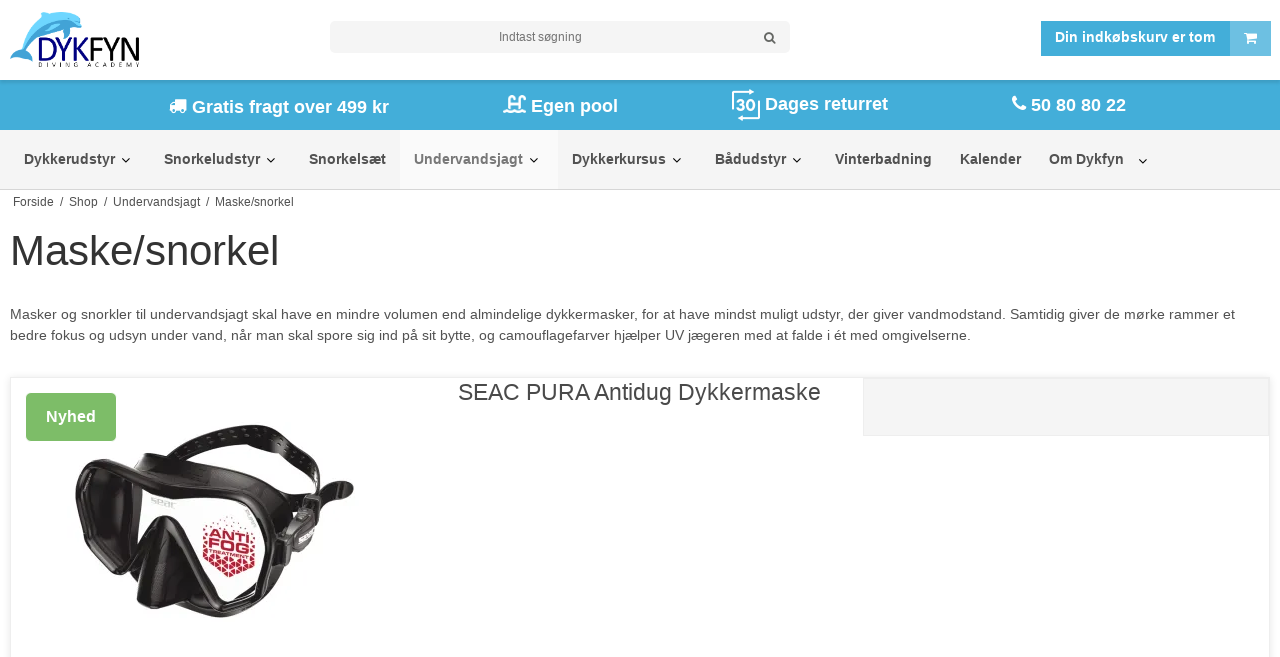

--- FILE ---
content_type: text/html; charset=ISO-8859-1
request_url: https://dykfyn.dk/shop/93-maskesnorkel/
body_size: 39263
content:
<!DOCTYPE html>
<!--[if lt IE 7 ]> <html class="ie6 ielt9 no-js" lang="da"> <![endif]-->
<!--[if IE 7 ]>    <html class="ie7 ielt9 no-js" lang="da"> <![endif]-->
<!--[if IE 8 ]>    <html class="ie8 ielt9 no-js" lang="da"> <![endif]-->
<!--[if IE 9 ]>    <html class="ie9 no-js" lang="da"> <![endif]-->
<!--[if (gt IE 9)|!(IE)]><!--> <html class="no-js" lang="da"> <!--<![endif]-->
<head prefix="og: http://ogp.me/ns#
              fb: http://ogp.me/ns/fb#
              ng: http://angularjs.org">
    <meta charset="windows-1252">
<title>Maske/snorkel</title>
<meta name="viewport" content="width=device-width">
<!-- <meta name="fragment" content="!"> -->
<meta name="generator" content="ScanNet Webshop">
<meta name="csrf_token" content="MTc2NzEzMDA3OWM1NTJmMTJjNTIzODY1YTNjZTE4ZDBmM2YyNTZiMDc1ZmU0M2FiZDRCaXkyeXBwSmVXdmZUQnl0VzhJd0x6OU5SRm5ZakRmTQ==" />
<meta name="description" content="Vi har et stort udvalg af undervandsjagt udstyr, her ser du vores dykkermasker og snorkler til undervandsjagt.
Uv-jagt er en meget popul&aelig;r sport, hvor det er vigtigt at udstyret er i god kvalitet." />
<meta name="keywords" content="uv-jagt,under vands jagt,maske,snorkel" />
<meta property="og:type" content="product.group" />
<meta property="og:title" content="Maske/snorkel" />
<meta property="og:url" content="https://dykfyn.dk/shop/93-maskesnorkel/" />
<meta property="og:image" content="https://shop11921.sfstatic.io/upload_dir/shop/category/_thumbs/93_katjagtmaske.w1200.jpg" />
<meta property="og:sitename" content="Dykfyn" />
<meta property="og:description" content="Vi har et stort udvalg af undervandsjagt udstyr, her ser du vores dykkermasker og snorkler til undervandsjagt.
Uv-jagt er en meget popul&aelig;r sport, hvor det er vigtigt at udstyret er i god kvalitet." />

	<link rel="shortcut icon" href="/upload_dir/pics/favicon.png" type="image/x-icon" />

<!--[if lte IE 9]>
<script src="https://shop11921.sfstatic.io/_design/smartytemplates/store/template001/assets/js/ie.js"></script>
<link href="https://shop11921.sfstatic.io/_design/smartytemplates/store/template001/assets/css/ie.css" rel="stylesheet" type="text/css">
<link href="https://shop11921.sfstatic.io/_design/smartytemplates/store/template003/assets/css/template.ie.css" rel="stylesheet" type="text/css">
<![endif]-->

<link rel="preconnect" href="https://shop11921.sfstatic.io" crossorigin>
<link rel="preconnect" href="https://fonts.gstatic.com/" crossorigin>

<link rel="preload stylesheet" href="https://shop11921.sfstatic.io/_design/common/libs/font-awesome/latest/css/font-awesome.min.css" as="style" crossorigin>
<link href="https://shop11921.sfstatic.io/upload_dir/templates/dykfyn_copy_7/assets/css/libs.css?v=20220830163743" rel="stylesheet" >
<link href="https://shop11921.sfstatic.io/_design/smartytemplates/store/template003/assets/css/template.css?v=20250728111926" rel="stylesheet" >
<link href="https://shop11921.sfstatic.io/upload_dir/templates/dykfyn_copy_7/assets/css/templatecustom.css?v=20220831143547" rel="stylesheet" >
<link href="https://shop11921.sfstatic.io/upload_dir/templates/dykfyn_copy_7/assets/css/theme.css?v=20240701111555" rel="stylesheet" >
<link href="https://shop11921.sfstatic.io/upload_dir/templates/dykfyn_copy_7/assets/css/custom.css?v=20230802154444" rel="stylesheet" >
<link href="https://shop11921.sfstatic.io/_design/smartytemplates/store/template001/assets/css/print.css?v=20251014085848" media="print" rel="stylesheet" >


<script type="text/javascript">
window.platform = window.platform || {};(function (q) {var topics = {}, subUid = -1;q.subscribe = function(topic, func) {if (!topics[topic]) {topics[topic] = [];}var token = (++subUid).toString();topics[topic].push({token: token,func: func});return token;};q.publish = function(topic, args) {if (!topics[topic]) {return false;}setTimeout(function() {var subscribers = topics[topic],len = subscribers ? subscribers.length : 0;while (len--) {subscribers[len].func(topic, args);}}, 0);return true;};q.unsubscribe = function(token) {for (var m in topics) {if (topics[m]) {for (var i = 0, j = topics[m].length; i < j; i++) {if (topics[m][i].token === token) {topics[m].splice(i, 1);return token;}}}}return false;};})(window.platform);
</script>
<meta name="facebook-domain-verification" content="f76uxtzh2qjbkpd9ufarw4pkkp96c0" />




<meta name="google-site-verification" content="bkzKrEoHVm_CQAh5NxMOxQ1LtWwSlh5H3Q-Qtk1BshE" />



        
            <script async src="https://www.googletagmanager.com/gtag/js?id=G-2JV9YRJSN9" id="google-analytics" ></script>

        


<script>
    
        window.dataLayer = window.dataLayer || [];
        function gtag(){dataLayer.push(arguments);}
        gtag('js', new Date());

        var gtagConfigs = {
            'anonymize_ip': true
        };

        if (sessionStorage.getItem('referrer') !== null) {
            gtagConfigs['page_referrer'] = sessionStorage.getItem('referrer');
            sessionStorage.removeItem('referrer');
        }
    

    
        
    gtag('consent', 'default', {"functionality_storage":"denied","security_storage":"denied","personalization_storage":"denied","analytics_storage":"denied","ad_storage":"denied","ad_user_data":"denied","ad_personalization":"denied"});

            
    
                        
                    
                    
                                
    

        gtag('consent', 'update', {"functionality_storage":"granted","security_storage":"granted","personalization_storage":"granted","analytics_storage":"granted","ad_storage":"granted","ad_user_data":"granted","ad_personalization":"granted"});
    


            gtag('config', 'G-2JV9YRJSN9', gtagConfigs);
    
        
                
        </script>
    
        
        <script id="google-tagmanager" >
        (function(w,d,s,l,i){w[l]=w[l]||[];w[l].push({'gtm.start':
            new Date().getTime(),event:'gtm.js'});var f=d.getElementsByTagName(s)[0],
            j=d.createElement(s),dl=l!='dataLayer'?'&l='+l:'';j.async=true;j.src=
            '//www.googletagmanager.com/gtm.js?id='+i+dl;f.parentNode.insertBefore(j,f);
        })(window,document,'script','dataLayer','GTM-KXWDQ24');</script>
<!-- Start of Sleeknote signup and lead generation tool - www.sleeknote.com -->
<script id="sleeknoteScript" type="text/javascript">
(function (){
 	var sleeknoteScriptTag=document.createElement("script");
 	sleeknoteScriptTag.type="text/javascript";
 	sleeknoteScriptTag.charset="utf-8";
 	sleeknoteScriptTag.src=("//sleeknotecustomerscripts.sleeknote.com/3729.js");
 	var s=document.getElementById("sleeknoteScript");
	s.parentNode.insertBefore(sleeknoteScriptTag, s);
})(); </script>
<!-- End of Sleeknote signup and lead generation tool - www.sleeknote.com -->

<!-- Facebook Pixel Code -->
<!-- <script>
  !function(f,b,e,v,n,t,s)
  {if(f.fbq)return;n=f.fbq=function(){n.callMethod?
  n.callMethod.apply(n,arguments):n.queue.push(arguments)};
  if(!f._fbq)f._fbq=n;n.push=n;n.loaded=!0;n.version='2.0';
  n.queue=[];t=b.createElement(e);t.async=!0;
  t.src=v;s=b.getElementsByTagName(e)[0];
  s.parentNode.insertBefore(t,s)}(window, document,'script',
  'https://connect.facebook.net/en_US/fbevents.js');
  fbq('init', '354112071891838');
  fbq('track', 'PageView');
</script>
<noscript><img height="1" width="1" style="display:none"
  src="https://www.facebook.com/tr?id=354112071891838&ev=PageView&noscript=1" alt="Facebook"
/></noscript> -->
<!-- End Facebook Pixel Code -->
<meta name="facebook-domain-verification" content="qml8445ujrorrch429hyyps15ncmvj" />




    <style>
    @import url('https://fonts.googleapis.com/css?family=Baloo+Bhaijaan&display=swap');
    </style>
<!-- Global site tag (gtag.js) - Google Ads: 740818900 -->

<script async src="https://www.googletagmanager.com/gtag/js?id=AW-740818900"></script>
<script>
  window.dataLayer = window.dataLayer || [];
  function gtag(){dataLayer.push(arguments);}
  gtag('js', new Date());

  gtag('config', 'AW-740818900');
</script>

</head>
<body id="ng-app" data-ng-app="platform-app" class="site8 languageDK8 currencyDKK pageId2 pageCategory93 pageTypeproduct">

        








<div class="site-corporate">
        <div class="container with-xlarge">
        <div class="row">
            <div class="col-s-4 col-m-12 col-l-4 col-xl-8">

                
            </div>
            <div class="col-s-4 col-m-12 col-l-8 col-xl-16 is-hidden-s is-hidden-m">

                <div class="skip-content pull-right">

                    



<ul class="w-menu w-menu-list nav nav-default">
    
        
                <li class="w-menu-item item-1">

                                        
            
            <a href="/" class="item-primary" aria-haspopup="true" title="Forside"><span>Forside</span></a>

                    </li>

    
        
                <li class="w-menu-item item-8 active">

                                        
            
            <a href="/shop/" class="item-primary" aria-haspopup="true" title="Shop"><span>Shop</span></a>

                    </li>

    
</ul>


                </div>
            </div>
        </div>
    </div>
    </div>
<header class="site-header">
    <div class="container with-xlarge">
        <div class="row">
            <div class="col-s-4 col-m-12 col-l-3 col-xl-6">
                <div class="brand">
                    
<div class="logo w-logo">
	    <a class="logo-anchor anchor-image" href="/" title="Dykfyn"><img src="https://shop11921.sfstatic.io/upload_dir/pics/dykkerudstyr-logo-1483893490.jpg" alt="Dykfyn" class="responsive"/></a>
	</div>
                </div>

                <ul class="skip-links is-hidden-l is-hidden-xl is-hidden-print">
                    <li>
                                                <button class="nav-toggle" data-toggle="collapse" data-target="nav-search">
                            <i class="fa fa-search fa-fw"></i>
                        </button>
                                                                            

                            
                            <a href="/kurv/" class="nav-toggle nav-toggle-cart ">
                                <span style="overflow: hidden; height: 1px; width: 0px; font-size: 0px; text-indent: -9999px;">&nbsp;</span>
                                <i class="fa fa-shopping-cart fa-fw">&nbsp;</i>
                            </a>
                                                                        <button class="nav-toggle" data-toggle="collapse" data-target="nav-menu" style="display:none;">
                        	 <i class="fa fa-bars fa-fw"></i>
                        </button>
                                            </li>
                </ul>
            </div>
            <div class="col-s-4 col-m-12 col-l-9 col-xl-18 is-hidden-print">

                <div class="header--interaction row">

                    <div class="col-s-4 col-m-12 col-l-6 col-xl-12">
                                                    <div class="skip-content w-search is-collapsed" data-group="nav-search">

                                <form method="get" action="/shop/">
                                    <div class="input-group">
                                        <input type="text" class="form-input input-group-main" placeholder="Indtast s&oslash;gning" name="search" required>
                                        <span class="input-group-button"><button class="button" type="submit"><i class="fa fa-fw fa-search"></i></button></span>
                                    </div>
                                </form>

                            </div>
                                            </div>

                    <div class="col-s-4 col-m-12 col-l-6 col-xl-12 is-hidden-s is-hidden-m">

                                                    








<div class="m-quick-cart is-hidden-s w-cart">
    <div class="dropdown" style="float:right;">
                    <a href="/kurv/" class="quick-cart-link button-primary button-icon right">Din indk&oslash;bskurv er tom<i class="fa fa-shopping-cart"></i></a>
        
            </div>
</div>
                                            </div>

                                        <div class="col-s-4 col-m-12 col-l-12 col-xl-12 is-hidden-l is-hidden-xl">
                        <div class="skip-content is-collapsed" data-group="nav-menu">

                            



<ul class="w-menu w-menu-list nav nav-default">
    
        
                <li class="w-menu-item item-1">

                                        
            
            <a href="/" class="item-primary" aria-haspopup="true" title="Forside"><span>Forside</span></a>

                    </li>

    
        
                <li class="w-menu-item item-8 active">

                                        
            
            <a href="/shop/" class="item-primary" aria-haspopup="true" title="Shop"><span>Shop</span></a>

                    </li>

    
</ul>

                            <hr>

                        </div>
                    </div>
                                    </div>

            </div>
        </div>

    </div>
</header>

<div class="greenmenu">
    <div class="subgreen3"style="padding-right:110px;"><a href="/fragt-og-levering/" title="Fragt og levering"><div class="greentext greentext-delivery" style="float:right;color:white;"> Gratis fragt over 499 kr</div></a></div>
    <div class="subgreen2"style="padding-right:110px;"><img src="https://shop11921.sfstatic.io/upload_dir/pics/pool.png" alt="Egen indensd&oslash;rs pool" style="width: auto!important;height: 26px!important;"><div class="greentext"style="float:right;padding-left: 5px;color:#fff;">Egen pool</div></div>
    <div class="subgreen1"style="padding-right:110px;"><a href="/fortrydelsesret/" title="Fortrydelsesret"><img src="https://shop11921.hstatic.dk/upload_dir/pics/30dageretur.png" alt="Fortrydelsesret" style="width: auto!important;height: 32px!important;"><div class="greentext"style="float:right;color: #fff;">Dages returret</div></a></div>
    <div class="subgreen4"><a style="color:#fff" href="tel:50808022" class="greentext-tel"> 50 80 80 22</a></div>
</div>

<div class="site-categories">
    
    <div class="greenmenu is-hidden-xl is-hidden-l">
        <div class="subgreen3" style="padding-right:10px;"><a href="/fragt-og-levering/" title="Fragt og levering"><div class="greentext greentext-delivery" style="float:right;color:white;"> Gratis fragt over 499 kr</div></a></div>
        <div class="subgreen1" style="padding-right:10px;"><img src="https://shop11921.hstatic.dk/upload_dir/pics/30dageretur.png" alt="30 dages returret"><div class="greentext"style="float:right;">Dages returret</div></div>
    </div>
    
    <div class="container with-xlarge site-wrapper">
        <div class="row">
            <div class="col-s-4 col-m-12 col-l-12 col-xl-24">

                                
                

                                
                <div class="panel panel-category">
                    <div class="panel-heading is-hidden-l is-hidden-xl is-hidden-print">
                        <div class="row">
                            <div class="col-s-3 col-m-8 col-l-8 col-xl-16">
                                <span class="h5">Kategorier</span>
                            </div>
                            <div class="col-s-1 col-m-4 col-l-4 col-xl-8">
                                <button type="submit" class="button xsmall pull-right panel-category-button is-closed" data-toggle="collapse" data-class="is-collapsed" data-target="panel-categories">
                                    <i class="fa fa-angle-up icon-close"></i>
                                    <i class="fa fa-angle-right icon-open"></i>
                                </button>
                            </div>
                        </div>
                    </div>
                    <div class="panel-body is-collapsed" data-group="panel-categories">

                                                    <ul class="category--list">
                                
                                    <li class="cat-8 category--item ">
                                        <a href="/shop/8-dykkerudstyr/">
                                            <div class="category--title">
                                                <span>Dykkerudstyr</span>
                                            </div>
                                            <div class="category--icon">
                                                <i class="fa fa-fw fa-long-arrow-right"></i>
                                            </div>
                                        </a>

                                                                                
                                                                                	<ul class="level1">
                                                                                            <li class="">
                                                    <a href="/shop/155-dykkermasker/">Dykkermasker</a>

                                                                                                    </li>
                                                                                            <li class="">
                                                    <a href="/shop/32-dykkerdragter/">Dykkerdragter</a>

                                                                                                    </li>
                                                                                            <li class="">
                                                    <a href="/shop/18-bcd/">BCD</a>

                                                                                                    </li>
                                                                                            <li class="">
                                                    <a href="/shop/157-snorkel/">Snorkel</a>

                                                                                                    </li>
                                                                                            <li class="">
                                                    <a href="/shop/156-finner/">Finner</a>

                                                                                                    </li>
                                                                                            <li class="">
                                                    <a href="/shop/19-regulatorsaet/">Regulators&aelig;t</a>

                                                                                                    </li>
                                                                                            <li class="">
                                                    <a href="/shop/14-dykkerur--dykkercomputer/">Dykkerur & Dykkercomputer</a>

                                                                                                    </li>
                                                                                            <li class="">
                                                    <a href="/shop/204-komplet-dykkerudstyr/">Komplet dykkerudstyr</a>

                                                                                                    </li>
                                                                                            <li class="">
                                                    <a href="/shop/271-handsker/">Handsker</a>

                                                                                                    </li>
                                                                                            <li class="">
                                                    <a href="/shop/272-stoevler/">St&oslash;vler</a>

                                                                                                    </li>
                                                                                            <li class="">
                                                    <a href="/shop/40-stoevlerbadesko/">St&oslash;vler/Badesko</a>

                                                                                                    </li>
                                                                                            <li class="">
                                                    <a href="/shop/273-sokker/">Sokker</a>

                                                                                                    </li>
                                                                                            <li class="">
                                                    <a href="/shop/270-haetter/">H&aelig;tter</a>

                                                                                                    </li>
                                                                                            <li class="">
                                                    <a href="/shop/10-instrumenter/">Instrumenter</a>

                                                                                                    </li>
                                                                                            <li class="">
                                                    <a href="/shop/63-dykkerlygter/">Dykkerlygter</a>

                                                                                                    </li>
                                                                                            <li class="">
                                                    <a href="/shop/61-dykkerknive/">Dykkerknive</a>

                                                                                                    </li>
                                                                                            <li class="">
                                                    <a href="/shop/64-tilbehoer/">Tilbeh&oslash;r</a>

                                                                                                    </li>
                                                                                            <li class="">
                                                    <a href="/shop/31-tanke/">Tanke</a>

                                                                                                    </li>
                                                                                            <li class="">
                                                    <a href="/shop/78-bly-og-baelter/">Bly og B&aelig;lter</a>

                                                                                                    </li>
                                                                                            <li class="">
                                                    <a href="/shop/62-tasker/">Tasker</a>

                                                                                                    </li>
                                                                                            <li class="">
                                                    <a href="/shop/105-tec-udstyr/">Tec Udstyr</a>

                                                                                                    </li>
                                                                                            <li class="">
                                                    <a href="/shop/109-undervandsscooter/">Undervandsscooter</a>

                                                                                                    </li>
                                                                                            <li class="">
                                                    <a href="/shop/80-dykker-litteratur/">Dykker Litteratur</a>

                                                                                                    </li>
                                                                                            <li class="">
                                                    <a href="/shop/122-uv-foto/">UV foto</a>

                                                                                                    </li>
                                                                                            <li class="">
                                                    <a href="/shop/208-padi-materialer/">PADI Materialer</a>

                                                                                                    </li>
                                                                                      </ul>
                                                                           </li>
                                
                                    <li class="cat-81 category--item ">
                                        <a href="/shop/81-snorkeludstyr/">
                                            <div class="category--title">
                                                <span>Snorkeludstyr</span>
                                            </div>
                                            <div class="category--icon">
                                                <i class="fa fa-fw fa-long-arrow-right"></i>
                                            </div>
                                        </a>

                                                                                
                                                                                	<ul class="level1">
                                                                                            <li class="">
                                                    <a href="/shop/197-snorkelsaet/">Snorkels&aelig;t</a>

                                                                                                    </li>
                                                                                            <li class="">
                                                    <a href="/shop/84-dykkermasker/">Dykkermasker</a>

                                                                                                    </li>
                                                                                            <li class="">
                                                    <a href="/shop/139-toej--rash-guard/">T&oslash;j / Rash guard</a>

                                                                                                    </li>
                                                                                            <li class="">
                                                    <a href="/shop/85-snorkel/">Snorkel</a>

                                                                                                    </li>
                                                                                            <li class="">
                                                    <a href="/shop/87-boerneudstyr/">B&oslash;rneudstyr</a>

                                                                                                    </li>
                                                                                            <li class="">
                                                    <a href="/shop/86-svoemmefoedder/">Sv&oslash;mmef&oslash;dder</a>

                                                                                                    </li>
                                                                                            <li class="">
                                                    <a href="/shop/83-tilbehoer-til-snorkling/">Tilbeh&oslash;r til snorkling</a>

                                                                                                    </li>
                                                                                            <li class="">
                                                    <a href="/shop/101-snorkelsaet/">Snorkels&aelig;t</a>

                                                                                                    </li>
                                                                                            <li class="">
                                                    <a href="/shop/405-feriepakker/">Feriepakker</a>

                                                                                                    </li>
                                                                                            <li class="">
                                                    <a href="/shop/162-dragter/">Dragter</a>

                                                                                                    </li>
                                                                                            <li class="">
                                                    <a href="/shop/82-svoemmebriller/">Sv&oslash;mmebriller</a>

                                                                                                    </li>
                                                                                            <li class="">
                                                    <a href="/shop/365-kajak/">Kajak</a>

                                                                                                    </li>
                                                                                      </ul>
                                                                           </li>
                                
                                    <li class="cat-444 category--item ">
                                        <a href="/shop/444-snorkelsaet/">
                                            <div class="category--title">
                                                <span>Snorkels&aelig;t</span>
                                            </div>
                                            <div class="category--icon">
                                                <i class="fa fa-fw fa-long-arrow-right"></i>
                                            </div>
                                        </a>

                                                                                
                                                                            </li>
                                
                                    <li class="cat-90 category--item active">
                                        <a href="/shop/90-undervandsjagt/">
                                            <div class="category--title">
                                                <span>Undervandsjagt</span>
                                            </div>
                                            <div class="category--icon">
                                                <i class="fa fa-fw fa-long-arrow-right"></i>
                                            </div>
                                        </a>

                                                                                
                                                                                	<ul class="level1">
                                                                                            <li class="">
                                                    <a href="/shop/91-dragter/">Dragter</a>

                                                                                                    </li>
                                                                                            <li class="">
                                                    <a href="/shop/95-harpuner/">Harpuner</a>

                                                                                                    </li>
                                                                                            <li class="">
                                                    <a href="/shop/92-finner/">Finner</a>

                                                                                                    </li>
                                                                                            <li class="active">
                                                    <a href="/shop/93-maskesnorkel/">Maske/snorkel</a>

                                                                                                    </li>
                                                                                            <li class="">
                                                    <a href="/shop/450-bly-og-baelter/">Bly og b&aelig;lter</a>

                                                                                                    </li>
                                                                                            <li class="">
                                                    <a href="/shop/452-fridykkerur/">Fridykkerur</a>

                                                                                                    </li>
                                                                                            <li class="">
                                                    <a href="/shop/454-knive/">Knive</a>

                                                                                                    </li>
                                                                                            <li class="">
                                                    <a href="/shop/453-lygter/">Lygter</a>

                                                                                                    </li>
                                                                                            <li class="">
                                                    <a href="/shop/96-pakketilbud/">Pakketilbud</a>

                                                                                                    </li>
                                                                                            <li class="">
                                                    <a href="/shop/451-sokker-og-handsker/">Sokker og Handsker</a>

                                                                                                    </li>
                                                                                            <li class="">
                                                    <a href="/shop/449-boejer-til-uv-jagt/">B&oslash;jer til UV-Jagt</a>

                                                                                                    </li>
                                                                                            <li class="">
                                                    <a href="/shop/94-tilbehoer/">Tilbeh&oslash;r</a>

                                                                                                    </li>
                                                                                            <li class="">
                                                    <a href="/shop/457-jagt-outlet/">Jagt OUTLET</a>

                                                                                                    </li>
                                                                                      </ul>
                                                                           </li>
                                
                                    <li class="cat-366 category--item ">
                                        <a href="/shop/366-svoemmeudstyr/">
                                            <div class="category--title">
                                                <span>Sv&oslash;mmeudstyr</span>
                                            </div>
                                            <div class="category--icon">
                                                <i class="fa fa-fw fa-long-arrow-right"></i>
                                            </div>
                                        </a>

                                                                                
                                                                                	<ul class="level1">
                                                                                            <li class="">
                                                    <a href="/shop/445-svoemmebriller/">Sv&oslash;mmebriller</a>

                                                                                                    </li>
                                                                                            <li class="">
                                                    <a href="/shop/545-paddleboard/">Paddleboard</a>

                                                                                                    </li>
                                                                                            <li class="">
                                                    <a href="/shop/370-svoemmefoedder/">Sv&oslash;mmef&oslash;dder</a>

                                                                                                    </li>
                                                                                            <li class="">
                                                    <a href="/shop/525-vinterbadning/">Vinterbadning</a>

                                                                                                    </li>
                                                                                            <li class="">
                                                    <a href="/shop/374-dragter/">Dragter</a>

                                                                                                    </li>
                                                                                            <li class="">
                                                    <a href="/shop/514-havsvoemning/">Havsv&oslash;mning</a>

                                                                                                    </li>
                                                                                            <li class="">
                                                    <a href="/shop/373-tilbehoer-til-svoemning/">Tilbeh&oslash;r til sv&oslash;mning</a>

                                                                                                    </li>
                                                                                      </ul>
                                                                           </li>
                                
                                    <li class="cat-88 category--item ">
                                        <a href="/shop/88-dykkerkursus/">
                                            <div class="category--title">
                                                <span>Dykkerkursus</span>
                                            </div>
                                            <div class="category--icon">
                                                <i class="fa fa-fw fa-long-arrow-right"></i>
                                            </div>
                                        </a>

                                                                                
                                                                                	<ul class="level1">
                                                                                            <li class="">
                                                    <a href="/shop/460-begynder-kurser/">Begynder kurser</a>

                                                                                                    </li>
                                                                                            <li class="">
                                                    <a href="/shop/461-videregaaende-kurser/">Videreg&aring;ende kurser</a>

                                                                                                    </li>
                                                                                            <li class="">
                                                    <a href="/shop/462-professionelle-kurser/">Professionelle kurser</a>

                                                                                                    </li>
                                                                                            <li class="">
                                                    <a href="/shop/542-erhvervsdykkeruddannelse/">Erhvervsdykkeruddannelse</a>

                                                                                                    </li>
                                                                                      </ul>
                                                                           </li>
                                
                                    <li class="cat-658 category--item ">
                                        <a href="/shop/658-baadudstyr/">
                                            <div class="category--title">
                                                <span>B&aring;dudstyr</span>
                                            </div>
                                            <div class="category--icon">
                                                <i class="fa fa-fw fa-long-arrow-right"></i>
                                            </div>
                                        </a>

                                                                                
                                                                                	<ul class="level1">
                                                                                            <li class="">
                                                    <a href="/shop/659-redningsvest/">Redningsvest</a>

                                                                                                    </li>
                                                                                            <li class="">
                                                    <a href="/shop/688-tovvaerk/">Tovv&aelig;rk</a>

                                                                                                    </li>
                                                                                            <li class="">
                                                    <a href="/shop/689-fendere/">Fendere</a>

                                                                                                    </li>
                                                                                            <li class="">
                                                    <a href="/shop/716-boejer-til-baade/">B&oslash;jer til b&aring;de</a>

                                                                                                    </li>
                                                                                            <li class="">
                                                    <a href="/shop/715-sejlertoej/">Sejlert&oslash;j</a>

                                                                                                    </li>
                                                                                            <li class="">
                                                    <a href="/shop/660-svoemmevest/">Sv&oslash;mmevest</a>

                                                                                                    </li>
                                                                                            <li class="">
                                                    <a href="/shop/690-vandsport/">Vandsport</a>

                                                                                                    </li>
                                                                                      </ul>
                                                                           </li>
                                																
																<li class="info-menu category--item menu-vinterbadning">
																	<div>
																		<div class="category--title">
																			<span><a href="https://dykfyn.dk/shop/525-vinterbadning/" alt="Vinterbadning">Vinterbadning</a></span>
																		</div>
																	</div>
																</li>
																
																<li class="info-menu category--item">
																	<div>
																		<div class="category--title">
																			<span><a href="https://kalender.diving2000.dk/" target="_blank">Kalender</a></span>
																		</div>
																	</div>
																</li>
																
																<li class="info-menu category--item omdykfyn">
																	<div>
																		<div class="category--title">
																			<span>Om Dykfyn</span>
																		</div>
																		<div class="category--icon">
																			<i class="fa fa-fw fa-long-arrow-right"></i>
																		</div>
																	</div>
																	<ul class="level1">
																		<li><a href="/aabningstider/">&Aringbningstider</a></li>
																		<li><a href="/fragt-og-levering/">Fragt og levering</a></li>
																		<li><a href="/betalinger/">Betalinger</a></li>
																		<li><a href="/fortrydelsesret/">Fortrydelsesret</a></li>
																		<li><a href="/reklamationsret/">Reklamationsret</a></li>
																		<li><a href="/handelsvilkaar/">Handelsvilk&aring;r</a></li>
																		<li><a href="/information-om-databehandling/">Info om databehandling</a></li>
																		<li><a href="/personlige-oplysninger/">Personlige oplysninger</a></li>
																		<li><a href="/shop/138-service-amp-tillaeg/">Service & till&aelig;g</a></li>
																		<li><a href="/klub-medlemskaber/">Odense Dykkerklub</a></li>
																	</ul>
																</li>

                            </ul>
                                            </div>
                </div>

            </div>
        </div>
    </div>
</div>

        <div class="container with-xlarge site-wrapper">
        <div class="row">
            <div class="col-s-3 col-m-10 col-l-10 col-xl-20">
                                                        <div class="m-breadcrumb">
	<ul class="nav nav-breadcrumbs small" itemscope itemtype="http://schema.org/BreadcrumbList">
					<li class="page level-0" itemprop="itemListElement" itemscope itemtype="http://schema.org/ListItem">
				<a href="/" itemtype="http://schema.org/Thing" itemprop="item"><span itemprop="name">Forside</span></a>
				<meta itemprop="position" content="1">
			</li>
							<li class="seperator">/</li>
								<li class="page level-1" itemprop="itemListElement" itemscope itemtype="http://schema.org/ListItem">
				<a href="/shop/" itemtype="http://schema.org/Thing" itemprop="item"><span itemprop="name">Shop</span></a>
				<meta itemprop="position" content="2">
			</li>
							<li class="seperator">/</li>
								<li class="page level-2" itemprop="itemListElement" itemscope itemtype="http://schema.org/ListItem">
				<a href="/shop/90-undervandsjagt/" itemtype="http://schema.org/Thing" itemprop="item"><span itemprop="name">Undervandsjagt</span></a>
				<meta itemprop="position" content="3">
			</li>
							<li class="seperator">/</li>
								<li class="page level-3 active is-unclickable" itemprop="itemListElement" itemscope itemtype="http://schema.org/ListItem">
				<a href="/shop/93-maskesnorkel/" itemtype="http://schema.org/Thing" itemprop="item"><span itemprop="name">Maske/snorkel</span></a>
				<meta itemprop="position" content="4">
			</li>
						</ul>
</div>
                            </div>
            <div class="col-s-1 col-m-2 col-l-2 col-xl-4 text-right">
                            </div>
        </div>
    </div>
    
    <div class="site-content">
     

                <div class="container with-xlarge site-wrapper">
            <div class="row">
                <div class="col-s-4 col-m-12 col-l-12 col-xl-24 responsive">
                        
                                            

    
    

                




        

        

                
    
<div class="slider-wrap w-slider widget">
</div>                                    
                </div>
            </div>
        </div>


        <div class="container with-xlarge site-wrapper site-main-content">

            <div class="row">
                <div class="col-s-4 col-m-12 col-l-12 col-xl-24">
                                        
<script type="text/javascript">

    var province = document.getElementById("btnCloseNotifications");
    if (province) {
		 province.addEventListener("click", function(){
			var modal = document.getElementsByClassName("w-notification")[0];
			  modal.style.display = "none";
		 });
    }
		
</script>
<script type="text/javascript"> 
         var prov = document.getElementsByClassName("button")[0];
		 prov.addEventListener("click", function(){
			  // alert('i am here');
			 var modal = document.getElementsByClassName("w-notification")[0];
			  modal.style.display = "none";
		 });
</script>

                </div>
            </div>

            <div class="row">
                
                <div class="col-s-4 col-m-12 col-l-12 col-xl-24">
                                        




    
            

                
        

                
                        
            
                        
                                                                
                                                                
                        
                                        
                                                                        
                                                    
                                                                                                                    
                                        
            




<div class="modules productlist">

													
		
	<header class="category-headline page-title">
			<h1 class="category-headline">Maske/snorkel</h1>
		</header>

			
	<div class="lrg-screens">
	

<div class="row">
	<div class="col-s-4 col-m-12 col-l-12 col-xl-24">
    	    	<!-- <header class="category-headline page-title">
			<h1 class="category-headline">Maske/snorkel</h1>
		</header> -->

    	    				<div class="category-description trailing clearfix"><p>Masker og snorkler til undervandsjagt skal have en mindre volumen end almindelige dykkermasker, for at have mindst muligt udstyr, der giver vandmodstand. Samtidig giver de m&oslash;rke rammer et bedre fokus og udsyn under vand, n&aring;r man skal spore sig ind p&aring; sit bytte, og camouflagefarver hj&aelig;lper UV j&aelig;geren med at falde i &eacute;t med omgivelserne. </p></div>
			</div>
</div>
	</div>
	
	<span class="clerk" 
    data-template="@category-page-popular" 
    data-category="93">
	</span><br />

		


			
							
		
									
							
							
											
			
			
												
										
				
		


<div class="modules m-productlist">
			<div class="row">
				    		





	
<div class="productItem col-s-4 col-m-12 col-l-12 col-xl-24 productItem10058 m-productlist-item m-productlist-item-10058">
	<article class="productContent m-productlist-wrap type-row">
		<div class="row">
			<div class="col-s-4 col-m-12 col-l-4 col-xl-8">
								<figure class="m-productlist-figure image">

															<div class="splash m-productlist-splash m-product-splash">

																			<span class="badge badge-succes m-productlist-splash-new m-product-splash-new">Nyhed</span>
						
												
																	</div>
					
										<a href="/shop/155-dykkermasker/10058-seac-pura-antidug-dykkermaske/" class="m-productlist-link" title="SEAC PURA Antidug Dykkermaske">
						
						
													                                                                                        													
												<img class="responsive m-productlist-image" src="https://shop11921.sfstatic.io/upload_dir/shop/_thumbs/PURA-black_01-copia_800.w293.h293.backdrop.jpg" alt="SEAC PURA Antidug Dykkermaske">
					</a>
				</figure>
			</div>

			<div class="col-s-4 col-m-12 col-l-4 col-xl-8">
								<header class="title m-productlist-heading">
					<a href="/shop/155-dykkermasker/10058-seac-pura-antidug-dykkermaske/" class="is-block m-productlist-link">
						<h4 class="h4 m-productlist-title">SEAC PURA Antidug Dykkermaske</h4>
					</a>

										
										<a href="/shop/?brand=10496-seacsub" class="m-productlist-brand-link">
						<span class="is-block m-productlist-brand">Seacsub</span>
					</a>
					
																<p class="m-productlist-itemNumber"></p>
									</header>

												
								
											</div>

			<div class="col-s-4 col-m-12 col-l-4 col-xl-8 m-productlist-offer l-default-height">
				<div class="product-transaction panel panel-border">
					<div class="panel-body">
						<div class="product-action m-productlist-transactions">
																																	<div>

																				
								    									    	<p>
								    		<span class="h3">
								    											    			
								    			<span class="m-productlist-price">749 DKK</span>

									    											    										    		</span>
								    	</p>

							    									    											</div>
															
														<fieldset class="form-group">
								<a href="/shop/155-dykkermasker/10058-seac-pura-antidug-dykkermaske/" class="button-primary is-block">Vis produkt</a>
							</fieldset>
						</div>
					</div>
	        	</div>
			</div>
		</div>
	</article>
</div>
				    		





	
<div class="productItem col-s-4 col-m-12 col-l-12 col-xl-24 productItem9815 m-productlist-item m-productlist-item-9815">
	<article class="productContent m-productlist-wrap type-row">
		<div class="row">
			<div class="col-s-4 col-m-12 col-l-4 col-xl-8">
								<figure class="m-productlist-figure image">

															<div class="splash m-productlist-splash m-product-splash">

												
																			<span class="badge badge-warning m-productlist-splash-sale m-product-splash-sale">Tilbud!</span>
						
																	</div>
					
										<a href="/shop/84-dykkermasker/9815-scubapro-dykkermaske-steel-pro-pink/" class="m-productlist-link" title="Scubapro dykkermaske Steel Pro Pink">
						
						
													                                                                                        													
												<img class="responsive m-productlist-image" src="https://shop11921.sfstatic.io/upload_dir/shop/_thumbs/scubapro_steel_pro_pink_1.w293.h293.backdrop.jpg" alt="Scubapro dykkermaske Steel Pro Pink">
					</a>
				</figure>
			</div>

			<div class="col-s-4 col-m-12 col-l-4 col-xl-8">
								<header class="title m-productlist-heading">
					<a href="/shop/84-dykkermasker/9815-scubapro-dykkermaske-steel-pro-pink/" class="is-block m-productlist-link">
						<h4 class="h4 m-productlist-title">Scubapro dykkermaske Steel Pro Pink</h4>
					</a>

										
										<a href="/shop/?brand=10494-scubapro" class="m-productlist-brand-link">
						<span class="is-block m-productlist-brand">Scubapro</span>
					</a>
					
																<p class="m-productlist-itemNumber">24109700</p>
									</header>

																	<div class="description m-productlist-description">
						<hr role="separator" class="m-productlist-description-separator">
						<div class="short-description m-productlist-short-description">Fridykkermaske, dykkermaske Steel fra Subgear</div>
					</div>
				
								
											</div>

			<div class="col-s-4 col-m-12 col-l-4 col-xl-8 m-productlist-offer l-default-height">
				<div class="product-transaction panel panel-border">
					<div class="panel-body">
						<div class="product-action m-productlist-transactions">
																																	<div>

																												    	<p>
								    										    		<s>
								    			759 DKK
									    											    										    		</s>
								    	</p>
								    	
								    									    	<p>
								    		<span class="h3">
								    											    			
								    			<span class="m-productlist-price">679 DKK</span>

									    											    										    		</span>
								    	</p>

							    									    											</div>
															
														<fieldset class="form-group">
								<a href="/shop/84-dykkermasker/9815-scubapro-dykkermaske-steel-pro-pink/" class="button-primary is-block">Vis produkt</a>
							</fieldset>
						</div>
					</div>
	        	</div>
			</div>
		</div>
	</article>
</div>
				    		





	
<div class="productItem col-s-4 col-m-12 col-l-12 col-xl-24 productItem9814 m-productlist-item m-productlist-item-9814">
	<article class="productContent m-productlist-wrap type-row">
		<div class="row">
			<div class="col-s-4 col-m-12 col-l-4 col-xl-8">
								<figure class="m-productlist-figure image">

															<div class="splash m-productlist-splash m-product-splash">

												
																			<span class="badge badge-warning m-productlist-splash-sale m-product-splash-sale">Tilbud!</span>
						
																	</div>
					
										<a href="/shop/84-dykkermasker/9814-scubapro-dykkermaske-steel-pro-hvid/" class="m-productlist-link" title="Scubapro dykkermaske Steel Pro Hvid">
						
						
													                                                                                        													
												<img class="responsive m-productlist-image" src="https://shop11921.sfstatic.io/upload_dir/shop/_thumbs/scubapro_steel_pro_hvid_1.w293.h293.backdrop.jpg" alt="Scubapro dykkermaske Steel Pro Hvid">
					</a>
				</figure>
			</div>

			<div class="col-s-4 col-m-12 col-l-4 col-xl-8">
								<header class="title m-productlist-heading">
					<a href="/shop/84-dykkermasker/9814-scubapro-dykkermaske-steel-pro-hvid/" class="is-block m-productlist-link">
						<h4 class="h4 m-productlist-title">Scubapro dykkermaske Steel Pro Hvid</h4>
					</a>

										
										<a href="/shop/?brand=10494-scubapro" class="m-productlist-brand-link">
						<span class="is-block m-productlist-brand">Scubapro</span>
					</a>
					
																<p class="m-productlist-itemNumber">24109600</p>
									</header>

																	<div class="description m-productlist-description">
						<hr role="separator" class="m-productlist-description-separator">
						<div class="short-description m-productlist-short-description">Fridykkermaske, dykkermaske Steel fra Subgear</div>
					</div>
				
								
											</div>

			<div class="col-s-4 col-m-12 col-l-4 col-xl-8 m-productlist-offer l-default-height">
				<div class="product-transaction panel panel-border">
					<div class="panel-body">
						<div class="product-action m-productlist-transactions">
																																	<div>

																												    	<p>
								    										    		<s>
								    			759 DKK
									    											    										    		</s>
								    	</p>
								    	
								    									    	<p>
								    		<span class="h3">
								    											    			
								    			<span class="m-productlist-price">679 DKK</span>

									    											    										    		</span>
								    	</p>

							    									    											</div>
															
														<fieldset class="form-group">
								<a href="/shop/84-dykkermasker/9814-scubapro-dykkermaske-steel-pro-hvid/" class="button-primary is-block">Vis produkt</a>
							</fieldset>
						</div>
					</div>
	        	</div>
			</div>
		</div>
	</article>
</div>
				    		





	
<div class="productItem col-s-4 col-m-12 col-l-12 col-xl-24 productItem9813 m-productlist-item m-productlist-item-9813">
	<article class="productContent m-productlist-wrap type-row">
		<div class="row">
			<div class="col-s-4 col-m-12 col-l-4 col-xl-8">
								<figure class="m-productlist-figure image">

															<div class="splash m-productlist-splash m-product-splash">

												
																			<span class="badge badge-warning m-productlist-splash-sale m-product-splash-sale">Tilbud!</span>
						
																	</div>
					
										<a href="/shop/84-dykkermasker/9813-scubapro-dykkermaske-steel-pro-gul/" class="m-productlist-link" title="Scubapro dykkermaske Steel Pro Gul">
						
						
													                                                                                        													
												<img class="responsive m-productlist-image" src="https://shop11921.sfstatic.io/upload_dir/shop/_thumbs/scubapro_steel_pro_gul_1.w293.h293.backdrop.jpg" alt="Scubapro dykkermaske Steel Pro Gul">
					</a>
				</figure>
			</div>

			<div class="col-s-4 col-m-12 col-l-4 col-xl-8">
								<header class="title m-productlist-heading">
					<a href="/shop/84-dykkermasker/9813-scubapro-dykkermaske-steel-pro-gul/" class="is-block m-productlist-link">
						<h4 class="h4 m-productlist-title">Scubapro dykkermaske Steel Pro Gul</h4>
					</a>

										
										<a href="/shop/?brand=10494-scubapro" class="m-productlist-brand-link">
						<span class="is-block m-productlist-brand">Scubapro</span>
					</a>
					
																<p class="m-productlist-itemNumber">24109500</p>
									</header>

																	<div class="description m-productlist-description">
						<hr role="separator" class="m-productlist-description-separator">
						<div class="short-description m-productlist-short-description">Fridykkermaske, dykkermaske Steel fra Subgear</div>
					</div>
				
								
											</div>

			<div class="col-s-4 col-m-12 col-l-4 col-xl-8 m-productlist-offer l-default-height">
				<div class="product-transaction panel panel-border">
					<div class="panel-body">
						<div class="product-action m-productlist-transactions">
																																	<div>

																												    	<p>
								    										    		<s>
								    			759 DKK
									    											    										    		</s>
								    	</p>
								    	
								    									    	<p>
								    		<span class="h3">
								    											    			
								    			<span class="m-productlist-price">679 DKK</span>

									    											    										    		</span>
								    	</p>

							    									    											</div>
															
														<fieldset class="form-group">
								<a href="/shop/84-dykkermasker/9813-scubapro-dykkermaske-steel-pro-gul/" class="button-primary is-block">Vis produkt</a>
							</fieldset>
						</div>
					</div>
	        	</div>
			</div>
		</div>
	</article>
</div>
				    		





	
<div class="productItem col-s-4 col-m-12 col-l-12 col-xl-24 productItem9812 m-productlist-item m-productlist-item-9812">
	<article class="productContent m-productlist-wrap type-row">
		<div class="row">
			<div class="col-s-4 col-m-12 col-l-4 col-xl-8">
								<figure class="m-productlist-figure image">

															<div class="splash m-productlist-splash m-product-splash">

												
																			<span class="badge badge-warning m-productlist-splash-sale m-product-splash-sale">Tilbud!</span>
						
																	</div>
					
										<a href="/shop/84-dykkermasker/9812-scubapro-dykkermaske-steel-pro-orange/" class="m-productlist-link" title="Scubapro dykkermaske Steel Pro Orange">
						
						
													                                                                                        													
												<img class="responsive m-productlist-image" src="https://shop11921.sfstatic.io/upload_dir/shop/_thumbs/scubapro_steel_pro_orange_1.w293.h293.backdrop.jpg" alt="Scubapro dykkermaske Steel Pro Orange">
					</a>
				</figure>
			</div>

			<div class="col-s-4 col-m-12 col-l-4 col-xl-8">
								<header class="title m-productlist-heading">
					<a href="/shop/84-dykkermasker/9812-scubapro-dykkermaske-steel-pro-orange/" class="is-block m-productlist-link">
						<h4 class="h4 m-productlist-title">Scubapro dykkermaske Steel Pro Orange</h4>
					</a>

										
										<a href="/shop/?brand=10494-scubapro" class="m-productlist-brand-link">
						<span class="is-block m-productlist-brand">Scubapro</span>
					</a>
					
																<p class="m-productlist-itemNumber">24109400</p>
									</header>

																	<div class="description m-productlist-description">
						<hr role="separator" class="m-productlist-description-separator">
						<div class="short-description m-productlist-short-description">Fridykkermaske, dykkermaske Steel fra Subgear</div>
					</div>
				
								
											</div>

			<div class="col-s-4 col-m-12 col-l-4 col-xl-8 m-productlist-offer l-default-height">
				<div class="product-transaction panel panel-border">
					<div class="panel-body">
						<div class="product-action m-productlist-transactions">
																																	<div>

																												    	<p>
								    										    		<s>
								    			759 DKK
									    											    										    		</s>
								    	</p>
								    	
								    									    	<p>
								    		<span class="h3">
								    											    			
								    			<span class="m-productlist-price">679 DKK</span>

									    											    										    		</span>
								    	</p>

							    									    											</div>
															
														<fieldset class="form-group">
								<a href="/shop/84-dykkermasker/9812-scubapro-dykkermaske-steel-pro-orange/" class="button-primary is-block">Vis produkt</a>
							</fieldset>
						</div>
					</div>
	        	</div>
			</div>
		</div>
	</article>
</div>
				    		





	
<div class="productItem col-s-4 col-m-12 col-l-12 col-xl-24 productItem9811 m-productlist-item m-productlist-item-9811">
	<article class="productContent m-productlist-wrap type-row">
		<div class="row">
			<div class="col-s-4 col-m-12 col-l-4 col-xl-8">
								<figure class="m-productlist-figure image">

															<div class="splash m-productlist-splash m-product-splash">

												
																			<span class="badge badge-warning m-productlist-splash-sale m-product-splash-sale">Tilbud!</span>
						
																	</div>
					
										<a href="/shop/84-dykkermasker/9811-scubapro-dykkermaske-steel-pro-turkis/" class="m-productlist-link" title="Scubapro dykkermaske Steel Pro Turkis">
						
						
													                                                                                        													
												<img class="responsive m-productlist-image" src="https://shop11921.sfstatic.io/upload_dir/shop/_thumbs/scubapro_steel_pro_turkis_1.w293.h293.backdrop.jpg" alt="Scubapro dykkermaske Steel Pro Turkis">
					</a>
				</figure>
			</div>

			<div class="col-s-4 col-m-12 col-l-4 col-xl-8">
								<header class="title m-productlist-heading">
					<a href="/shop/84-dykkermasker/9811-scubapro-dykkermaske-steel-pro-turkis/" class="is-block m-productlist-link">
						<h4 class="h4 m-productlist-title">Scubapro dykkermaske Steel Pro Turkis</h4>
					</a>

										
										<a href="/shop/?brand=10494-scubapro" class="m-productlist-brand-link">
						<span class="is-block m-productlist-brand">Scubapro</span>
					</a>
					
																<p class="m-productlist-itemNumber">24109250</p>
									</header>

																	<div class="description m-productlist-description">
						<hr role="separator" class="m-productlist-description-separator">
						<div class="short-description m-productlist-short-description">Fridykkermaske, dykkermaske Steel fra Subgear</div>
					</div>
				
								
											</div>

			<div class="col-s-4 col-m-12 col-l-4 col-xl-8 m-productlist-offer l-default-height">
				<div class="product-transaction panel panel-border">
					<div class="panel-body">
						<div class="product-action m-productlist-transactions">
																																	<div>

																												    	<p>
								    										    		<s>
								    			759 DKK
									    											    										    		</s>
								    	</p>
								    	
								    									    	<p>
								    		<span class="h3">
								    											    			
								    			<span class="m-productlist-price">679 DKK</span>

									    											    										    		</span>
								    	</p>

							    									    											</div>
															
														<fieldset class="form-group">
								<a href="/shop/84-dykkermasker/9811-scubapro-dykkermaske-steel-pro-turkis/" class="button-primary is-block">Vis produkt</a>
							</fieldset>
						</div>
					</div>
	        	</div>
			</div>
		</div>
	</article>
</div>
				    		





	
<div class="productItem col-s-4 col-m-12 col-l-12 col-xl-24 productItem9810 m-productlist-item m-productlist-item-9810">
	<article class="productContent m-productlist-wrap type-row">
		<div class="row">
			<div class="col-s-4 col-m-12 col-l-4 col-xl-8">
								<figure class="m-productlist-figure image">

															<div class="splash m-productlist-splash m-product-splash">

												
																			<span class="badge badge-warning m-productlist-splash-sale m-product-splash-sale">Tilbud!</span>
						
																	</div>
					
										<a href="/shop/84-dykkermasker/9810-scubapro-dykkermaske-steel-pro-blaa/" class="m-productlist-link" title="Scubapro dykkermaske Steel Pro Blå">
						
						
													                                                                                        													
												<img class="responsive m-productlist-image" src="https://shop11921.sfstatic.io/upload_dir/shop/_thumbs/scubapro_steel_pro_blaa_1.w293.h293.backdrop.jpg" alt="Scubapro dykkermaske Steel Pro Blå">
					</a>
				</figure>
			</div>

			<div class="col-s-4 col-m-12 col-l-4 col-xl-8">
								<header class="title m-productlist-heading">
					<a href="/shop/84-dykkermasker/9810-scubapro-dykkermaske-steel-pro-blaa/" class="is-block m-productlist-link">
						<h4 class="h4 m-productlist-title">Scubapro dykkermaske Steel Pro Blå</h4>
					</a>

										
										<a href="/shop/?brand=10494-scubapro" class="m-productlist-brand-link">
						<span class="is-block m-productlist-brand">Scubapro</span>
					</a>
					
																<p class="m-productlist-itemNumber">24109200</p>
									</header>

																	<div class="description m-productlist-description">
						<hr role="separator" class="m-productlist-description-separator">
						<div class="short-description m-productlist-short-description">Fridykkermaske, dykkermaske Steel fra Subgear</div>
					</div>
				
								
											</div>

			<div class="col-s-4 col-m-12 col-l-4 col-xl-8 m-productlist-offer l-default-height">
				<div class="product-transaction panel panel-border">
					<div class="panel-body">
						<div class="product-action m-productlist-transactions">
																																	<div>

																												    	<p>
								    										    		<s>
								    			759 DKK
									    											    										    		</s>
								    	</p>
								    	
								    									    	<p>
								    		<span class="h3">
								    											    			
								    			<span class="m-productlist-price">679 DKK</span>

									    											    										    		</span>
								    	</p>

							    									    											</div>
															
														<fieldset class="form-group">
								<a href="/shop/84-dykkermasker/9810-scubapro-dykkermaske-steel-pro-blaa/" class="button-primary is-block">Vis produkt</a>
							</fieldset>
						</div>
					</div>
	        	</div>
			</div>
		</div>
	</article>
</div>
				    		





	
<div class="productItem col-s-4 col-m-12 col-l-12 col-xl-24 productItem9808 m-productlist-item m-productlist-item-9808">
	<article class="productContent m-productlist-wrap type-row">
		<div class="row">
			<div class="col-s-4 col-m-12 col-l-4 col-xl-8">
								<figure class="m-productlist-figure image">

															<div class="splash m-productlist-splash m-product-splash">

												
																			<span class="badge badge-warning m-productlist-splash-sale m-product-splash-sale">Tilbud!</span>
						
																	</div>
					
										<a href="/shop/84-dykkermasker/9808-scubapro-dykkermaske-steel-pro-sort/" class="m-productlist-link" title="Scubapro dykkermaske Steel Pro Sort">
						
						
													                                                                                        													
												<img class="responsive m-productlist-image" src="https://shop11921.sfstatic.io/upload_dir/shop/_thumbs/scubapro_steel_pro_sort_1.w293.h293.backdrop.jpg" alt="Scubapro dykkermaske Steel Pro Sort">
					</a>
				</figure>
			</div>

			<div class="col-s-4 col-m-12 col-l-4 col-xl-8">
								<header class="title m-productlist-heading">
					<a href="/shop/84-dykkermasker/9808-scubapro-dykkermaske-steel-pro-sort/" class="is-block m-productlist-link">
						<h4 class="h4 m-productlist-title">Scubapro dykkermaske Steel Pro Sort</h4>
					</a>

										
										<a href="/shop/?brand=10494-scubapro" class="m-productlist-brand-link">
						<span class="is-block m-productlist-brand">Scubapro</span>
					</a>
					
																<p class="m-productlist-itemNumber">24109100</p>
									</header>

																	<div class="description m-productlist-description">
						<hr role="separator" class="m-productlist-description-separator">
						<div class="short-description m-productlist-short-description">Fridykkermaske, dykkermaske Steel fra Subgear</div>
					</div>
				
								
											</div>

			<div class="col-s-4 col-m-12 col-l-4 col-xl-8 m-productlist-offer l-default-height">
				<div class="product-transaction panel panel-border">
					<div class="panel-body">
						<div class="product-action m-productlist-transactions">
																																	<div>

																												    	<p>
								    										    		<s>
								    			759 DKK
									    											    										    		</s>
								    	</p>
								    	
								    									    	<p>
								    		<span class="h3">
								    											    			
								    			<span class="m-productlist-price">679 DKK</span>

									    											    										    		</span>
								    	</p>

							    									    											</div>
															
														<fieldset class="form-group">
								<a href="/shop/84-dykkermasker/9808-scubapro-dykkermaske-steel-pro-sort/" class="button-primary is-block">Vis produkt</a>
							</fieldset>
						</div>
					</div>
	        	</div>
			</div>
		</div>
	</article>
</div>
				    		





	
<div class="productItem col-s-4 col-m-12 col-l-12 col-xl-24 productItem9776 m-productlist-item m-productlist-item-9776">
	<article class="productContent m-productlist-wrap type-row">
		<div class="row">
			<div class="col-s-4 col-m-12 col-l-4 col-xl-8">
								<figure class="m-productlist-figure image">

															<div class="splash m-productlist-splash m-product-splash">

												
																			<span class="badge badge-warning m-productlist-splash-sale m-product-splash-sale">Tilbud!</span>
						
																	</div>
					
										<a href="/shop/84-dykkermasker/9776-scubapro-dykkermaske-steel-competition-pink/" class="m-productlist-link" title="Scubapro dykkermaske Steel Competition pink">
						
						
													                                                                                        													
												<img class="responsive m-productlist-image" src="https://shop11921.sfstatic.io/upload_dir/shop/_thumbs/scubapro-dykkermaske-steel-comp-pink.w293.h293.backdrop.jpg" alt="Scubapro dykkermaske Steel Competition pink">
					</a>
				</figure>
			</div>

			<div class="col-s-4 col-m-12 col-l-4 col-xl-8">
								<header class="title m-productlist-heading">
					<a href="/shop/84-dykkermasker/9776-scubapro-dykkermaske-steel-competition-pink/" class="is-block m-productlist-link">
						<h4 class="h4 m-productlist-title">Scubapro dykkermaske Steel Competition pink</h4>
					</a>

										
										<a href="/shop/?brand=10494-scubapro" class="m-productlist-brand-link">
						<span class="is-block m-productlist-brand">Scubapro</span>
					</a>
					
																<p class="m-productlist-itemNumber">24108700</p>
									</header>

																	<div class="description m-productlist-description">
						<hr role="separator" class="m-productlist-description-separator">
						<div class="short-description m-productlist-short-description">Fridykkermaske, dykkermaske Steel fra Subgear</div>
					</div>
				
								
											</div>

			<div class="col-s-4 col-m-12 col-l-4 col-xl-8 m-productlist-offer l-default-height">
				<div class="product-transaction panel panel-border">
					<div class="panel-body">
						<div class="product-action m-productlist-transactions">
																																	<div>

																												    	<p>
								    										    		<s>
								    			759 DKK
									    											    										    		</s>
								    	</p>
								    	
								    									    	<p>
								    		<span class="h3">
								    											    			
								    			<span class="m-productlist-price">679 DKK</span>

									    											    										    		</span>
								    	</p>

							    									    											</div>
															
														<fieldset class="form-group">
								<a href="/shop/84-dykkermasker/9776-scubapro-dykkermaske-steel-competition-pink/" class="button-primary is-block">Vis produkt</a>
							</fieldset>
						</div>
					</div>
	        	</div>
			</div>
		</div>
	</article>
</div>
				    		





	
<div class="productItem col-s-4 col-m-12 col-l-12 col-xl-24 productItem9775 m-productlist-item m-productlist-item-9775">
	<article class="productContent m-productlist-wrap type-row">
		<div class="row">
			<div class="col-s-4 col-m-12 col-l-4 col-xl-8">
								<figure class="m-productlist-figure image">

															<div class="splash m-productlist-splash m-product-splash">

												
																			<span class="badge badge-warning m-productlist-splash-sale m-product-splash-sale">Tilbud!</span>
						
																	</div>
					
										<a href="/shop/84-dykkermasker/9775-scubapro-dykkermaske-steel-competition-hvid/" class="m-productlist-link" title="Scubapro dykkermaske Steel Competition hvid">
						
						
													                                                                                        													
												<img class="responsive m-productlist-image" src="https://shop11921.sfstatic.io/upload_dir/shop/_thumbs/scubapro-dykkermaske-steel-comp-hvid.w293.h293.backdrop.jpg" alt="Scubapro dykkermaske Steel Competition hvid">
					</a>
				</figure>
			</div>

			<div class="col-s-4 col-m-12 col-l-4 col-xl-8">
								<header class="title m-productlist-heading">
					<a href="/shop/84-dykkermasker/9775-scubapro-dykkermaske-steel-competition-hvid/" class="is-block m-productlist-link">
						<h4 class="h4 m-productlist-title">Scubapro dykkermaske Steel Competition hvid</h4>
					</a>

										
										<a href="/shop/?brand=10494-scubapro" class="m-productlist-brand-link">
						<span class="is-block m-productlist-brand">Scubapro</span>
					</a>
					
																<p class="m-productlist-itemNumber">24108600</p>
									</header>

																	<div class="description m-productlist-description">
						<hr role="separator" class="m-productlist-description-separator">
						<div class="short-description m-productlist-short-description">Fridykkermaske, dykkermaske Steel fra Subgear</div>
					</div>
				
								
											</div>

			<div class="col-s-4 col-m-12 col-l-4 col-xl-8 m-productlist-offer l-default-height">
				<div class="product-transaction panel panel-border">
					<div class="panel-body">
						<div class="product-action m-productlist-transactions">
																																	<div>

																												    	<p>
								    										    		<s>
								    			759 DKK
									    											    										    		</s>
								    	</p>
								    	
								    									    	<p>
								    		<span class="h3">
								    											    			
								    			<span class="m-productlist-price">679 DKK</span>

									    											    										    		</span>
								    	</p>

							    									    											</div>
															
														<fieldset class="form-group">
								<a href="/shop/84-dykkermasker/9775-scubapro-dykkermaske-steel-competition-hvid/" class="button-primary is-block">Vis produkt</a>
							</fieldset>
						</div>
					</div>
	        	</div>
			</div>
		</div>
	</article>
</div>
				    		





	
<div class="productItem col-s-4 col-m-12 col-l-12 col-xl-24 productItem9774 m-productlist-item m-productlist-item-9774">
	<article class="productContent m-productlist-wrap type-row">
		<div class="row">
			<div class="col-s-4 col-m-12 col-l-4 col-xl-8">
								<figure class="m-productlist-figure image">

															<div class="splash m-productlist-splash m-product-splash">

												
																			<span class="badge badge-warning m-productlist-splash-sale m-product-splash-sale">Tilbud!</span>
						
																	</div>
					
										<a href="/shop/84-dykkermasker/9774-scubapro-dykkermaske-steel-competition-gul/" class="m-productlist-link" title="Scubapro dykkermaske Steel Competition gul">
						
						
													                                                                                        													
												<img class="responsive m-productlist-image" src="https://shop11921.sfstatic.io/upload_dir/shop/_thumbs/scubapro-dykkermaske-steel-comp-gul.w293.h293.backdrop.jpg" alt="Scubapro dykkermaske Steel Competition gul">
					</a>
				</figure>
			</div>

			<div class="col-s-4 col-m-12 col-l-4 col-xl-8">
								<header class="title m-productlist-heading">
					<a href="/shop/84-dykkermasker/9774-scubapro-dykkermaske-steel-competition-gul/" class="is-block m-productlist-link">
						<h4 class="h4 m-productlist-title">Scubapro dykkermaske Steel Competition gul</h4>
					</a>

										
										<a href="/shop/?brand=10494-scubapro" class="m-productlist-brand-link">
						<span class="is-block m-productlist-brand">Scubapro</span>
					</a>
					
																<p class="m-productlist-itemNumber">24108500</p>
									</header>

																	<div class="description m-productlist-description">
						<hr role="separator" class="m-productlist-description-separator">
						<div class="short-description m-productlist-short-description">Fridykkermaske, dykkermaske Steel fra Subgear</div>
					</div>
				
								
											</div>

			<div class="col-s-4 col-m-12 col-l-4 col-xl-8 m-productlist-offer l-default-height">
				<div class="product-transaction panel panel-border">
					<div class="panel-body">
						<div class="product-action m-productlist-transactions">
																																	<div>

																												    	<p>
								    										    		<s>
								    			759 DKK
									    											    										    		</s>
								    	</p>
								    	
								    									    	<p>
								    		<span class="h3">
								    											    			
								    			<span class="m-productlist-price">679 DKK</span>

									    											    										    		</span>
								    	</p>

							    									    											</div>
															
														<fieldset class="form-group">
								<a href="/shop/84-dykkermasker/9774-scubapro-dykkermaske-steel-competition-gul/" class="button-primary is-block">Vis produkt</a>
							</fieldset>
						</div>
					</div>
	        	</div>
			</div>
		</div>
	</article>
</div>
				    		





	
<div class="productItem col-s-4 col-m-12 col-l-12 col-xl-24 productItem9773 m-productlist-item m-productlist-item-9773">
	<article class="productContent m-productlist-wrap type-row">
		<div class="row">
			<div class="col-s-4 col-m-12 col-l-4 col-xl-8">
								<figure class="m-productlist-figure image">

															<div class="splash m-productlist-splash m-product-splash">

												
																			<span class="badge badge-warning m-productlist-splash-sale m-product-splash-sale">Tilbud!</span>
						
																	</div>
					
										<a href="/shop/84-dykkermasker/9773-scubapro-dykkermaske-steel-competition-orange/" class="m-productlist-link" title="Scubapro dykkermaske Steel Competition orange">
						
						
													                                                                                        													
												<img class="responsive m-productlist-image" src="https://shop11921.sfstatic.io/upload_dir/shop/_thumbs/scubapro-dykkermaske-steel-comp-orange.w293.h293.backdrop.jpg" alt="Scubapro dykkermaske Steel Competition orange">
					</a>
				</figure>
			</div>

			<div class="col-s-4 col-m-12 col-l-4 col-xl-8">
								<header class="title m-productlist-heading">
					<a href="/shop/84-dykkermasker/9773-scubapro-dykkermaske-steel-competition-orange/" class="is-block m-productlist-link">
						<h4 class="h4 m-productlist-title">Scubapro dykkermaske Steel Competition orange</h4>
					</a>

										
										<a href="/shop/?brand=10494-scubapro" class="m-productlist-brand-link">
						<span class="is-block m-productlist-brand">Scubapro</span>
					</a>
					
																<p class="m-productlist-itemNumber">24108400</p>
									</header>

																	<div class="description m-productlist-description">
						<hr role="separator" class="m-productlist-description-separator">
						<div class="short-description m-productlist-short-description">Fridykkermaske, dykkermaske Steel fra Subgear</div>
					</div>
				
								
											</div>

			<div class="col-s-4 col-m-12 col-l-4 col-xl-8 m-productlist-offer l-default-height">
				<div class="product-transaction panel panel-border">
					<div class="panel-body">
						<div class="product-action m-productlist-transactions">
																																	<div>

																												    	<p>
								    										    		<s>
								    			759 DKK
									    											    										    		</s>
								    	</p>
								    	
								    									    	<p>
								    		<span class="h3">
								    											    			
								    			<span class="m-productlist-price">679 DKK</span>

									    											    										    		</span>
								    	</p>

							    									    											</div>
															
														<fieldset class="form-group">
								<a href="/shop/84-dykkermasker/9773-scubapro-dykkermaske-steel-competition-orange/" class="button-primary is-block">Vis produkt</a>
							</fieldset>
						</div>
					</div>
	        	</div>
			</div>
		</div>
	</article>
</div>
				    		





	
<div class="productItem col-s-4 col-m-12 col-l-12 col-xl-24 productItem9772 m-productlist-item m-productlist-item-9772">
	<article class="productContent m-productlist-wrap type-row">
		<div class="row">
			<div class="col-s-4 col-m-12 col-l-4 col-xl-8">
								<figure class="m-productlist-figure image">

															<div class="splash m-productlist-splash m-product-splash">

												
																			<span class="badge badge-warning m-productlist-splash-sale m-product-splash-sale">Tilbud!</span>
						
																	</div>
					
										<a href="/shop/84-dykkermasker/9772-scubapro-dykkermaske-steel-competition-turkis/" class="m-productlist-link" title="Scubapro dykkermaske Steel Competition turkis">
						
						
													                                                                                        													
												<img class="responsive m-productlist-image" src="https://shop11921.sfstatic.io/upload_dir/shop/_thumbs/scubapro-dykkermaske-steel-comp-turkis.w293.h293.backdrop.jpg" alt="Scubapro dykkermaske Steel Competition turkis">
					</a>
				</figure>
			</div>

			<div class="col-s-4 col-m-12 col-l-4 col-xl-8">
								<header class="title m-productlist-heading">
					<a href="/shop/84-dykkermasker/9772-scubapro-dykkermaske-steel-competition-turkis/" class="is-block m-productlist-link">
						<h4 class="h4 m-productlist-title">Scubapro dykkermaske Steel Competition turkis</h4>
					</a>

										
										<a href="/shop/?brand=10494-scubapro" class="m-productlist-brand-link">
						<span class="is-block m-productlist-brand">Scubapro</span>
					</a>
					
																<p class="m-productlist-itemNumber">24108250</p>
									</header>

																	<div class="description m-productlist-description">
						<hr role="separator" class="m-productlist-description-separator">
						<div class="short-description m-productlist-short-description">Fridykkermaske, dykkermaske Steel fra Subgear</div>
					</div>
				
								
											</div>

			<div class="col-s-4 col-m-12 col-l-4 col-xl-8 m-productlist-offer l-default-height">
				<div class="product-transaction panel panel-border">
					<div class="panel-body">
						<div class="product-action m-productlist-transactions">
																																	<div>

																												    	<p>
								    										    		<s>
								    			759 DKK
									    											    										    		</s>
								    	</p>
								    	
								    									    	<p>
								    		<span class="h3">
								    											    			
								    			<span class="m-productlist-price">679 DKK</span>

									    											    										    		</span>
								    	</p>

							    									    											</div>
															
														<fieldset class="form-group">
								<a href="/shop/84-dykkermasker/9772-scubapro-dykkermaske-steel-competition-turkis/" class="button-primary is-block">Vis produkt</a>
							</fieldset>
						</div>
					</div>
	        	</div>
			</div>
		</div>
	</article>
</div>
				    		





	
<div class="productItem col-s-4 col-m-12 col-l-12 col-xl-24 productItem9771 m-productlist-item m-productlist-item-9771">
	<article class="productContent m-productlist-wrap type-row">
		<div class="row">
			<div class="col-s-4 col-m-12 col-l-4 col-xl-8">
								<figure class="m-productlist-figure image">

															<div class="splash m-productlist-splash m-product-splash">

												
																			<span class="badge badge-warning m-productlist-splash-sale m-product-splash-sale">Tilbud!</span>
						
																	</div>
					
										<a href="/shop/84-dykkermasker/9771-scubapro-dykkermaske-steel-competition-blaa/" class="m-productlist-link" title="Scubapro dykkermaske Steel Competition blå">
						
						
													                                                                                        													
												<img class="responsive m-productlist-image" src="https://shop11921.sfstatic.io/upload_dir/shop/_thumbs/scubapro-dykkermaske-steel-comp-blaa.w293.h293.backdrop.jpg" alt="Scubapro dykkermaske Steel Competition blå">
					</a>
				</figure>
			</div>

			<div class="col-s-4 col-m-12 col-l-4 col-xl-8">
								<header class="title m-productlist-heading">
					<a href="/shop/84-dykkermasker/9771-scubapro-dykkermaske-steel-competition-blaa/" class="is-block m-productlist-link">
						<h4 class="h4 m-productlist-title">Scubapro dykkermaske Steel Competition blå</h4>
					</a>

										
										<a href="/shop/?brand=10494-scubapro" class="m-productlist-brand-link">
						<span class="is-block m-productlist-brand">Scubapro</span>
					</a>
					
																<p class="m-productlist-itemNumber">24108200</p>
									</header>

																	<div class="description m-productlist-description">
						<hr role="separator" class="m-productlist-description-separator">
						<div class="short-description m-productlist-short-description">Fridykkermaske, dykkermaske Steel fra Subgear</div>
					</div>
				
								
											</div>

			<div class="col-s-4 col-m-12 col-l-4 col-xl-8 m-productlist-offer l-default-height">
				<div class="product-transaction panel panel-border">
					<div class="panel-body">
						<div class="product-action m-productlist-transactions">
																																	<div>

																												    	<p>
								    										    		<s>
								    			759 DKK
									    											    										    		</s>
								    	</p>
								    	
								    									    	<p>
								    		<span class="h3">
								    											    			
								    			<span class="m-productlist-price">679 DKK</span>

									    											    										    		</span>
								    	</p>

							    									    											</div>
															
														<fieldset class="form-group">
								<a href="/shop/84-dykkermasker/9771-scubapro-dykkermaske-steel-competition-blaa/" class="button-primary is-block">Vis produkt</a>
							</fieldset>
						</div>
					</div>
	        	</div>
			</div>
		</div>
	</article>
</div>
				    		





	
<div class="productItem col-s-4 col-m-12 col-l-12 col-xl-24 productItem9767 m-productlist-item m-productlist-item-9767">
	<article class="productContent m-productlist-wrap type-row">
		<div class="row">
			<div class="col-s-4 col-m-12 col-l-4 col-xl-8">
								<figure class="m-productlist-figure image">

															<div class="splash m-productlist-splash m-product-splash">

												
																			<span class="badge badge-warning m-productlist-splash-sale m-product-splash-sale">Tilbud!</span>
						
																	</div>
					
										<a href="/shop/85-snorkel/9767-scubapro-snorkel-escape-pink/" class="m-productlist-link" title="Scubapro snorkel Escape pink">
						
						
													                                                                                        													
												<img class="responsive m-productlist-image" src="https://shop11921.sfstatic.io/upload_dir/shop/_thumbs/scubapro-snorkel-escape-pink.w293.h293.backdrop.jpg" alt="Scubapro snorkel Escape pink">
					</a>
				</figure>
			</div>

			<div class="col-s-4 col-m-12 col-l-4 col-xl-8">
								<header class="title m-productlist-heading">
					<a href="/shop/85-snorkel/9767-scubapro-snorkel-escape-pink/" class="is-block m-productlist-link">
						<h4 class="h4 m-productlist-title">Scubapro snorkel Escape pink</h4>
					</a>

										
										<a href="/shop/?brand=10494-scubapro" class="m-productlist-brand-link">
						<span class="is-block m-productlist-brand">Scubapro</span>
					</a>
					
																<p class="m-productlist-itemNumber">26725700</p>
									</header>

												
								
											</div>

			<div class="col-s-4 col-m-12 col-l-4 col-xl-8 m-productlist-offer l-default-height">
				<div class="product-transaction panel panel-border">
					<div class="panel-body">
						<div class="product-action m-productlist-transactions">
																																	<div>

																												    	<p>
								    										    		<s>
								    			245 DKK
									    											    										    		</s>
								    	</p>
								    	
								    									    	<p>
								    		<span class="h3">
								    											    			
								    			<span class="m-productlist-price">225 DKK</span>

									    											    										    		</span>
								    	</p>

							    									    											</div>
															
														<fieldset class="form-group">
								<a href="/shop/85-snorkel/9767-scubapro-snorkel-escape-pink/" class="button-primary is-block">Vis produkt</a>
							</fieldset>
						</div>
					</div>
	        	</div>
			</div>
		</div>
	</article>
</div>
				    		





	
<div class="productItem col-s-4 col-m-12 col-l-12 col-xl-24 productItem9766 m-productlist-item m-productlist-item-9766">
	<article class="productContent m-productlist-wrap type-row">
		<div class="row">
			<div class="col-s-4 col-m-12 col-l-4 col-xl-8">
								<figure class="m-productlist-figure image">

															<div class="splash m-productlist-splash m-product-splash">

												
																			<span class="badge badge-warning m-productlist-splash-sale m-product-splash-sale">Tilbud!</span>
						
																	</div>
					
										<a href="/shop/85-snorkel/9766-scubapro-snorkel-escape-hvid/" class="m-productlist-link" title="Scubapro snorkel Escape hvid">
						
						
													                                                                                        													
												<img class="responsive m-productlist-image" src="https://shop11921.sfstatic.io/upload_dir/shop/_thumbs/scubapro-snorkel-escape-hvid.w293.h293.backdrop.jpg" alt="Scubapro snorkel Escape hvid">
					</a>
				</figure>
			</div>

			<div class="col-s-4 col-m-12 col-l-4 col-xl-8">
								<header class="title m-productlist-heading">
					<a href="/shop/85-snorkel/9766-scubapro-snorkel-escape-hvid/" class="is-block m-productlist-link">
						<h4 class="h4 m-productlist-title">Scubapro snorkel Escape hvid</h4>
					</a>

										
										<a href="/shop/?brand=10494-scubapro" class="m-productlist-brand-link">
						<span class="is-block m-productlist-brand">Scubapro</span>
					</a>
					
																<p class="m-productlist-itemNumber">26725600</p>
									</header>

												
								
											</div>

			<div class="col-s-4 col-m-12 col-l-4 col-xl-8 m-productlist-offer l-default-height">
				<div class="product-transaction panel panel-border">
					<div class="panel-body">
						<div class="product-action m-productlist-transactions">
																																	<div>

																												    	<p>
								    										    		<s>
								    			245 DKK
									    											    										    		</s>
								    	</p>
								    	
								    									    	<p>
								    		<span class="h3">
								    											    			
								    			<span class="m-productlist-price">225 DKK</span>

									    											    										    		</span>
								    	</p>

							    									    											</div>
															
														<fieldset class="form-group">
								<a href="/shop/85-snorkel/9766-scubapro-snorkel-escape-hvid/" class="button-primary is-block">Vis produkt</a>
							</fieldset>
						</div>
					</div>
	        	</div>
			</div>
		</div>
	</article>
</div>
				    		





	
<div class="productItem col-s-4 col-m-12 col-l-12 col-xl-24 productItem9765 m-productlist-item m-productlist-item-9765">
	<article class="productContent m-productlist-wrap type-row">
		<div class="row">
			<div class="col-s-4 col-m-12 col-l-4 col-xl-8">
								<figure class="m-productlist-figure image">

															<div class="splash m-productlist-splash m-product-splash">

												
																			<span class="badge badge-warning m-productlist-splash-sale m-product-splash-sale">Tilbud!</span>
						
																	</div>
					
										<a href="/shop/85-snorkel/9765-scubapro-snorkel-escape-orange/" class="m-productlist-link" title="Scubapro snorkel Escape orange">
						
						
													                                                                                        													
												<img class="responsive m-productlist-image" src="https://shop11921.sfstatic.io/upload_dir/shop/_thumbs/scubapro-snorkel-escape-orange.w293.h293.backdrop.jpg" alt="Scubapro snorkel Escape orange">
					</a>
				</figure>
			</div>

			<div class="col-s-4 col-m-12 col-l-4 col-xl-8">
								<header class="title m-productlist-heading">
					<a href="/shop/85-snorkel/9765-scubapro-snorkel-escape-orange/" class="is-block m-productlist-link">
						<h4 class="h4 m-productlist-title">Scubapro snorkel Escape orange</h4>
					</a>

										
										<a href="/shop/?brand=10494-scubapro" class="m-productlist-brand-link">
						<span class="is-block m-productlist-brand">Scubapro</span>
					</a>
					
																<p class="m-productlist-itemNumber">26725400</p>
									</header>

												
								
											</div>

			<div class="col-s-4 col-m-12 col-l-4 col-xl-8 m-productlist-offer l-default-height">
				<div class="product-transaction panel panel-border">
					<div class="panel-body">
						<div class="product-action m-productlist-transactions">
																																	<div>

																												    	<p>
								    										    		<s>
								    			245 DKK
									    											    										    		</s>
								    	</p>
								    	
								    									    	<p>
								    		<span class="h3">
								    											    			
								    			<span class="m-productlist-price">225 DKK</span>

									    											    										    		</span>
								    	</p>

							    									    											</div>
															
														<fieldset class="form-group">
								<a href="/shop/85-snorkel/9765-scubapro-snorkel-escape-orange/" class="button-primary is-block">Vis produkt</a>
							</fieldset>
						</div>
					</div>
	        	</div>
			</div>
		</div>
	</article>
</div>
				    		





	
<div class="productItem col-s-4 col-m-12 col-l-12 col-xl-24 productItem9764 m-productlist-item m-productlist-item-9764">
	<article class="productContent m-productlist-wrap type-row">
		<div class="row">
			<div class="col-s-4 col-m-12 col-l-4 col-xl-8">
								<figure class="m-productlist-figure image">

															<div class="splash m-productlist-splash m-product-splash">

												
																			<span class="badge badge-warning m-productlist-splash-sale m-product-splash-sale">Tilbud!</span>
						
																	</div>
					
										<a href="/shop/85-snorkel/9764-scubapro-snorkel-escape-turkis/" class="m-productlist-link" title="Scubapro snorkel Escape turkis">
						
						
													                                                                                        													
												<img class="responsive m-productlist-image" src="https://shop11921.sfstatic.io/upload_dir/shop/_thumbs/scubapro-snorkel-escape-turkis.w293.h293.backdrop.jpg" alt="Scubapro snorkel Escape turkis">
					</a>
				</figure>
			</div>

			<div class="col-s-4 col-m-12 col-l-4 col-xl-8">
								<header class="title m-productlist-heading">
					<a href="/shop/85-snorkel/9764-scubapro-snorkel-escape-turkis/" class="is-block m-productlist-link">
						<h4 class="h4 m-productlist-title">Scubapro snorkel Escape turkis</h4>
					</a>

										
										<a href="/shop/?brand=10494-scubapro" class="m-productlist-brand-link">
						<span class="is-block m-productlist-brand">Scubapro</span>
					</a>
					
																<p class="m-productlist-itemNumber">26725250</p>
									</header>

												
								
											</div>

			<div class="col-s-4 col-m-12 col-l-4 col-xl-8 m-productlist-offer l-default-height">
				<div class="product-transaction panel panel-border">
					<div class="panel-body">
						<div class="product-action m-productlist-transactions">
																																	<div>

																												    	<p>
								    										    		<s>
								    			245 DKK
									    											    										    		</s>
								    	</p>
								    	
								    									    	<p>
								    		<span class="h3">
								    											    			
								    			<span class="m-productlist-price">225 DKK</span>

									    											    										    		</span>
								    	</p>

							    									    											</div>
															
														<fieldset class="form-group">
								<a href="/shop/85-snorkel/9764-scubapro-snorkel-escape-turkis/" class="button-primary is-block">Vis produkt</a>
							</fieldset>
						</div>
					</div>
	        	</div>
			</div>
		</div>
	</article>
</div>
				    		





	
<div class="productItem col-s-4 col-m-12 col-l-12 col-xl-24 productItem9095 m-productlist-item m-productlist-item-9095">
	<article class="productContent m-productlist-wrap type-row">
		<div class="row">
			<div class="col-s-4 col-m-12 col-l-4 col-xl-8">
								<figure class="m-productlist-figure image">

															<div class="splash m-productlist-splash m-product-splash">

												
												
																	</div>
					
										<a href="/shop/155-dykkermasker/9095-fourth-element-dykkermaske-scout-kontrast/" class="m-productlist-link" title="Fourth Element dykkermaske Scout kontrast">
						
						
													                                                                                        													
												<img class="responsive m-productlist-image" src="https://shop11921.sfstatic.io/upload_dir/shop/_thumbs/dykkermaske-fourth-element-scout-sort-enhance-1-1.w293.h293.backdrop.jpg" alt="Fourth Element dykkermaske Scout kontrast">
					</a>
				</figure>
			</div>

			<div class="col-s-4 col-m-12 col-l-4 col-xl-8">
								<header class="title m-productlist-heading">
					<a href="/shop/155-dykkermasker/9095-fourth-element-dykkermaske-scout-kontrast/" class="is-block m-productlist-link">
						<h4 class="h4 m-productlist-title">Fourth Element dykkermaske Scout kontrast</h4>
					</a>

										
										<a href="/shop/?brand=10500-fourth-element" class="m-productlist-brand-link">
						<span class="is-block m-productlist-brand">Fourth Element</span>
					</a>
					
																<p class="m-productlist-itemNumber">MKSC07</p>
									</header>

												
								
											</div>

			<div class="col-s-4 col-m-12 col-l-4 col-xl-8 m-productlist-offer l-default-height">
				<div class="product-transaction panel panel-border">
					<div class="panel-body">
						<div class="product-action m-productlist-transactions">
																																	<div>

																				
								    									    	<p>
								    		<span class="h3">
								    											    			
								    			<span class="m-productlist-price">899 DKK</span>

									    											    										    		</span>
								    	</p>

							    									    											</div>
															
														<fieldset class="form-group">
								<a href="/shop/155-dykkermasker/9095-fourth-element-dykkermaske-scout-kontrast/" class="button-primary is-block">Vis produkt</a>
							</fieldset>
						</div>
					</div>
	        	</div>
			</div>
		</div>
	</article>
</div>
				    		





	
<div class="productItem col-s-4 col-m-12 col-l-12 col-xl-24 productItem9096 m-productlist-item m-productlist-item-9096">
	<article class="productContent m-productlist-wrap type-row">
		<div class="row">
			<div class="col-s-4 col-m-12 col-l-4 col-xl-8">
								<figure class="m-productlist-figure image">

															<div class="splash m-productlist-splash m-product-splash">

												
												
																	</div>
					
										<a href="/shop/155-dykkermasker/9096-fourth-element-dykkermaske-scout-enhance/" class="m-productlist-link" title="Fourth Element dykkermaske Scout Enhance">
						
						
													                                                                                        													
												<img class="responsive m-productlist-image" src="https://shop11921.sfstatic.io/upload_dir/shop/_thumbs/dykkermaske-fourth-element-scout-sort-kontrast-1-1.w293.h293.backdrop.jpg" alt="Fourth Element dykkermaske Scout Enhance">
					</a>
				</figure>
			</div>

			<div class="col-s-4 col-m-12 col-l-4 col-xl-8">
								<header class="title m-productlist-heading">
					<a href="/shop/155-dykkermasker/9096-fourth-element-dykkermaske-scout-enhance/" class="is-block m-productlist-link">
						<h4 class="h4 m-productlist-title">Fourth Element dykkermaske Scout Enhance</h4>
					</a>

										
										<a href="/shop/?brand=10500-fourth-element" class="m-productlist-brand-link">
						<span class="is-block m-productlist-brand">Fourth Element</span>
					</a>
					
																<p class="m-productlist-itemNumber">MKSC08</p>
									</header>

												
								
											</div>

			<div class="col-s-4 col-m-12 col-l-4 col-xl-8 m-productlist-offer l-default-height">
				<div class="product-transaction panel panel-border">
					<div class="panel-body">
						<div class="product-action m-productlist-transactions">
																																	<div>

																				
								    									    	<p>
								    		<span class="h3">
								    											    			
								    			<span class="m-productlist-price">899 DKK</span>

									    											    										    		</span>
								    	</p>

							    									    											</div>
															
														<fieldset class="form-group">
								<a href="/shop/155-dykkermasker/9096-fourth-element-dykkermaske-scout-enhance/" class="button-primary is-block">Vis produkt</a>
							</fieldset>
						</div>
					</div>
	        	</div>
			</div>
		</div>
	</article>
</div>
				    		





	
<div class="productItem col-s-4 col-m-12 col-l-12 col-xl-24 productItem8887 m-productlist-item m-productlist-item-8887">
	<article class="productContent m-productlist-wrap type-row">
		<div class="row">
			<div class="col-s-4 col-m-12 col-l-4 col-xl-8">
								<figure class="m-productlist-figure image">

															<div class="splash m-productlist-splash m-product-splash">

												
												
																	</div>
					
										<a href="/shop/71-plejeprodukter/8887-sea-drops-antidug-37ml/" class="m-productlist-link" title="Sea Drops antidug 37ml">
						
						
													                                                                                        													
												<img class="responsive m-productlist-image" src="https://shop11921.sfstatic.io/upload_dir/shop/_thumbs/mcnett-antidug-til-dykkermasker-sea-drops.w293.h293.backdrop.jpg" alt="Sea Drops antidug 37ml">
					</a>
				</figure>
			</div>

			<div class="col-s-4 col-m-12 col-l-4 col-xl-8">
								<header class="title m-productlist-heading">
					<a href="/shop/71-plejeprodukter/8887-sea-drops-antidug-37ml/" class="is-block m-productlist-link">
						<h4 class="h4 m-productlist-title">Sea Drops antidug 37ml</h4>
					</a>

										
										<a href="/shop/?brand=10692-mcnett" class="m-productlist-brand-link">
						<span class="is-block m-productlist-brand">McNett</span>
					</a>
					
																<p class="m-productlist-itemNumber">841029005</p>
									</header>

												
								
											</div>

			<div class="col-s-4 col-m-12 col-l-4 col-xl-8 m-productlist-offer l-default-height">
				<div class="product-transaction panel panel-border">
					<div class="panel-body">
						<div class="product-action m-productlist-transactions">
																																	<div>

																				
								    									    	<p>
								    		<span class="h3">
								    											    			
								    			<span class="m-productlist-price">65 DKK</span>

									    											    										    		</span>
								    	</p>

							    									    											</div>
															
														<fieldset class="form-group">
								<a href="/shop/71-plejeprodukter/8887-sea-drops-antidug-37ml/" class="button-primary is-block">Vis produkt</a>
							</fieldset>
						</div>
					</div>
	        	</div>
			</div>
		</div>
	</article>
</div>
				    		





	
<div class="productItem col-s-4 col-m-12 col-l-12 col-xl-24 productItem8715 m-productlist-item m-productlist-item-8715">
	<article class="productContent m-productlist-wrap type-row">
		<div class="row">
			<div class="col-s-4 col-m-12 col-l-4 col-xl-8">
								<figure class="m-productlist-figure image">

															<div class="splash m-productlist-splash m-product-splash">

												
																			<span class="badge badge-warning m-productlist-splash-sale m-product-splash-sale">Tilbud!</span>
						
																	</div>
					
										<a href="/shop/84-dykkermasker/8715-steel-competition-sort/" class="m-productlist-link" title="Scubapro dykkermaske Steel Competition sort">
						
						
													                                                                                        													
												<img class="responsive m-productlist-image" src="https://shop11921.sfstatic.io/upload_dir/shop/_thumbs/scubapro-dykkermaske-steel-comp-sort.w293.h293.backdrop.jpg" alt="Scubapro dykkermaske Steel Competition sort">
					</a>
				</figure>
			</div>

			<div class="col-s-4 col-m-12 col-l-4 col-xl-8">
								<header class="title m-productlist-heading">
					<a href="/shop/84-dykkermasker/8715-steel-competition-sort/" class="is-block m-productlist-link">
						<h4 class="h4 m-productlist-title">Scubapro dykkermaske Steel Competition sort</h4>
					</a>

										
										<a href="/shop/?brand=10494-scubapro" class="m-productlist-brand-link">
						<span class="is-block m-productlist-brand">Scubapro</span>
					</a>
					
																<p class="m-productlist-itemNumber">24108100</p>
									</header>

																	<div class="description m-productlist-description">
						<hr role="separator" class="m-productlist-description-separator">
						<div class="short-description m-productlist-short-description">Fridykkermaske, dykkermaske Steel fra Subgear</div>
					</div>
				
								
											</div>

			<div class="col-s-4 col-m-12 col-l-4 col-xl-8 m-productlist-offer l-default-height">
				<div class="product-transaction panel panel-border">
					<div class="panel-body">
						<div class="product-action m-productlist-transactions">
																																	<div>

																												    	<p>
								    										    		<s>
								    			759 DKK
									    											    										    		</s>
								    	</p>
								    	
								    									    	<p>
								    		<span class="h3">
								    											    			
								    			<span class="m-productlist-price">679 DKK</span>

									    											    										    		</span>
								    	</p>

							    									    											</div>
															
														<fieldset class="form-group">
								<a href="/shop/84-dykkermasker/8715-steel-competition-sort/" class="button-primary is-block">Vis produkt</a>
							</fieldset>
						</div>
					</div>
	        	</div>
			</div>
		</div>
	</article>
</div>
				    		





	
<div class="productItem col-s-4 col-m-12 col-l-12 col-xl-24 productItem8623 m-productlist-item m-productlist-item-8623">
	<article class="productContent m-productlist-wrap type-row">
		<div class="row">
			<div class="col-s-4 col-m-12 col-l-4 col-xl-8">
								<figure class="m-productlist-figure image">

															<div class="splash m-productlist-splash m-product-splash">

												
																			<span class="badge badge-warning m-productlist-splash-sale m-product-splash-sale">Tilbud!</span>
						
																	</div>
					
										<a href="/shop/157-snorkel/8623-abysstar-snorkel-tekno-dry-gul/" class="m-productlist-link" title="Abysstar snorkel Tekno Dry gul">
						
						
													                                                                                        													
												<img class="responsive m-productlist-image" src="https://shop11921.sfstatic.io/upload_dir/shop/_thumbs/tekno-dry-snorkel-abysstar-1.w293.h293.backdrop.jpg" alt="Abysstar snorkel Tekno Dry gul">
					</a>
				</figure>
			</div>

			<div class="col-s-4 col-m-12 col-l-4 col-xl-8">
								<header class="title m-productlist-heading">
					<a href="/shop/157-snorkel/8623-abysstar-snorkel-tekno-dry-gul/" class="is-block m-productlist-link">
						<h4 class="h4 m-productlist-title">Abysstar snorkel Tekno Dry gul</h4>
					</a>

										
										<a href="/shop/?brand=16861-abysstar" class="m-productlist-brand-link">
						<span class="is-block m-productlist-brand">Abysstar</span>
					</a>
					
																<p class="m-productlist-itemNumber">63044Y</p>
									</header>

												
								
											</div>

			<div class="col-s-4 col-m-12 col-l-4 col-xl-8 m-productlist-offer l-default-height">
				<div class="product-transaction panel panel-border">
					<div class="panel-body">
						<div class="product-action m-productlist-transactions">
																																	<div>

																												    	<p>
								    										    		<s>
								    			349 DKK
									    											    										    		</s>
								    	</p>
								    	
								    									    	<p>
								    		<span class="h3">
								    											    			
								    			<span class="m-productlist-price">315 DKK</span>

									    											    										    		</span>
								    	</p>

							    									    											</div>
															
														<fieldset class="form-group">
								<a href="/shop/157-snorkel/8623-abysstar-snorkel-tekno-dry-gul/" class="button-primary is-block">Vis produkt</a>
							</fieldset>
						</div>
					</div>
	        	</div>
			</div>
		</div>
	</article>
</div>
				    		





	
<div class="productItem col-s-4 col-m-12 col-l-12 col-xl-24 productItem8622 m-productlist-item m-productlist-item-8622">
	<article class="productContent m-productlist-wrap type-row">
		<div class="row">
			<div class="col-s-4 col-m-12 col-l-4 col-xl-8">
								<figure class="m-productlist-figure image">

															<div class="splash m-productlist-splash m-product-splash">

												
																			<span class="badge badge-warning m-productlist-splash-sale m-product-splash-sale">Tilbud!</span>
						
																	</div>
					
										<a href="/shop/157-snorkel/8622-abysstar-snorkel-tekno-dry-blaa/" class="m-productlist-link" title="Abysstar snorkel Tekno Dry blå">
						
						
													                                                                                        													
												<img class="responsive m-productlist-image" src="https://shop11921.sfstatic.io/upload_dir/shop/_thumbs/tekno-dry-snorkel-abysstar-bla.w293.h293.backdrop.jpg" alt="Abysstar snorkel Tekno Dry blå">
					</a>
				</figure>
			</div>

			<div class="col-s-4 col-m-12 col-l-4 col-xl-8">
								<header class="title m-productlist-heading">
					<a href="/shop/157-snorkel/8622-abysstar-snorkel-tekno-dry-blaa/" class="is-block m-productlist-link">
						<h4 class="h4 m-productlist-title">Abysstar snorkel Tekno Dry blå</h4>
					</a>

										
										<a href="/shop/?brand=16861-abysstar" class="m-productlist-brand-link">
						<span class="is-block m-productlist-brand">Abysstar</span>
					</a>
					
																<p class="m-productlist-itemNumber">63044BL</p>
									</header>

												
								
											</div>

			<div class="col-s-4 col-m-12 col-l-4 col-xl-8 m-productlist-offer l-default-height">
				<div class="product-transaction panel panel-border">
					<div class="panel-body">
						<div class="product-action m-productlist-transactions">
																																	<div>

																												    	<p>
								    										    		<s>
								    			349 DKK
									    											    										    		</s>
								    	</p>
								    	
								    									    	<p>
								    		<span class="h3">
								    											    			
								    			<span class="m-productlist-price">315 DKK</span>

									    											    										    		</span>
								    	</p>

							    									    											</div>
															
														<fieldset class="form-group">
								<a href="/shop/157-snorkel/8622-abysstar-snorkel-tekno-dry-blaa/" class="button-primary is-block">Vis produkt</a>
							</fieldset>
						</div>
					</div>
	        	</div>
			</div>
		</div>
	</article>
</div>
				    		





	
<div class="productItem col-s-4 col-m-12 col-l-12 col-xl-24 productItem8608 m-productlist-item m-productlist-item-8608">
	<article class="productContent m-productlist-wrap type-row">
		<div class="row">
			<div class="col-s-4 col-m-12 col-l-4 col-xl-8">
								<figure class="m-productlist-figure image">

															<div class="splash m-productlist-splash m-product-splash">

												
																			<span class="badge badge-warning m-productlist-splash-sale m-product-splash-sale">Tilbud!</span>
						
																	</div>
					
										<a href="/shop/85-snorkel/8608-scubapro-snorkel-apnea-hvid/" class="m-productlist-link" title="Scubapro snorkel Apnea hvid">
						
						
													                                                                                        													
												<img class="responsive m-productlist-image" src="https://shop11921.sfstatic.io/upload_dir/shop/_thumbs/scubapro-snorkel-apnea-hvid.w293.h293.backdrop.jpg" alt="Scubapro snorkel Apnea hvid">
					</a>
				</figure>
			</div>

			<div class="col-s-4 col-m-12 col-l-4 col-xl-8">
								<header class="title m-productlist-heading">
					<a href="/shop/85-snorkel/8608-scubapro-snorkel-apnea-hvid/" class="is-block m-productlist-link">
						<h4 class="h4 m-productlist-title">Scubapro snorkel Apnea hvid</h4>
					</a>

										
										<a href="/shop/?brand=10494-scubapro" class="m-productlist-brand-link">
						<span class="is-block m-productlist-brand">Scubapro</span>
					</a>
					
																<p class="m-productlist-itemNumber">26130600</p>
									</header>

																	<div class="description m-productlist-description">
						<hr role="separator" class="m-productlist-description-separator">
						<div class="short-description m-productlist-short-description">Apnea Snorkel til fridykning</div>
					</div>
				
								
											</div>

			<div class="col-s-4 col-m-12 col-l-4 col-xl-8 m-productlist-offer l-default-height">
				<div class="product-transaction panel panel-border">
					<div class="panel-body">
						<div class="product-action m-productlist-transactions">
																																	<div>

																												    	<p>
								    										    		<s>
								    			179 DKK
									    											    										    		</s>
								    	</p>
								    	
								    									    	<p>
								    		<span class="h3">
								    											    			
								    			<span class="m-productlist-price">165 DKK</span>

									    											    										    		</span>
								    	</p>

							    									    											</div>
															
														<fieldset class="form-group">
								<a href="/shop/85-snorkel/8608-scubapro-snorkel-apnea-hvid/" class="button-primary is-block">Vis produkt</a>
							</fieldset>
						</div>
					</div>
	        	</div>
			</div>
		</div>
	</article>
</div>
				    		





	
<div class="productItem col-s-4 col-m-12 col-l-12 col-xl-24 productItem8607 m-productlist-item m-productlist-item-8607">
	<article class="productContent m-productlist-wrap type-row">
		<div class="row">
			<div class="col-s-4 col-m-12 col-l-4 col-xl-8">
								<figure class="m-productlist-figure image">

															<div class="splash m-productlist-splash m-product-splash">

												
																			<span class="badge badge-warning m-productlist-splash-sale m-product-splash-sale">Tilbud!</span>
						
																	</div>
					
										<a href="/shop/85-snorkel/8607-scubapro-snorkel-apnea-gul/" class="m-productlist-link" title="Scubapro snorkel Apnea gul">
						
						
													                                                                                        													
												<img class="responsive m-productlist-image" src="https://shop11921.sfstatic.io/upload_dir/shop/_thumbs/scubapro-snorkel-apnea-gul.w293.h293.backdrop.jpg" alt="Scubapro snorkel Apnea gul">
					</a>
				</figure>
			</div>

			<div class="col-s-4 col-m-12 col-l-4 col-xl-8">
								<header class="title m-productlist-heading">
					<a href="/shop/85-snorkel/8607-scubapro-snorkel-apnea-gul/" class="is-block m-productlist-link">
						<h4 class="h4 m-productlist-title">Scubapro snorkel Apnea gul</h4>
					</a>

										
										<a href="/shop/?brand=10494-scubapro" class="m-productlist-brand-link">
						<span class="is-block m-productlist-brand">Scubapro</span>
					</a>
					
																<p class="m-productlist-itemNumber">26130500</p>
									</header>

																	<div class="description m-productlist-description">
						<hr role="separator" class="m-productlist-description-separator">
						<div class="short-description m-productlist-short-description">Apnea Snorkel til fridykning</div>
					</div>
				
								
											</div>

			<div class="col-s-4 col-m-12 col-l-4 col-xl-8 m-productlist-offer l-default-height">
				<div class="product-transaction panel panel-border">
					<div class="panel-body">
						<div class="product-action m-productlist-transactions">
																																	<div>

																												    	<p>
								    										    		<s>
								    			179 DKK
									    											    										    		</s>
								    	</p>
								    	
								    									    	<p>
								    		<span class="h3">
								    											    			
								    			<span class="m-productlist-price">165 DKK</span>

									    											    										    		</span>
								    	</p>

							    									    											</div>
															
														<fieldset class="form-group">
								<a href="/shop/85-snorkel/8607-scubapro-snorkel-apnea-gul/" class="button-primary is-block">Vis produkt</a>
							</fieldset>
						</div>
					</div>
	        	</div>
			</div>
		</div>
	</article>
</div>
				    		





	
<div class="productItem col-s-4 col-m-12 col-l-12 col-xl-24 productItem8606 m-productlist-item m-productlist-item-8606">
	<article class="productContent m-productlist-wrap type-row">
		<div class="row">
			<div class="col-s-4 col-m-12 col-l-4 col-xl-8">
								<figure class="m-productlist-figure image">

															<div class="splash m-productlist-splash m-product-splash">

												
																			<span class="badge badge-warning m-productlist-splash-sale m-product-splash-sale">Tilbud!</span>
						
																	</div>
					
										<a href="/shop/85-snorkel/8606-scubapro-snorkel-apnea-blaa/" class="m-productlist-link" title="Scubapro snorkel Apnea blå">
						
						
													                                                                                        													
												<img class="responsive m-productlist-image" src="https://shop11921.sfstatic.io/upload_dir/shop/_thumbs/scubapro-snorkel-apnea-bla.w293.h293.backdrop.jpg" alt="Scubapro snorkel Apnea blå">
					</a>
				</figure>
			</div>

			<div class="col-s-4 col-m-12 col-l-4 col-xl-8">
								<header class="title m-productlist-heading">
					<a href="/shop/85-snorkel/8606-scubapro-snorkel-apnea-blaa/" class="is-block m-productlist-link">
						<h4 class="h4 m-productlist-title">Scubapro snorkel Apnea blå</h4>
					</a>

										
										<a href="/shop/?brand=10494-scubapro" class="m-productlist-brand-link">
						<span class="is-block m-productlist-brand">Scubapro</span>
					</a>
					
																<p class="m-productlist-itemNumber">26130200</p>
									</header>

																	<div class="description m-productlist-description">
						<hr role="separator" class="m-productlist-description-separator">
						<div class="short-description m-productlist-short-description">Apnea Snorkel til fridykning</div>
					</div>
				
								
											</div>

			<div class="col-s-4 col-m-12 col-l-4 col-xl-8 m-productlist-offer l-default-height">
				<div class="product-transaction panel panel-border">
					<div class="panel-body">
						<div class="product-action m-productlist-transactions">
																																	<div>

																												    	<p>
								    										    		<s>
								    			179 DKK
									    											    										    		</s>
								    	</p>
								    	
								    									    	<p>
								    		<span class="h3">
								    											    			
								    			<span class="m-productlist-price">165 DKK</span>

									    											    										    		</span>
								    	</p>

							    									    											</div>
															
														<fieldset class="form-group">
								<a href="/shop/85-snorkel/8606-scubapro-snorkel-apnea-blaa/" class="button-primary is-block">Vis produkt</a>
							</fieldset>
						</div>
					</div>
	        	</div>
			</div>
		</div>
	</article>
</div>
				    		





	
<div class="productItem col-s-4 col-m-12 col-l-12 col-xl-24 productItem8598 m-productlist-item m-productlist-item-8598">
	<article class="productContent m-productlist-wrap type-row">
		<div class="row">
			<div class="col-s-4 col-m-12 col-l-4 col-xl-8">
								<figure class="m-productlist-figure image">

															<div class="splash m-productlist-splash m-product-splash">

												
																			<span class="badge badge-warning m-productlist-splash-sale m-product-splash-sale">Tilbud!</span>
						
																	</div>
					
										<a href="/shop/85-snorkel/8598-scubapro-snorkel-escape-clear/" class="m-productlist-link" title="Scubapro snorkel Escape clear">
						
						
													                                                                                        													
												<img class="responsive m-productlist-image" src="https://shop11921.sfstatic.io/upload_dir/shop/_thumbs/scubapro-snorkel-escape-clear.w293.h293.backdrop.jpg" alt="Scubapro snorkel Escape clear">
					</a>
				</figure>
			</div>

			<div class="col-s-4 col-m-12 col-l-4 col-xl-8">
								<header class="title m-productlist-heading">
					<a href="/shop/85-snorkel/8598-scubapro-snorkel-escape-clear/" class="is-block m-productlist-link">
						<h4 class="h4 m-productlist-title">Scubapro snorkel Escape clear</h4>
					</a>

										
										<a href="/shop/?brand=10494-scubapro" class="m-productlist-brand-link">
						<span class="is-block m-productlist-brand">Scubapro</span>
					</a>
					
																<p class="m-productlist-itemNumber">26715900</p>
									</header>

												
								
											</div>

			<div class="col-s-4 col-m-12 col-l-4 col-xl-8 m-productlist-offer l-default-height">
				<div class="product-transaction panel panel-border">
					<div class="panel-body">
						<div class="product-action m-productlist-transactions">
																																	<div>

																												    	<p>
								    										    		<s>
								    			245 DKK
									    											    										    		</s>
								    	</p>
								    	
								    									    	<p>
								    		<span class="h3">
								    											    			
								    			<span class="m-productlist-price">225 DKK</span>

									    											    										    		</span>
								    	</p>

							    									    											</div>
															
														<fieldset class="form-group">
								<a href="/shop/85-snorkel/8598-scubapro-snorkel-escape-clear/" class="button-primary is-block">Vis produkt</a>
							</fieldset>
						</div>
					</div>
	        	</div>
			</div>
		</div>
	</article>
</div>
				    		





	
<div class="productItem col-s-4 col-m-12 col-l-12 col-xl-24 productItem8597 m-productlist-item m-productlist-item-8597">
	<article class="productContent m-productlist-wrap type-row">
		<div class="row">
			<div class="col-s-4 col-m-12 col-l-4 col-xl-8">
								<figure class="m-productlist-figure image">

															<div class="splash m-productlist-splash m-product-splash">

												
																			<span class="badge badge-warning m-productlist-splash-sale m-product-splash-sale">Tilbud!</span>
						
																	</div>
					
										<a href="/shop/85-snorkel/8597-scubapro-snorkel-escape-gul/" class="m-productlist-link" title="Scubapro snorkel Escape gul">
						
						
													                                                                                        													
												<img class="responsive m-productlist-image" src="https://shop11921.sfstatic.io/upload_dir/shop/_thumbs/S-26718510.w293.h293.backdrop.jpg" alt="Scubapro snorkel Escape gul">
					</a>
				</figure>
			</div>

			<div class="col-s-4 col-m-12 col-l-4 col-xl-8">
								<header class="title m-productlist-heading">
					<a href="/shop/85-snorkel/8597-scubapro-snorkel-escape-gul/" class="is-block m-productlist-link">
						<h4 class="h4 m-productlist-title">Scubapro snorkel Escape gul</h4>
					</a>

										
										<a href="/shop/?brand=10494-scubapro" class="m-productlist-brand-link">
						<span class="is-block m-productlist-brand">Scubapro</span>
					</a>
					
																<p class="m-productlist-itemNumber">26715500</p>
									</header>

												
								
											</div>

			<div class="col-s-4 col-m-12 col-l-4 col-xl-8 m-productlist-offer l-default-height">
				<div class="product-transaction panel panel-border">
					<div class="panel-body">
						<div class="product-action m-productlist-transactions">
																																	<div>

																												    	<p>
								    										    		<s>
								    			245 DKK
									    											    										    		</s>
								    	</p>
								    	
								    									    	<p>
								    		<span class="h3">
								    											    			
								    			<span class="m-productlist-price">225 DKK</span>

									    											    										    		</span>
								    	</p>

							    									    											</div>
															
														<fieldset class="form-group">
								<a href="/shop/85-snorkel/8597-scubapro-snorkel-escape-gul/" class="button-primary is-block">Vis produkt</a>
							</fieldset>
						</div>
					</div>
	        	</div>
			</div>
		</div>
	</article>
</div>
				    		





	
<div class="productItem col-s-4 col-m-12 col-l-12 col-xl-24 productItem8596 m-productlist-item m-productlist-item-8596">
	<article class="productContent m-productlist-wrap type-row">
		<div class="row">
			<div class="col-s-4 col-m-12 col-l-4 col-xl-8">
								<figure class="m-productlist-figure image">

															<div class="splash m-productlist-splash m-product-splash">

												
																			<span class="badge badge-warning m-productlist-splash-sale m-product-splash-sale">Tilbud!</span>
						
																	</div>
					
										<a href="/shop/85-snorkel/8596-scubapro-snorkel-escape-blaa/" class="m-productlist-link" title="Scubapro snorkel Escape blå">
						
						
													                                                                                        													
												<img class="responsive m-productlist-image" src="https://shop11921.sfstatic.io/upload_dir/shop/_thumbs/scubapro-snorkel-escape-bla.w293.h293.backdrop.jpg" alt="Scubapro snorkel Escape blå">
					</a>
				</figure>
			</div>

			<div class="col-s-4 col-m-12 col-l-4 col-xl-8">
								<header class="title m-productlist-heading">
					<a href="/shop/85-snorkel/8596-scubapro-snorkel-escape-blaa/" class="is-block m-productlist-link">
						<h4 class="h4 m-productlist-title">Scubapro snorkel Escape blå</h4>
					</a>

										
										<a href="/shop/?brand=10494-scubapro" class="m-productlist-brand-link">
						<span class="is-block m-productlist-brand">Scubapro</span>
					</a>
					
																<p class="m-productlist-itemNumber">26715200</p>
									</header>

												
								
											</div>

			<div class="col-s-4 col-m-12 col-l-4 col-xl-8 m-productlist-offer l-default-height">
				<div class="product-transaction panel panel-border">
					<div class="panel-body">
						<div class="product-action m-productlist-transactions">
																																	<div>

																												    	<p>
								    										    		<s>
								    			245 DKK
									    											    										    		</s>
								    	</p>
								    	
								    									    	<p>
								    		<span class="h3">
								    											    			
								    			<span class="m-productlist-price">225 DKK</span>

									    											    										    		</span>
								    	</p>

							    									    											</div>
															
														<fieldset class="form-group">
								<a href="/shop/85-snorkel/8596-scubapro-snorkel-escape-blaa/" class="button-primary is-block">Vis produkt</a>
							</fieldset>
						</div>
					</div>
	        	</div>
			</div>
		</div>
	</article>
</div>
				    		





	
<div class="productItem col-s-4 col-m-12 col-l-12 col-xl-24 productItem8540 m-productlist-item m-productlist-item-8540">
	<article class="productContent m-productlist-wrap type-row">
		<div class="row">
			<div class="col-s-4 col-m-12 col-l-4 col-xl-8">
								<figure class="m-productlist-figure image">

															<div class="splash m-productlist-splash m-product-splash">

												
																			<span class="badge badge-warning m-productlist-splash-sale m-product-splash-sale">Tilbud!</span>
						
																	</div>
					
										<a href="/shop/84-dykkermasker/8540-scubapro-dykkermaske-frameless-2-hvid/" class="m-productlist-link" title="Scubapro dykkermaske Frameless 2 hvid">
						
						
													                                                                                        													
												<img class="responsive m-productlist-image" src="https://shop11921.sfstatic.io/upload_dir/shop/_thumbs/scubapro-frameless-classic-1.w293.h293.backdrop.jpg" alt="Scubapro dykkermaske Frameless 2 hvid">
					</a>
				</figure>
			</div>

			<div class="col-s-4 col-m-12 col-l-4 col-xl-8">
								<header class="title m-productlist-heading">
					<a href="/shop/84-dykkermasker/8540-scubapro-dykkermaske-frameless-2-hvid/" class="is-block m-productlist-link">
						<h4 class="h4 m-productlist-title">Scubapro dykkermaske Frameless 2 hvid</h4>
					</a>

										
										<a href="/shop/?brand=10494-scubapro" class="m-productlist-brand-link">
						<span class="is-block m-productlist-brand">Scubapro</span>
					</a>
					
																<p class="m-productlist-itemNumber">24340600</p>
									</header>

																	<div class="description m-productlist-description">
						<hr role="separator" class="m-productlist-description-separator">
						<div class="short-description m-productlist-short-description">Maske fra Scubapro med lavt volume og helt front glas kun i Klar silikone med sorte sp&aelig;ndesider</div>
					</div>
				
								
											</div>

			<div class="col-s-4 col-m-12 col-l-4 col-xl-8 m-productlist-offer l-default-height">
				<div class="product-transaction panel panel-border">
					<div class="panel-body">
						<div class="product-action m-productlist-transactions">
																																	<div>

																												    	<p>
								    										    		<s>
								    			929 DKK
									    											    										    		</s>
								    	</p>
								    	
								    									    	<p>
								    		<span class="h3">
								    											    			
								    			<span class="m-productlist-price">815 DKK</span>

									    											    										    		</span>
								    	</p>

							    									    											</div>
															
														<fieldset class="form-group">
								<a href="/shop/84-dykkermasker/8540-scubapro-dykkermaske-frameless-2-hvid/" class="button-primary is-block">Vis produkt</a>
							</fieldset>
						</div>
					</div>
	        	</div>
			</div>
		</div>
	</article>
</div>
				    		





	
<div class="productItem col-s-4 col-m-12 col-l-12 col-xl-24 productItem5944 m-productlist-item m-productlist-item-5944">
	<article class="productContent m-productlist-wrap type-row">
		<div class="row">
			<div class="col-s-4 col-m-12 col-l-4 col-xl-8">
								<figure class="m-productlist-figure image">

															<div class="splash m-productlist-splash m-product-splash">

												
																			<span class="badge badge-warning m-productlist-splash-sale m-product-splash-sale">Tilbud!</span>
						
																	</div>
					
										<a href="/shop/157-snorkel/5944-abysstar-snorkel-tekno-dry-sort/" class="m-productlist-link" title="Abysstar snorkel Tekno Dry sort">
						
						
													                                                                                        													
												<img class="responsive m-productlist-image" src="https://shop11921.sfstatic.io/upload_dir/shop/_thumbs/tekno-dry-snorkel-abysstar-sort.w293.h293.backdrop.jpg" alt="Abysstar snorkel Tekno Dry sort">
					</a>
				</figure>
			</div>

			<div class="col-s-4 col-m-12 col-l-4 col-xl-8">
								<header class="title m-productlist-heading">
					<a href="/shop/157-snorkel/5944-abysstar-snorkel-tekno-dry-sort/" class="is-block m-productlist-link">
						<h4 class="h4 m-productlist-title">Abysstar snorkel Tekno Dry sort</h4>
					</a>

										
										<a href="/shop/?brand=16861-abysstar" class="m-productlist-brand-link">
						<span class="is-block m-productlist-brand">Abysstar</span>
					</a>
					
																<p class="m-productlist-itemNumber">63044B</p>
									</header>

												
								
											</div>

			<div class="col-s-4 col-m-12 col-l-4 col-xl-8 m-productlist-offer l-default-height">
				<div class="product-transaction panel panel-border">
					<div class="panel-body">
						<div class="product-action m-productlist-transactions">
																																	<div>

																												    	<p>
								    										    		<s>
								    			349 DKK
									    											    										    		</s>
								    	</p>
								    	
								    									    	<p>
								    		<span class="h3">
								    											    			
								    			<span class="m-productlist-price">315 DKK</span>

									    											    										    		</span>
								    	</p>

							    									    											</div>
															
														<fieldset class="form-group">
								<a href="/shop/157-snorkel/5944-abysstar-snorkel-tekno-dry-sort/" class="button-primary is-block">Vis produkt</a>
							</fieldset>
						</div>
					</div>
	        	</div>
			</div>
		</div>
	</article>
</div>
				    		





	
<div class="productItem col-s-4 col-m-12 col-l-12 col-xl-24 productItem5136 m-productlist-item m-productlist-item-5136">
	<article class="productContent m-productlist-wrap type-row">
		<div class="row">
			<div class="col-s-4 col-m-12 col-l-4 col-xl-8">
								<figure class="m-productlist-figure image">

															<div class="splash m-productlist-splash m-product-splash">

												
																			<span class="badge badge-warning m-productlist-splash-sale m-product-splash-sale">Tilbud!</span>
						
																	</div>
					
										<a href="/shop/85-snorkel/5136-scubapro-snorkel-escape-sort/" class="m-productlist-link" title="Scubapro snorkel Escape sort">
						
						
													                                                                                        													
												<img class="responsive m-productlist-image" src="https://shop11921.sfstatic.io/upload_dir/shop/_thumbs/scubapro-snorkel-escape-sort.w293.h293.backdrop.jpg" alt="Scubapro snorkel Escape sort">
					</a>
				</figure>
			</div>

			<div class="col-s-4 col-m-12 col-l-4 col-xl-8">
								<header class="title m-productlist-heading">
					<a href="/shop/85-snorkel/5136-scubapro-snorkel-escape-sort/" class="is-block m-productlist-link">
						<h4 class="h4 m-productlist-title">Scubapro snorkel Escape sort</h4>
					</a>

										
										<a href="/shop/?brand=10494-scubapro" class="m-productlist-brand-link">
						<span class="is-block m-productlist-brand">Scubapro</span>
					</a>
					
																<p class="m-productlist-itemNumber">26725100</p>
									</header>

												
								
											</div>

			<div class="col-s-4 col-m-12 col-l-4 col-xl-8 m-productlist-offer l-default-height">
				<div class="product-transaction panel panel-border">
					<div class="panel-body">
						<div class="product-action m-productlist-transactions">
																																	<div>

																												    	<p>
								    										    		<s>
								    			245 DKK
									    											    										    		</s>
								    	</p>
								    	
								    									    	<p>
								    		<span class="h3">
								    											    			
								    			<span class="m-productlist-price">225 DKK</span>

									    											    										    		</span>
								    	</p>

							    									    											</div>
															
														<fieldset class="form-group">
								<a href="/shop/85-snorkel/5136-scubapro-snorkel-escape-sort/" class="button-primary is-block">Vis produkt</a>
							</fieldset>
						</div>
					</div>
	        	</div>
			</div>
		</div>
	</article>
</div>
				    		





	
<div class="productItem col-s-4 col-m-12 col-l-12 col-xl-24 productItem4310 m-productlist-item m-productlist-item-4310">
	<article class="productContent m-productlist-wrap type-row">
		<div class="row">
			<div class="col-s-4 col-m-12 col-l-4 col-xl-8">
								<figure class="m-productlist-figure image">

															<div class="splash m-productlist-splash m-product-splash">

												
																			<span class="badge badge-warning m-productlist-splash-sale m-product-splash-sale">Tilbud!</span>
						
																	</div>
					
										<a href="/shop/85-snorkel/4310-scubapro-snorkel-apnea-sort/" class="m-productlist-link" title="Scubapro snorkel Apnea sort">
						
						
													                                                                                        													
												<img class="responsive m-productlist-image" src="https://shop11921.sfstatic.io/upload_dir/shop/_thumbs/scubapro-snorkel-apnea-sort.w293.h293.backdrop.jpg" alt="Scubapro snorkel Apnea sort">
					</a>
				</figure>
			</div>

			<div class="col-s-4 col-m-12 col-l-4 col-xl-8">
								<header class="title m-productlist-heading">
					<a href="/shop/85-snorkel/4310-scubapro-snorkel-apnea-sort/" class="is-block m-productlist-link">
						<h4 class="h4 m-productlist-title">Scubapro snorkel Apnea sort</h4>
					</a>

										
										<a href="/shop/?brand=10494-scubapro" class="m-productlist-brand-link">
						<span class="is-block m-productlist-brand">Scubapro</span>
					</a>
					
																<p class="m-productlist-itemNumber">26130000</p>
									</header>

																	<div class="description m-productlist-description">
						<hr role="separator" class="m-productlist-description-separator">
						<div class="short-description m-productlist-short-description">Apnea Snorkel til fridykning</div>
					</div>
				
								
											</div>

			<div class="col-s-4 col-m-12 col-l-4 col-xl-8 m-productlist-offer l-default-height">
				<div class="product-transaction panel panel-border">
					<div class="panel-body">
						<div class="product-action m-productlist-transactions">
																																	<div>

																												    	<p>
								    										    		<s>
								    			179 DKK
									    											    										    		</s>
								    	</p>
								    	
								    									    	<p>
								    		<span class="h3">
								    											    			
								    			<span class="m-productlist-price">165 DKK</span>

									    											    										    		</span>
								    	</p>

							    									    											</div>
															
														<fieldset class="form-group">
								<a href="/shop/85-snorkel/4310-scubapro-snorkel-apnea-sort/" class="button-primary is-block">Vis produkt</a>
							</fieldset>
						</div>
					</div>
	        	</div>
			</div>
		</div>
	</article>
</div>
				    		





	
<div class="productItem col-s-4 col-m-12 col-l-12 col-xl-24 productItem3396 m-productlist-item m-productlist-item-3396">
	<article class="productContent m-productlist-wrap type-row">
		<div class="row">
			<div class="col-s-4 col-m-12 col-l-4 col-xl-8">
								<figure class="m-productlist-figure image">

															<div class="splash m-productlist-splash m-product-splash">

												
												
																	</div>
					
										<a href="/shop/84-dykkermasker/3396-beuchat-dykkermaske-super-compensator-/" class="m-productlist-link" title="Beuchat dykkermaske Super compensator ">
						
						
													                                                                                        													
												<img class="responsive m-productlist-image" src="https://shop11921.sfstatic.io/upload_dir/shop/_thumbs/3396_super-compensator.w293.h293.backdrop.png" alt="Beuchat dykkermaske Super compensator ">
					</a>
				</figure>
			</div>

			<div class="col-s-4 col-m-12 col-l-4 col-xl-8">
								<header class="title m-productlist-heading">
					<a href="/shop/84-dykkermasker/3396-beuchat-dykkermaske-super-compensator-/" class="is-block m-productlist-link">
						<h4 class="h4 m-productlist-title">Beuchat dykkermaske Super compensator </h4>
					</a>

										
										<a href="/shop/?brand=10510-beuchat" class="m-productlist-brand-link">
						<span class="is-block m-productlist-brand">Beuchat</span>
					</a>
					
																<p class="m-productlist-itemNumber">151211</p>
									</header>

												
								
											</div>

			<div class="col-s-4 col-m-12 col-l-4 col-xl-8 m-productlist-offer l-default-height">
				<div class="product-transaction panel panel-border">
					<div class="panel-body">
						<div class="product-action m-productlist-transactions">
																																	<div>

																				
								    									    	<p>
								    		<span class="h3">
								    											    			
								    			<span class="m-productlist-price">399 DKK</span>

									    											    										    		</span>
								    	</p>

							    									    											</div>
															
														<fieldset class="form-group">
								<a href="/shop/84-dykkermasker/3396-beuchat-dykkermaske-super-compensator-/" class="button-primary is-block">Vis produkt</a>
							</fieldset>
						</div>
					</div>
	        	</div>
			</div>
		</div>
	</article>
</div>
				    		





	
<div class="productItem col-s-4 col-m-12 col-l-12 col-xl-24 productItem943 m-productlist-item m-productlist-item-943">
	<article class="productContent m-productlist-wrap type-row">
		<div class="row">
			<div class="col-s-4 col-m-12 col-l-4 col-xl-8">
								<figure class="m-productlist-figure image">

															<div class="splash m-productlist-splash m-product-splash">

												
																			<span class="badge badge-warning m-productlist-splash-sale m-product-splash-sale">Tilbud!</span>
						
																	</div>
					
										<a href="/shop/84-dykkermasker/943-scubapro-dykkermaske-ghost-sort-/" class="m-productlist-link" title="Scubapro dykkermaske Ghost sort ">
						
						
													                                                                                        													
												<img class="responsive m-productlist-image" src="https://shop11921.sfstatic.io/upload_dir/shop/_thumbs/scubapro-dykkermaske-ghost-sort-1.w293.h293.backdrop.jpg" alt="Scubapro dykkermaske Ghost sort ">
					</a>
				</figure>
			</div>

			<div class="col-s-4 col-m-12 col-l-4 col-xl-8">
								<header class="title m-productlist-heading">
					<a href="/shop/84-dykkermasker/943-scubapro-dykkermaske-ghost-sort-/" class="is-block m-productlist-link">
						<h4 class="h4 m-productlist-title">Scubapro dykkermaske Ghost sort </h4>
					</a>

										
										<a href="/shop/?brand=10494-scubapro" class="m-productlist-brand-link">
						<span class="is-block m-productlist-brand">Scubapro</span>
					</a>
					
																<p class="m-productlist-itemNumber">24112100</p>
									</header>

																	<div class="description m-productlist-description">
						<hr role="separator" class="m-productlist-description-separator">
						<div class="short-description m-productlist-short-description">Dykkermaske med enkelt glas og lav volume</div>
					</div>
				
								
											</div>

			<div class="col-s-4 col-m-12 col-l-4 col-xl-8 m-productlist-offer l-default-height">
				<div class="product-transaction panel panel-border">
					<div class="panel-body">
						<div class="product-action m-productlist-transactions">
																																	<div>

																												    	<p>
								    										    		<s>
								    			599 DKK
									    											    										    		</s>
								    	</p>
								    	
								    									    	<p>
								    		<span class="h3">
								    											    			
								    			<span class="m-productlist-price">549 DKK</span>

									    											    										    		</span>
								    	</p>

							    									    											</div>
															
														<fieldset class="form-group">
								<a href="/shop/84-dykkermasker/943-scubapro-dykkermaske-ghost-sort-/" class="button-primary is-block">Vis produkt</a>
							</fieldset>
						</div>
					</div>
	        	</div>
			</div>
		</div>
	</article>
</div>
				    		





	
<div class="productItem col-s-4 col-m-12 col-l-12 col-xl-24 productItem920 m-productlist-item m-productlist-item-920">
	<article class="productContent m-productlist-wrap type-row">
		<div class="row">
			<div class="col-s-4 col-m-12 col-l-4 col-xl-8">
								<figure class="m-productlist-figure image">

															<div class="splash m-productlist-splash m-product-splash">

												
																			<span class="badge badge-warning m-productlist-splash-sale m-product-splash-sale">Tilbud!</span>
						
																	</div>
					
										<a href="/shop/84-dykkermasker/920-scubapro-dykkermaske-frameless-2-sort/" class="m-productlist-link" title="Scubapro dykkermaske Frameless 2 sort">
						
						
													                                                                                        													
												<img class="responsive m-productlist-image" src="https://shop11921.sfstatic.io/upload_dir/shop/_thumbs/scubapro-frameless-mask.w293.h293.backdrop.jpg" alt="Scubapro dykkermaske Frameless 2 sort">
					</a>
				</figure>
			</div>

			<div class="col-s-4 col-m-12 col-l-4 col-xl-8">
								<header class="title m-productlist-heading">
					<a href="/shop/84-dykkermasker/920-scubapro-dykkermaske-frameless-2-sort/" class="is-block m-productlist-link">
						<h4 class="h4 m-productlist-title">Scubapro dykkermaske Frameless 2 sort</h4>
					</a>

										
										<a href="/shop/?brand=10494-scubapro" class="m-productlist-brand-link">
						<span class="is-block m-productlist-brand">Scubapro</span>
					</a>
					
																<p class="m-productlist-itemNumber">24340110</p>
									</header>

																	<div class="description m-productlist-description">
						<hr role="separator" class="m-productlist-description-separator">
						<div class="short-description m-productlist-short-description">Maske fra Scubapro med lavt volume og helt front glas kun i Klar silikone med sorte sp&aelig;ndesider</div>
					</div>
				
								
											</div>

			<div class="col-s-4 col-m-12 col-l-4 col-xl-8 m-productlist-offer l-default-height">
				<div class="product-transaction panel panel-border">
					<div class="panel-body">
						<div class="product-action m-productlist-transactions">
																																	<div>

																												    	<p>
								    										    		<s>
								    			929 DKK
									    											    										    		</s>
								    	</p>
								    	
								    									    	<p>
								    		<span class="h3">
								    											    			
								    			<span class="m-productlist-price">815 DKK</span>

									    											    										    		</span>
								    	</p>

							    									    											</div>
															
														<fieldset class="form-group">
								<a href="/shop/84-dykkermasker/920-scubapro-dykkermaske-frameless-2-sort/" class="button-primary is-block">Vis produkt</a>
							</fieldset>
						</div>
					</div>
	        	</div>
			</div>
		</div>
	</article>
</div>
				    		





	
<div class="productItem col-s-4 col-m-12 col-l-12 col-xl-24 productItem867 m-productlist-item m-productlist-item-867">
	<article class="productContent m-productlist-wrap type-row">
		<div class="row">
			<div class="col-s-4 col-m-12 col-l-4 col-xl-8">
								<figure class="m-productlist-figure image">

															<div class="splash m-productlist-splash m-product-splash">

												
																			<span class="badge badge-warning m-productlist-splash-sale m-product-splash-sale">Tilbud!</span>
						
																	</div>
					
										<a href="/shop/84-dykkermasker/867-scubapro-dykkermaske-devil/" class="m-productlist-link" title="Scubapro dykkermaske Devil">
						
						
													                                                                                        													
												<img class="responsive m-productlist-image" src="https://shop11921.sfstatic.io/upload_dir/shop/_thumbs/1086275_primary.w293.h293.backdrop.jpg" alt="Scubapro dykkermaske Devil">
					</a>
				</figure>
			</div>

			<div class="col-s-4 col-m-12 col-l-4 col-xl-8">
								<header class="title m-productlist-heading">
					<a href="/shop/84-dykkermasker/867-scubapro-dykkermaske-devil/" class="is-block m-productlist-link">
						<h4 class="h4 m-productlist-title">Scubapro dykkermaske Devil</h4>
					</a>

										
										<a href="/shop/?brand=10494-scubapro" class="m-productlist-brand-link">
						<span class="is-block m-productlist-brand">Scubapro</span>
					</a>
					
																<p class="m-productlist-itemNumber">24002100</p>
									</header>

																	<div class="description m-productlist-description">
						<hr role="separator" class="m-productlist-description-separator">
						<div class="short-description m-productlist-short-description">Dykker maske Subgear Devil</div>
					</div>
				
								
											</div>

			<div class="col-s-4 col-m-12 col-l-4 col-xl-8 m-productlist-offer l-default-height">
				<div class="product-transaction panel panel-border">
					<div class="panel-body">
						<div class="product-action m-productlist-transactions">
																																	<div>

																												    	<p>
								    										    		<s>
								    			669 DKK
									    											    										    		</s>
								    	</p>
								    	
								    									    	<p>
								    		<span class="h3">
								    											    			
								    			<span class="m-productlist-price">599 DKK</span>

									    											    										    		</span>
								    	</p>

							    									    											</div>
															
														<fieldset class="form-group">
								<a href="/shop/84-dykkermasker/867-scubapro-dykkermaske-devil/" class="button-primary is-block">Vis produkt</a>
							</fieldset>
						</div>
					</div>
	        	</div>
			</div>
		</div>
	</article>
</div>
					</div>

					


			</div>

	<div class="small-screens">
	

<div class="row">
	<div class="col-s-4 col-m-12 col-l-12 col-xl-24">
    	    	<!-- <header class="category-headline page-title">
			<h1 class="category-headline">Maske/snorkel</h1>
		</header> -->

    	    				<div class="category-description trailing clearfix"><p>Masker og snorkler til undervandsjagt skal have en mindre volumen end almindelige dykkermasker, for at have mindst muligt udstyr, der giver vandmodstand. Samtidig giver de m&oslash;rke rammer et bedre fokus og udsyn under vand, n&aring;r man skal spore sig ind p&aring; sit bytte, og camouflagefarver hj&aelig;lper UV j&aelig;geren med at falde i &eacute;t med omgivelserne. </p></div>
			</div>
</div>
	</div>
	</div>
        
    









                                                    

                        

                    

        
    

                
    

                    
    
            
    
                
                
    



                                    </div>

                            </div>
        </div>
    </div>

        <footer class="site-footer">
	<div class="container with-xlarge">
		<div class="row">

			<div class="col-s-4 col-m-6 col-l-3 col-xl-6">
				<div class="footer-sitemap">
											<h4>Kategorier</h4>

						            

                        
						              <ul class="list-unstyled">
                                        <li class="">
                          <a href="/shop/8-dykkerudstyr/">
                              <span>Dykkerudstyr</span>
                          </a>
                      </li>
                                        <li class="">
                          <a href="/shop/81-snorkeludstyr/">
                              <span>Snorkeludstyr</span>
                          </a>
                      </li>
                                        <li class="">
                          <a href="/shop/444-snorkelsaet/">
                              <span>Snorkels&aelig;t</span>
                          </a>
                      </li>
                                        <li class="active">
                          <a href="/shop/90-undervandsjagt/">
                              <span>Undervandsjagt</span>
                          </a>
                      </li>
                                        <li class="">
                          <a href="/shop/366-svoemmeudstyr/">
                              <span>Sv&oslash;mmeudstyr</span>
                          </a>
                      </li>
                                        <li class="">
                          <a href="/shop/88-dykkerkursus/">
                              <span>Dykkerkursus</span>
                          </a>
                      </li>
                                        <li class="">
                          <a href="/shop/658-baadudstyr/">
                              <span>B&aring;dudstyr</span>
                          </a>
                      </li>
                                </ul>
	                  
				</div>
			</div>

			
			<div class="col-s-4 col-m-6 col-l-3 col-xl-6">
				<div class="footer-contact">
					<h4>Kontakt</h4>
					<ul class="list-unstyled">
											<li><span>Dykfyn</span></li>
																<li><span>Asylgade 16</span></li>
																<li><span>
															5000
																						Odense
													</span></li>
																<li><span>Danmark</span></li>
																<li><span>CVR-nummer: 11806244</span></li>
															</ul>

					<ul class="list-unstyled">
											<li><span>Telefonnr.: 50808022</span></li>
																										<li>
							<span class="contact-text">E-mail</span><span class="contact-colon">:</span>
														   	<a href="mailto:info@dykfyn.dk">info@dykfyn.dk</a>
													</li>
										</ul>
											<a href="/sitemap/">Sitemap</a>
									</div>
			</div>
			<div class="col-s-4 col-m-6 col-l-3 col-xl-6 is-hidden-print">
				<div class="footer-social">

							        <h4>Nyhedstilmelding</h4>

						<div class="trailing-trip">
							
<div class="w-newsletter-signup" data-js="w-newsletter-signup">
	<form method="post" action="/actions/newsletter/regmail">
      <input type="hidden" name="csrf_token" value="MTc2NzEzMDA3OWM1NTJmMTJjNTIzODY1YTNjZTE4ZDBmM2YyNTZiMDc1ZmU0M2FiZDRCaXkyeXBwSmVXdmZUQnl0VzhJd0x6OU5SRm5ZakRmTQ==" />
            <input type="hidden" name="type" value="1">

      	<div class="trailing-db">

				<fieldset class="form-group w-newsletter-name">
					<label aria-label="Navn">
						<input name="name" type="text" class="form-input small" placeholder="Navn" required>
					</label>
				</fieldset>

								<fieldset class="form-group w-newsletter-email">
					<label aria-label="E-mail">
						<input name="email" type="text" class="form-input small" placeholder="E-mail" required>
					</label>
				</fieldset>
				
				
				<div class="m-newsletter-newsletter">
	  			


	
	<input type="hidden" name="type" value='0'>	
	<div class="w-newsletter-type">
				<fieldset class="form-group m-newsletter-signup">
		    <div class="input-group">
		        <span class="input-group-addon">
		        	<input id="m-newsletter-signup-widget" type="checkbox" name='type' value='1'  required> 
		        </span>
		        <label for="m-newsletter-signup-widget" class="form-label input-group-main">Jeg vil gerne tilmeldes nyhedsbrevet <i class="fa fa-question-circle tooltip"><span class="tooltiptext">Dine personlige data vil hj&aelig;lpe os n&aring;r vi skal sende dig vores nyhedsbrev. Du vil modtage information om produkter, tilbud og vores virksomhed. Vi lover at passe p&aring; dine data og holde dem sikret. Hvis du gerne vil afmelde dig nyhedsbrevet, s&aring; kan det g&oslash;res her fra vores website.</span></i></label>
		    </div>
		</fieldset>
	</div>	
	  		</div>

								<div class="m-newsletter-spam-check" data-js="m-newsletter-spam-check">
					
                        
    

            
        
        
        
    
            
    
    <fieldset class="form-group w-recatpcha widget">
                    <label class="form-label">
                Spam tjek
                            </label>
                <div data-options={"version":"V2","config":{"sitekey":"6LeNIiMaAAAAANyQmD4LhjcYF500ZsVxIkV0E-UG","size":"invisible","badge":"inline"},"lazyload":false} class="g-recaptcha"></div>
    </fieldset>
				</div>
				
				
			</div>

		<button class="form-submit button small" title="Godkend" type="submit">Godkend</button>
    </form>
</div>
						</div>
																																									<i class="fa fa-instagram social-icon social-instagram"></i> <a href="https://www.instagram.com/dykfyn/" class="social-link social-instagram" title="Instagram" target="_blank">Instagram</a>
															</div>
			</div>
			<div class="col-s-4 col-m-6 col-l-3 col-xl-6 is-hidden-print">

			</div>
		</div>
				<div class="row">
			<div class="col-s-4 col-m-12 col-l-12 col-xl-24 text-center">
				<hr>
				<!-- paymenticons -->
				
					

											
					
											<ul class="payment-icons list-unstyled">
															<li class="payments-icon payments-icon-0 is-inline-block"><img alt="Dankort + VISA/Dankort" title="Dankort + VISA/Dankort" src="https://shop11921.sfstatic.io/_design/common/img/payment/card_dankort_xl.gif" height="30" width="54"></li>
															<li class="payments-icon payments-icon-1 is-inline-block"><img alt="Mastercard" title="Mastercard" src="https://shop11921.sfstatic.io/_design/common/img/payment/card_mastercard_xl.gif" height="30" width="54"></li>
															<li class="payments-icon payments-icon-2 is-inline-block"><img alt="VISA" title="VISA" src="https://shop11921.sfstatic.io/_design/common/img/payment/card_visa_xl.gif" height="30" width="54"></li>
															<li class="payments-icon payments-icon-3 is-inline-block"><img alt="MobilePay" title="MobilePay" src="https://shop11921.sfstatic.io/_design/common/img/payment/mobilepay_xl.gif" height="30" width="54"></li>
															<li class="payments-icon payments-icon-4 is-inline-block"><img alt="Vipps" title="Vipps" src="https://shop11921.sfstatic.io/_design/common/img/payment/card_vipps_xl.gif" height="30" width="54"></li>
															<li class="payments-icon payments-icon-5 is-inline-block"><img alt="Apple Pay" title="Apple Pay" src="https://shop11921.sfstatic.io/_design/common/img/payment/card_applepay_xl.gif" height="30" width="54"></li>
															<li class="payments-icon payments-icon-6 is-inline-block"><img alt="Google Pay" title="Google Pay" src="https://shop11921.sfstatic.io/_design/common/img/payment/card_googlepay_xl.gif" height="30" width="54"></li>
															<li class="payments-icon payments-icon-7 is-inline-block"><img alt="ViaBill" title="ViaBill" src="https://shop11921.sfstatic.io/_design/common/img/payment/viabill_xl.gif" height="30" width="54"></li>
													</ul>
					
							</div>
		</div>
			</div>
</footer>

<script src="https://ajax.googleapis.com/ajax/libs/jquery/1.12.4/jquery.min.js"></script>


<script src="https://fjordstudio.dk/assets/js/tooltipster/js/tooltipster.bundle.min.js" defer></script>
<script>
	
		$(document).ready(function() {
			$('.tooltip').tooltipster({
				theme:'tooltipster-light'
			});
		});
	
	
	$(document).ready(function() {
	    $('.dfdsgdfgdfg').click(function(){
		    $('.w-notification').hide();
		});
	});
	
</script>

            
	        

    
    <script>
    ;(function (exports) {
        exports.text = {"DATE_FORMAT":"%d\/%m %Y","DATE_FORMAT_EXT":"%d\/%m %Y kl. %H:%i","DATE_FORMAT_SMARTY":"%d\/%m %Y kl. %H:%M","TIME_FORMAT":"%H:%M","NAME":"Navn","FIRSTNAME":"Fornavn","LASTNAME":"Efternavn","ADRESS":"Adresse","ADDRESS":"Adresse","ADDRESS2":"Adresse 2","POSTCODE":"Post nr.","CITY":"By","DELETE":"Slet","COUNTRY":"Land","STATE":"Stat","COUNTRY_CODE":"Landekode","CONTACT_PERSON":"Kontakt person","TELEPHONE":"Telefonnr.","FAX":"Fax","MOBILE":"Mobil nr.","MAIL":"E-mail","MAIL_CONFIRM":"Bekr\u00e6ft e-mail","WEB":"Web","COMPANY":"Firmanavn","BANK_DETAILS":"Bankoplysninger","DELIVERY_ADDRESS":"Leveringsadresse","BILLING_ADDRESS":"Faktureringsadresse","NOW":"Nu","PAID":"Betalt","BEFORE":"F\u00f8r","VAT_NR":"CVR-nummer","SSN_NR":"CPR-nummer","REFERENCE":"Reference","EAN":"EAN-nummer","PASSWORD":"Adgangskode","PASSWORD_CONFIRM":"Bekr\u00e6ft adgangskode","PEACES":"stk.","UPDATE":"Opdater","BACK":"Tilbage","CONFIRM":"Godkend","BY":"af","BY_C":"Af","SEE":"Se","OF":"v\/","CATEGORY":"Kategori","CATEGORYS":"Kategorier","CLICK":"Klik","CLICK_HERE":"Klik her","HERE":"her","SEARCH":"S\u00f8g","SEARCH_TEXT":"Indtast s\u00f8gning","SEARCH_LONG":"S\u00f8gning","SEARCH_LINK":"soegning","SEE_MORE":"Se mere","SUBJECT":"Emne","MESSAGE":"Besked","SEND":"Send","CHOOSE":"V\u00e6lg her","CHOOSE_VARIANT":"V\u00e6lg","CHOOSE_VARIANT_ALL":"Alle","CURRENCY":"Valuta","LANGUAGE":"Sprog","MANUFACTUERER":"Producenter","ADD_PLURAL":"er","EDIT":"Redig\u00e9r","SAVE":"Gem","SAVE_GO_BACK":"Gem og g\u00e5 tilbage","FORWARD":"Frem","NEXT":"N\u00e6ste","NEXT_PAGE":"N\u00e6ste side","LAST":"Forrige","LAST_PAGE":"Forrige side","OUT_OF":"af","DELIVERY":"Fragt","DATE_THE":"d.","DATE_THE_C":"D.","ORDER":"Bestil","YOUR_ACCOUNT":"Din konto","YOUR_USER":"Din bruger","ACCOUNT":"Konto","ALREADY_CREATED":"Allerede oprettet","USER":"Bruger","SHOP_BY":"Shop efter","LINK":"Link","PRINT_TEXT":"Printvenlig","CONTACT_TEXT":"Kontakt","GENERATED":"Genereret","DEAR":"Hej","FREE":"Gratis","DEMO_TEXT":"Dette er en demo version...","COOKIE_TEXT":"Cookies er sl\u00e5et fra i din browser. Genindl\u00e6s venligst websitet.","PAGES":"Sider","AND_SEPERATOR":"og","SMS":"SMS","BIRTHDATE":"F\u00f8dselsdato","TOP":"Top","IP_ADDRESS":"IP-adresse","SOURCE_PORT":"Source port","FRONTPAGE":"Forside","OPTIONS":"Muligheder","PUBLIC":"Offentlig","YES":"Ja","NO":"Nej","SHOW_FRONTPAGE":"Vis forside","SHOW_WEBSITE":"Vis alm. hjemmeside","SHOW_WEBSHOP":"Vis alm. webshop","DISCOUNT":"Rabat","FEE":"Gebyr","MODAL_CLOSE":"Luk vindue","PREVIOUS":"Forrige","NEWS":"Nyhed","SALE":"Tilbud","DESCRIPTION":"Beskrivelse","SPECIFICATIONS":"Specifikationer","FILES":"Filer","TAGS":"Tags","RATING":"Bed\u00f8mmelse","SOLD_OUT":"Udsolgt","DOWNLOAD":"Download","COMMENTS":"Kommentarer","COMMENT_TO":"Som kommentar til","GO_TO_FRONTPAGE":"G\u00e5 til forsiden","INSERT_AMOUNT":"Indtast antal","UNDER":"under","IN":"i","BASED_ON":"Baseret p\u00e5","MINIMUM_BUY":"Minimum k\u00f8b","DOWNLOADS":"Downloads","SOCIAL_MEDIA":"Social media","SHOW_ALL":"Vis alle","PRODUCTS":"vare(r)","EXTRABUY_CATEGORY":"Kategori","IMAGE_PLACEHOLDER_TEXT":"Billede kommer","CHOOSE_PACKET":"V\u00e6lg vare i pakke produkt.","CHOOSE_COUNTRY":"V\u00e6lg land","PAGINATION_PAGE":"Side","CUSTOMER_TYPE":"Kundetype","CUSTOMER_TYPE_PRIVATE":"Privat","CUSTOMER_TYPE_COMPANY":"Virksomhed","CUSTOMER_TYPE_INSTITUTION":"EAN\/Offentlig","COMPANY_OR_INSTITUTION":"Institutions-\/Firmanavn","DATE_MONTH_JANUARY":"Januar","DATE_MONTH_FEBRUARY":"Februar","DATE_MONTH_MARCH":"Marts","DATE_MONTH_APRIL":"April","DATE_MONTH_MAY":"Maj","DATE_MONTH_JUNE":"Juni","DATE_MONTH_JULY":"Juli","DATE_MONTH_AUGUST":"August","DATE_MONTH_SEPTEMBER":"September","DATE_MONTH_OCTOBER":"Oktober","DATE_MONTH_NOVEMBER":"November","DATE_MONTH_DECEMBER":"December","DATE_DAY_MONDAY":"Mandag","DATE_DAY_TUESDAY":"Tirsdag","DATE_DAY_WEDNESDAY":"Onsdag","DATE_DAY_THURSDAY":"Torsdag","DATE_DAY_FRIDAY":"Fredag","DATE_DAY_SATURDAY":"L\u00f8rdag","DATE_DAY_SUNDAY":"S\u00f8ndag","USER_DASHBOARD_LINK":"min-konto","USER_DASHBOARD_HEADLINE":"Min konto","USER_DASHBOARD_MENU":"Min konto","USER_FAVORITES_LINK":"mine-favoritter","USER_FAVORITES_HEADLINE":"Favoritter","USER_FAVORITES_MENU":"Favoritter","USER_NEWSLETTER_LINK":"mine-nyhedsbrevs-indstillinger","USER_NEWSLETTER_HEADLINE":"Nyhedsbrev","USER_NEWSLETTER_MENU":"Nyhedsbrev","USER_DELETE_LINK":"slet-konto","USER_DELETE_HEADLINE":"Slet konto","USER_DELETE_MENU":"Slet konto","USER_ADD_HEADLINE":"Opret bruger","USER_ADD_MENU":"Opret bruger","USER_ADD_LINK":"opret-bruger","USER_ADD_SAVE_DELIVERY_ADDRESS":"Jeg \u00f8nsker at gemme en leveringsadresse","USER_ADD_B2B_HEADLINE":"Ans\u00f8g om bruger (B2B)","USER_ADD_B2B_MENU":"Ans\u00f8g om bruger (B2B)","USER_ADD_B2B_LINK":"ansoeg-om-bruger","USER_ADD_B2B_TEXT":"Denne formular er forbeholdt kunder som \u00f8nsker B2B forhandler log ind.","USER_ADD_TEXT":"Indtast venligst dine informationer.","USER_ADD_REQUIRED_FIELDS":"Felter markeret med * er obligatoriske","USER_ADD_ERROR_INCORRECT_FIELD":"er ikke udfyldt korrekt","USER_ADD_ERROR_INCORRECT_FIELD_ZIP":"skal udfyldes med 4 cifre","USER_ADD_ERROR_REQUIRED_FIELD":"mangler at blive udfyldt","USER_ADD_ERROR_PASSWORD_TOO_SHORT":"Den valgte adgangskode er for kort (mindst 4 karakterer)","USER_ADD_ERROR_PASSWORD_NOT_ALIKE":"Bekr\u00e6ftelsen af din adgangskode er ikke korrekt","USER_ADD_ERROR_MAIL_NOT_VALID":"Den valgte e-mail adresse er ikke korrekt indtastet","USER_ADD_ERROR_BIRTHDATE_NOT_VALID":"Den valgte f\u00f8dselsdato er ikke korrekt indtastet","USER_ADD_ERROR_MAIL_NOT_ALIKE":"Bekr\u00e6ftelsen af din e-mail er ikke korrekt","USER_ADD_ERROR_MAIL_IN_USE":"Den valgte e-mail adresse er allerede i brug","USER_ADD_ERROR_USER_DELIVERY_NO_MATCH":"Dit leveringsland er ikke tilg\u00e6ngeligt p\u00e5 dette sproglag. Skift til et andet sproglag for at foretage din bestilling.","USER_ADD_ERROR_USER_DELIVERY_METHOD_NO_AVAILABLE":"Et eller flere produkter kan ikke leveres til det valgte leveringsland","USER_ADD_MAIL_SUBJECT":"Konto p\u00e5 Dykfyn Aps","USER_ADD_MAIL_SUCCESS":"Din konto er oprettet og du er nu logget ind","USER_ADD_B2B_SUCCESS":"Din ans\u00f8gning om login er registreret og sendt. Fortsat god dag.","USER_ADD_B2B_MAIL_SUBJECT":"Ans\u00f8gning om bruger p\u00e5 Dykfyn Aps","USER_ADD_B2B_MAIL_TEXT":"Nedenst\u00e5ende bruger \u00f8nsker login p\u00e5 Dykfyn Aps:","USER_DELETE_FORM_TITLE":"Slet bruger","USER_DELETE_FORM_TEXT":"Du kan slette din bruger nedenfor, hvis du ikke l\u00e6ngere \u00f8nsker at v\u00e6re registreret som bruger.","USER_DELETE_FORM_CONFIRM_TEXT":"ER DU SIKKER P\u00c5 DU VIL SLETTE DIN KONTO?","USER_DELETE_ERROR_NO_LOGIN":"Denne funktion kr\u00e6ver at du er logget ind","USER_DELETE_ERROR_NO_EMAIL":"For at slette en brugerkonto, skal den have en valid e-mail tilknyttet.","USER_DELETE_ERROR_UNKNOWN":"Der opstod en fejl. Brugerkontoen kunne ikke slettes","USER_DELETE_SUCCESS_MAIL":"En e-mail med et bekr\u00e6ftelses link er blevet sendt.","USER_DELETE_SUCCESS_REMOVED":"Din brugerkonto er blevet slettet.","USER_DELETE_MAIL_SUBJECT":"Bekr\u00e6ftelse p\u00e5 sletning af brugerkonto fra ","USER_DELETE_MAIL_SUBJECT_CONFIRM":"Din brugerkonto er blevet slettet fra ","USER_DELETE_MAIL_TEXT":"Klik venligst p\u00e5 <a href=\"\">dette link<\/a> for at bekr\u00e6fte sletning af brugerkonto p\u00e5 .","USER_DELETE_MAIL_TEXT_CONFIRM":"Din brugerkonto p\u00e5  er blevet slettet.","USER_FORCED_LOGOUT":"Du er blevet logget ud da din brugerprofil ikke har adgang til denne side.","USER_LOGGED_IN_NOT_FOUND":"Din bruger blev ikke fundet","USER_ONLY_FOR_COMPANIES":"(kun for virksomheder)","USER_ONLY_FOR_INSTITUTIONS":"(kun for institutioner)","USER_WHERE_FIND_US":"Hvor h\u00f8rte du om","USER_WHERE_FIND_US_NONE":"Intet svar","USER_NEWSLETTER":"Jeg \u00f8nsker at modtage nyhedsbrevet","USER_NEWSLETTER_CHOOSE_INTEREST_GROUPS":"V\u00e6lg interessegruppe(r)","USER_NEWSLETTER_REGISTER_HEADER":"Bekr\u00e6ft  af nyhedsbrev p\u00e5 ","USER_NEWSLETTER_REGISTER_HEADER_SUBSCRIBE":"tilmelding","USER_NEWSLETTER_REGISTER_HEADER_UNSUBSCRIBE":"afmelding","USER_NEWSLETTER_REGISTER_BODY":"Klik venligst p\u00e5 <a href=\"\">dette link<\/a> for at bekr\u00e6fte  af nyhedsbrevet p\u00e5 .","USER_NEWSLETTER_REGISTER_FLASH_SUBSCRIBE":"Der er afsendt en e-mail med link til bekr\u00e6ftelse af  til nyhedsbrevet","USER_NEWSLETTER_REGISTER_CONFIRMATION_HEADER_SUBSCRIBE":"Tak for din tilmelding","USER_NEWSLETTER_REGISTER_CONFIRMATION_BODY_SUBSCRIBE":"Tak for din tilmelding hos .<br><br>Du er nu registreret og vil modtage vores nyhedsbrev.","USER_NEWSLETTER_REGISTER_CONFIRMATION_HEADER_UNSUBSCRIBE":"Tak for din afmelding","USER_NEWSLETTER_REGISTER_CONFIRMATION_BODY_UNSUBSCRIBE":"Tak for din afmelding hos .<br><br>Du vil ikke l\u00e6ngere modtage vores nyhedsbrev.","USER_PASSWORD_TEXT":"mindst 4 bogstaver eller tal","USER_UPDATE_HEADLINE":"Mine oplysninger","USER_UPDATE_MENU":"Mine oplysninger","USER_UPDATE_LINK":"mine-oplysninger","USER_UPDATE_PROFILE_ERROR":"Alle felter med * skal udfyldes","USER_UPDATE_PROFILE_HEADER":"OPDATER KONTO","USER_UPDATE_PROFILE_TEXT":"Hold venligst dine oplysninger opdateret","USER_UPDATE_PROFILE_SUCCESS":"Dine oplysninger er nu opdateret","USER_UPDATE_PROFILE_NO_SUCCESS":"Dine oplysninger er ikke indtastet korrekt","USER_UPDATE_EMAIL_HEADLINE":"Skift e-mail","USER_UPDATE_EMAIL_LINK":"skift-email","USER_UPDATE_EMAIL_TEXT":"Indtast en ny e-mail nedenfor","USER_UPDATE_EMAIL_SUCCESS":"Din e-mail er nu opdateret","USER_UPDATE_PASSWORD_HEADLINE":"Skift adgangskode","USER_UPDATE_PASSWORD_MENU":"Skift adgangskode","USER_UPDATE_PASSWORD_LINK":"skift-adgangskode","USER_UPDATE_PASSWORD_TEXT":"Benyt venligst nedenst\u00e5ende formular, hvis du \u00f8nsker at skifte adgangskode","USER_UPDATE_PASSWORD_PRESENT":"Nuv\u00e6rende adgangskode","USER_UPDATE_PASSWORD_NEW":"Ny adgangskode","USER_UPDATE_PASSWORD_NEW_CONFIRM":"Bekr\u00e6ft ny adgangskode","USER_UPDATE_PASSWORD_ERROR_NOT_SAME":"Den bekr\u00e6ftede adgangskode er ikke indtastet korrekt","USER_UPDATE_PASSWORD_SUCCESS":"Din adgangskode er skiftet","USER_UPDATE_PASSWORD_FAIL":"Din nuv\u00e6rende adgangskode er ikke indtastet korrekt","USER_UPDATE_PASSWORD_EROR":"Felterne er ikke udfyldt korrekt","USER_REMEMBER_LOGIN":"Husk log ind","USER_MALE":"Mand","USER_FEMALE":"Kvinde","USER_GENDER":"K\u00f8n","USER_DATA_EXPORT_MISSING_LOGIN":"Du skal v\u00e6re logget ind for at downloade dine data. Log ind og brug linket igen.","USER_DATA_EXPORT_NO_DATA":"Dine data er ikke klar til download. Kontakt venligst vores support.","USER_BLOCKED":"Brugeren er blokeret.","FILE_SALE_HEADLINE":"Download produkt","FILE_SALE_MENU":"Download produkt","FILE_SALE_LINK":"filesale-download","FILESALE_ERROR_LINK":"Forkert link","FILESALE_ERROR_URL":"Filen blev ikke fundet","PAGE_NOT_FOUND":"Siden blev ikke fundet","PAGE_NOT_FOUND_TEXT":"Den side, som du fors\u00f8gte at se, blev desv\u00e6rre ikke fundet.<br \/>Fejlen kan skyldes, at siden er blevet slettet, eller at adressen (linket til siden) er forkert.","FILESALE_ERROR_PERIOD":"Filen kan ikke downloades l\u00e6ngere (perioden er overskredet)","FILESALE_ERROR_NUMBER":"Filen kan ikke downloades l\u00e6ngere (antal downloads overskredet)","SEND_PASSWORD_HEADLINE":"Glemt adgangskode","SEND_PASSWORD_MENU":"Glemt adgangskode","SEND_PASSWORD_LINK":"glemt-adgangskode","SEND_PASSWORD_TEXT":"Har du oprettet en konto hos os, kan du f\u00e5 tilsendt din adgangskode her.","SEND_PASSWORD_QUESTION":"Glemt din adgangskode?","SEND_PASSWORD_YOUR_USERNAME":"Dit brugernavn:","SEND_PASSWORD_YOUR_PASSWORD":"Din adgangskode:","SEND_PASSWORD_MAIL_SUBJECT":"Glemt adgangskode","SEND_PASSWORD_MAIL_SUCCESS":"Om f\u00e5 minutter vil der blive afsendt en e-mail med dine bruger-oplysninger","SEND_PASSWORD_MAIL_NOT_KNOWN":"Den indtastede e-mail adresse er ikke registreret hos os","RECOVER_PASSWORD_TEXT":"Indtast din nye adgangskode.","RECOVER_PASSWORD_MAIL_MESSAGE_SUCCESS":"Du modtager om f\u00e5 minutter en skift adgangskode e-mail.","RECOVER_PASSWORD_MAIL_MESSAGE_ALREADY_SENT":"E-mail allerede sendt. En ny kan sendes efter en time.","RECOVER_PASSWORD_MAIL_TEXT":"Du er ved at skifte adgangskode for denne konto:<br \/><br \/><br \/>Klik p\u00e5 linket herunder for at lave en ny adgangskode:<br \/><a href=''><\/a>.<br \/><br \/>Med venlig hilsen<br \/>#COMPANY_NAME#","RECOVER_PASSWORD_MAIL_TEXT_SUCCESS":"Din adgangskode er nu \u00e6ndret. Fortsat god dag.<br \/><br \/>Med venlig hilsen<br \/>#COMPANY_NAME#","RECOVER_PASSWORD_MAIL_SUBJECT_SUCCESS":"Adgangskode \u00e6ndret","RECOVER_PASSWORD_MESSAGE_SUCCESS":"Din adgangskode er \u00e6ndret. Du kan nu logge ind.","RECOVER_PASSWORD_MESSAGE_FAIL":"Ugyldig \u00e6ndring af adgangskoden.","RECOVER_PASSWORD_CODE_FAIL":"Din kode er allerede brugt eller udl\u00f8bet. Hent en ny kode og pr\u00f8v igen.","RECOVER_PASSWORD_LINK":"opret-adgangskode","RECOVER_PASSWORD_MENU":"Opret adgangskode","RECOVER_PASSWORD_HEADLINE":"Opret adgangskode","LOGIN_HEADLINE":"Log ind","LOGIN_MENU":"Log ind","LOGIN_LINK":"log-ind","LOGIN_TEXT":"Hvis du har en konto hos os, bedes du logge ind her","LOGIN_USER":"Din e-mail","LOGIN_USER_MISSING":"E-mail skal udfyldes","LOGIN_TOKEN_NOT_MATCHING":"Det angivne login-link er ugyldigt, eller det er allerede brugt","LOGIN_PASSWORD":"Din adgangskode","LOGIN_PASSWORD_MISSING":"Adgangskode skal udfyldes","LOGIN_USER_FAIL":"Der er ingen bruger fundet med det brugernavn og adgangskode","LOGIN_USER_WELCOME":"Velkommen ","LOGIN_USER_WELCOME_MESSAGE":"Du er nu logget ind","LOGIN_USER_WELCOME_MESSAGE_CART_ADD":"<br \/>Bem\u00e6rk: Der er tilf\u00f8jet produkter til din <a href=\"\/kurv\/\">indk\u00f8bskurv<\/a> fra dit sidste bes\u00f8g.","LOGOUT_HEADLINE":"Log ud","LOGOUT_MESSAGE":"Du er nu logget ud","MY_ORDERS_HEADLINE":"Mine ordrer","MY_ORDERS_MENU":"Mine ordrer","MY_ORDERS_LINK":"mine-ordrer","MY_ORDERS_HISTORY":"Ordre historik","MY_ORDERS_POPULAR":"Mest k\u00f8bte varer","MY_ORDERS_NUMBER":"Nr.","MY_ORDERS_REFERENCE_NUMBER":"Referencenummer","MY_ORDERS_LINES":"Ordre","MY_ORDERS_PRICE":"Pris total","MY_ORDERS_DATE":"Ordredato","MY_ORDERS_STATUS":"Status","MY_ORDERS_DETAILS":"Detaljer","MY_ORDERS_DETAILS_SEE":"Se detaljer","MY_ORDERS_CUSTOMER_COMMENT":"Din kommentar","MY_ORDERS_SHOP_COMMENT":"Shop kommentar","MY_ORDERS_SENT":"Ordre sendt","MY_ORDERS_SENT_VARIABLE":"Ordre sendt (Nr. #ORDER_NUMBER#)","MY_ORDERS_PDF_INVOICE_CONTENT":"Vi fremsender hermed faktura for en eller flere varer, som vi har afsendt til dig. Fakturaen er vedh\u00e6ftet som PDF fil, og kr\u00e6ver Adobe Acrobat Reader for at kunne l\u00e6ses.<br \/><br \/>Problemer med at se den vedh\u00e6ftede faktura? Se den <a href=\"PDF_DOWNLOAD_LINK\">her<\/a>","MY_ORDERS_PDF_CREDIT_NOTE_CONTENT":"Vi fremsender hermed kreditnota. Kreditnotaen er vedh\u00e6ftet som PDF fil, og kr\u00e6ver Adobe Acrobat Reader for at kunne l\u00e6ses.<br \/><br \/>Problemer med at se den vedh\u00e6ftede kreditnota? Se den <a href=\"PDF_DOWNLOAD_LINK\">her<\/a>","MY_ORDERS_TRACKING":"Tracking nummer","MY_ORDERS_TRACKING_VARIABLE":"Tracking nummer (Nr. #ORDER_NUMBER#)","MY_ORDERS_INVOICE":"Faktura","MY_ORDERS_INVOICE_VARIABLE":"Faktura (Nr. #INVOICE_NUMBER#)","MY_ORDERS_INVOICE_NUMBER":"Fakturanummer","MY_ORDERS_INVOICE_DATE":"Fakturadato","MY_ORDERS_INVOICE_DUE_DATE":"Forfaldsdato","MY_ORDERS_RECEIPT":"Kvittering","MY_ORDERS_RECEIPT_VARIABLE":"Kvittering (Nr. #INVOICE_NUMBER#)","MY_ORDERS_RECEIPT_NUMBER":"Kvitteringsnummer","MY_ORDERS_CARD_FEE":"Transaktionsgebyr:","MY_ORDERS_FEE":"Betalingsgebyr:","MY_ORDERS_NONE":"Der er ingen ordrer registreret for denne konto.","MY_ORDERS_DETAILS_NONE":"Ordren findes ikke.","MY_ORDERS_REPAY_SUBJECT":"Din ordre # p\u00e5 Dykfyn Aps er \u00e6ndret","MY_ORDERS_REPAY_BODY":"Din ordre # p\u00e5 Dykfyn Aps er \u00e6ndret og ordretotalen er opjusteret.\nVi har derfor annuleret din betaling.\n\nKlik <a href=''>her<\/a> for at foretage en ny betaling ().\n\nMed venlig hilsen\nDykfyn Aps","MY_ORDERS_PAY_SUBJECT":"Betalingslink for din ordre # p\u00e5 Dykfyn Aps","MY_ORDERS_PAY_BODY":"Klik <a href=''>her<\/a> for at foretage betalingen ().\n\nMed venlig hilsen\nDykfyn Aps","MY_ORDERS_REORDER":"Genbestil","MY_ORDERS_REORDER_MESSAGE":"Din ordre er overf\u00f8rt til indk\u00f8bskurven.","MY_ORDERS_REORDER_MESSAGE_NOTE":"Bem\u00e6rk! Ordren indeholder %s som skal genbestilles s\u00e6rskilt.","MY_ORDERS_REORDER_MESSAGE_NOTE_ADDITIONAL":"produkter med tilvalg","MY_ORDERS_REORDER_MESSAGE_NOTE_TYPES":"gavekort eller gaveindpakning","MY_ORDERS_REORDER_MESSAGE_ERROR":"Din genbestilling blev afvist.","MY_ORDERS_READY_PICKUP":"Klar til afhentning","MY_ORDERS_READY_PICKUP_VARIABLE":"Klar til afhentning (Nr. #ORDER_NUMBER#)","MY_ORDERS_PARTIALLY":"Delvist afsendt","MY_ORDERS_PARTIALLY_VARIABLE":"Delvist afsendt (Nr. #ORDER_NUMBER#)","MY_ORDERS_STOCK_SOLD":"antal ved salg","MY_ORDERS_ORIGINAL_ORDER":"Original ordre","MY_ORDERS_ORDER_CREDIT":"Kreditnota","MY_ORDERS_ORDER_CREDIT_VARIABLE":"Kreditnota (Nr. #INVOICE_NUMBER#)","MY_ORDERS_ORDER_COPY":"Del-ordre","MY_ORDERS_ORDER_STATUS_CHANGED":"Ny ordrestatus: #ORDER_STATUS# (Nr. #ORDER_NUMBER#)","NEWLSLETTER_HEADLINE":"Nyhedstilmelding\/afmelding","NEWLSLETTER_MENU":"Nyhedstilmelding","NEWLSLETTER_LINK":"tilmeld-nyhedsbrev","NEWLSLETTER_TEXT":"\u00d8nsker du at blive tilmeldt eller afmeldt nyheder, kan du indtaste dine oplysninger nedenfor.","NEWLSLETTER":"Nyhedsbrev","NEWLSLETTER_HEADLINE_QUICK":"Tilmeld dig","NEWSLETTER_SIGNIN":"Tilmeld","NEWSLETTER_UPDATE_ERROR":"En fejl opstod. Tilmeldingen til nyhedsbrevet kunne ikke opdateres.","NEWSLETTER_SIGNIN_MAIL_IN_USE":"De indtastede oplysninger er allerede registreret i vores bruger-database, og kan derfor ikke tilmeldes.","NEWSLETTER_SIGNIN_SUCCESS":"Tilmeldingen er registreret. Tak for det.","NEWSLETTER_SIGNOFF":"Afmeld","NEWSLETTER_SIGNOFF_MAIL_NOT_IN_USE":"De indtastede oplysninger er ikke registreret i vores bruger-database, og kan derfor ikke afmeldes.","NEWSLETTER_SIGNOFF_SUCCESS":"Afmeldingen er registreret. Tak for det.","SEND_TO_A_FRIEND_HEADLINE":"Tip en ven","SEND_TO_A_FRIEND_MENU":"Tip en ven","SEND_TO_A_FRIEND_LINK":"tip-en-ven","SEND_TO_A_FRIEND_TEXT":"Send f\u00f8lgende link til \u00e9n du kender, ved at udfylde nedenst\u00e5ende formular.","SEND_TO_A_FRIEND_NAME_YOURS":"Dit navn","SEND_TO_A_FRIEND_NAME_FRIEND":"Modtagers navn","SEND_TO_A_FRIEND_MAIL_FRIEND":"Modtagers e-mail","SEND_TO_A_FRIEND_COMMENT":"Kommentar","SEND_TO_A_FRIEND_MAIL_SUBJECT":"Anbefaling fra en ven","SEND_TO_A_FRIEND_MAIL_TEXT_LINK":"har sendt dig et link til","SEND_TO_A_FRIEND_MAIL_TEXT_COMMENT":"Kommentar fra afsender:","SEND_TO_A_FRIEND_MAIL_SUCCESS":"Din anbefaling er sendt. Tak for det.","SITEMAP_HEADLINE":"Sitemap","SITEMAP_MENU":"Sitemap","SITEMAP_LINK":"sitemap","SITEMAP_LINK_PAGES":"sider","SITEMAP_LINK_CATEGORIES":"kategorier","SITEMAP_LINK_PRODUCTS":"produkter","SITEMAP_TEXT_TOP":"Her kan du finde en oversigt over links p\u00e5 Dykfyn Aps.","SITEMAP_VIEW_ALL_PAGES":"Vis alle sider","SITEMAP_VIEW_ALL_CATEGORIES":"Vis alle kategorier","SITEMAP_VIEW_ALL_PRODUCTS":"Vis alle produkter","CART_HEADLINE":"Indk\u00f8bskurv","CART_MENU":"Indk\u00f8bskurv","CART_LINK":"kurv","CART_FROM":"fra indk\u00f8bskurv","CART_ADD_SUCCESS":"Varen er lagt i din indk\u00f8bskurv.","CART_ADD_SUCCESS_LINK":"<a href=\"\/kurv\/\">G\u00e5 til indk\u00f8bskurven<\/a>.","CART_ITEM_DELETE_SUCCESS":"Varen er slettet fra din indk\u00f8bskurv","CART_UPDATE_SUCCESS":"Din indk\u00f8bskurv er opdateret","CART_UPDATE_EMPTY":"Din indk\u00f8bskurv er t\u00f8mt","CART_UPDATE":"Opdater kurv","CART_EMPTY":"T\u00f8m kurv","CART_IS_EMPTY":"Din indk\u00f8bskurv er tom","CART_SHOW":"Vis kurv","CART_GO_TO":"G\u00e5 til indk\u00f8bskurv","CART_PRODUCTS":"Varer","CART_PICTURE":" ","CART_NOTE":"Note","CART_PRICE":"Pris","CART_COUNT":"Antal","CART_PRICE_ALL":"I alt","CART_PRICE_SUM":"Samlet k\u00f8b:","CART_ACTION_ERROR":"Action fejl i kurven","CART_BUY_MORE":"K\u00f8b mere","CART_PRODUCT_DEAD_TITLE":"Udg\u00e5et produkt","CART_PRODUCT_DEAD_NOTE":"Produktet er udg\u00e5et og kan derfor ikke bestilles","CART_COUPON_NOT_AVAILABLE":"Gavekortet kan ikke bruges p\u00e5 dette sprog","CART_COUPON_ONLY_SELECTED_PRODUCTS":"Virker kun for udvalgte produkter","CART_PRODUCT_OVER_STOCK_LIMIT":"Det \u00f8nskede antal af produktet er ikke p\u00e5 lager","CART_DEAD":"Du kan ikke g\u00e5 til bestilling, da der er et produkt i din indk\u00f8bskurv som ikke er p\u00e5 lager","CART_DELIVERY_FROM":"Fragt estimat:","CART_TOTAL_WITH_DELIVERY":"K\u00f8b med fragt:","CART_TOTAL":"Total:","CART_VAT_INCLUSIVE":"Heraf moms:","CART_VAT_EXCLUSIVE":"Moms:","CART_ADD_ERROR_EMPTY":"Husk at v\u00e6lge antal","CART_ADD_ERROR_MIN_AMOUNT":"Det er ikke muligt at k\u00f8be det valgte antal af produktet","CART_ADD_ERROR_MIN_AMOUNT_EXTRA_BUY":"Bem\u00e6rk, at et eller flere tilk\u00f8bsprodukter ikke blev tilf\u00f8jet indk\u00f8bskurven, da det ikke er tilladt at k\u00f8be det valgte antal af produktet.","CART_ADD_ERROR_EXTENDED_OPENCART_IP":"Ugyldig \u00e5ben indk\u00f8bskurv IP-adresse","CART_ADD_ERROR_EXTENDED_OPENCART_CODE":"Ugyldig \u00e5ben indk\u00f8bskurv kode","CART_ADD_ERROR_EXTENDED_OPENCART_PRODUCT_NONE":"Produktet findes ikke","CART_ADD_ERROR_EXTENDED_OPENCART_INVALID_URL":"Ugyldig url-parameter","CART_ADD_ERROR_EXTENDED_OPENCART_CURRENCY_MISMATCH":"Kunne ikke tilf\u00f8je produktet\/produkterne til indk\u00f8bskurven. Pr\u00f8v venligst at \u00e6ndre valuta for at matche valutaen i tilbuddet","CART_ADD_ERROR_EXTENDED_OPENCART_SETTING_DISABLED":"Den funktionalitet, du fors\u00f8ger at bruge, er i \u00f8jeblikket ikke aktiveret p\u00e5 denne webshop. Kontakt venligst webshoppens ejer for yderligere information (Udvidet \u00e5ben indk\u00f8bskurv).","CART_ACTION_ERROR_NOT_UP_TO_DATE":"Kurven blev \u00e6ndret fra en anden enhed og er blevet opdateret. Pr\u00f8v igen","CART_PROCEED":"Til bestilling >>","CART_SHOW_ALL_PRODUCTS":"Vis alle produkter","CART_PRICE_UNTIL_FREE_DELIVERY":"K\u00f8b for  mere for at f\u00e5 fri fragt","CHECKOUT_HEADLINE":"Bestilling","CHECKOUT_MENU":"Til bestilling","CHECKOUT_LINK":"bestilling","CHECKOUT_KLARNA_LINK":"klarna-checkout","CHECKOUT_KLARNA_STEP_ONE":"Ekstra information","CHECKOUT_TO_KLARNA_LINK_TEXT":"Bestil med Klarna","CHECKOUT_FROM_KLARNA_LINK_TEXT":"Bestil med anden betalingsmetode","CHECKOUT_RECIEPT":"Kundeoplysninger","CHECKOUT_DELIVERY_ADRESS":"Leveringsadresse","CHECKOUT_DELIVERY_ADDRESS":"Leveringsadresse","CHECKOUT_PAYMENT_ADDRESS":"Betalingsadresse","CHECKOUT_DELIVERY_ADRESS_TEXT":"Ja, ordren skal leveres til en anden adresse","CHECKOUT_DELIVERY_ADDRESS_TEXT":"Ordren skal leveres til en anden adresse.","CHECKOUT_MULTIPLE_DELIVERY_ADRESS_TEXT":"Ja, ordren skal leveres til flere leveringsadresser","CHECKOUT_DELIVERY_ADRESS_NO":"Pakken leveres til kundeadresse","CHECKOUT_DELIVERY_TO":"Leveres til","CHECKOUT_STEP_ONE":"Adresse","CHECKOUT_STEP_ONE_LOGGED_IN_TEXT":"Du er logget ind, og nedenfor vises de informationer, som er tilknyttet din bruger:","CHECKOUT_STEP_ONE_ALREADY_CREATED":"(Log ind ?)","CHECKOUT_EXISTING_USER":"Eksisterende kunde? Log ind","CHECKOUT_STEP_ONE_LOG_OUT_TEXT":"Hvis ovenst\u00e5ende oplysninger ikke er korrekte, <a href=\"\/actions\/user\/logout\">klik venligst her<\/a> for at logge ud.","CHECKOUT_STEP_ONE_PASSWORD_HEADLINE":"Opret konto og gem informationer til n\u00e6ste gang?","CHECKOUT_STEP_ONE_PASSWORD_TEXT":"Du kan spare tid n\u00e6ste gang du k\u00f8ber hos Dykfyn Aps, hvis du gemmer din adresse information. V\u00e6lg en adgangskode og vi klarer resten:","CHECKOUT_STEP_ONE_PASSWORD_YES":"Opret log ind, s\u00e5 jeg nemt kan handle igen.","CHECKOUT_STEP_TWO":"Forsendelse","CHECKOUT_STEP_TWO_STOCK_STATUS":"Lagerstatus","CHECKOUT_STEP_TWO_CHOOSE":"V\u00e6lg forsendelse","CHECKOUT_STEP_TWO_COMMENT":"Bem\u00e6rkning til forsendelse","CHECKOUT_STEP_TWO_COMMENT_DELIVERY":"Hvor m\u00e5 pakken stilles?","CHECKOUT_STEP_TWO_COMMENT_DELIVERY_ERROR":"Fejl: Der kr\u00e6ves en leveringskommentar.","CHECKOUT_STEP_TWO_PROCEED_ERROR":"Husk at v\u00e6lge forsendelse","CHECKOUT_STEP_TWO_METHODS_NONE":"Der er ingen fragtmetoder aktiveret.","CHECKOUT_STEP_TWO_FREE_DELIVERY":"Gratis forsendelse ved k\u00f8b over","CHECKOUT_STEP_TWO_FREE_DELIVERY_CODE":"D\u00e6kket af rabatkoden for gratis fragt","CHECKOUT_STEP_TWO_GLS_HEADER":"V\u00e6lg en GLS pakkeshop du \u00f8nsker varen(e) leveret til","CHECKOUT_STEP_TWO_POSTDK_HEADER":"V\u00e6lg et leveringssted","CHECKOUT_STEP_TWO_POSTDK_NOT_SPECIFIED":"Lad Post Danmark bestemme leveringsstedet","CHECKOUT_STEP_TWO_GLS_NOT_SPECIFIED":"Lad GLS bestemme leveringsstedet","CHECKOUT_STEP_TWO_BRING_NOT_SPECIFIED":"Lad Bring bestemme leveringsstedet","CHECKOUT_STEP_TWO_DAO_NOT_SPECIFIED":"Lad DAO bestemme leveringsstedet","CHECKOUT_STEP_TWO_BRINGPP_HEADER":"V\u00e6lg et leveringssted","CHECKOUT_STEP_TWO_BRINGPP_ERROR":"Der opstod en fejl under kommunikationen med Bring. Pr\u00f8v venligst igen.","CHECKOUT_STEP_TWO_DAO_HEADER":"V\u00e6lg et leveringssted","CHECKOUT_STEP_TWO_DAO_ERROR":"Der opstod en fejl under kommunikationen med Dao. Pr\u00f8v venligst igen.","CHECKOUT_STEP_TWO_GLS_LIST_ERROR":"Fejl: Listen over GLS butikker kunne ikke hentes.","CHECKOUT_STEP_TWO_GLS_ERROR":"Der opstod en fejl under kommunikationen med GLS. Pr\u00f8v venligst igen.","CHECKOUT_STEP_TWO_POSTDK_ERROR":"Der opstod en fejl under kommunikationen med Post Danmark. Pr\u00f8v venligst igen.","CHECKOUT_STEP_TWO_TIME_OF_DELIVERY":"Leveringstidspunkt","CHECKOUT_STEP_TWO_DELIVERYTIME":"Leveringstid","CHECKOUT_STEP_TWO_TIME_OF_DELIVERY_MULTIPLE":"(for den del af ordren som ikke har speciel leveringsadresse)","CHECKOUT_STEP_TWO_DELIVERY_DATE":"Dato","CHECKOUT_STEP_TWO_DELIVERY_TIME":"Tidspunkt","CHECKOUT_STEP_TWO_DROPPOINT_SEARCH":"S\u00f8g p\u00e5 ny adresse","CHECKOUT_STEP_TWO_DROPPOINT_NONE":"Der blev ikke fundet noget udleveringssted ud fra det indtastede postnummer.","CHECKOUT_STEP_TWO_DROPPOINT_NONE_FALLBACK":"Kunne ikke hente listen over leveringssteder.","CHECKOUT_STEP_TWO_DELIVERY_COUNTRY_ERROR":"Et eller flere produkter har en fragtmetode der ikke er tilg\u00e6ngelig p\u00e5 det valgte leveringsland.","CHECKOUT_STEP_THREE":"Gaveindpakning","CHECKOUT_STEP_THREE_NONE":"Ingen gaveindpakning","CHECKOUT_STEP_THREE_NOTE":"Gavehilsen","CHECKOUT_STEP_THREE_NOTE_ADD":"Indtast gavehilsen","CHECKOUT_STEP_THREE_NOTE_PREVIW":"Se eksempel her","CHECKOUT_STEP_THREE_NOTE_FROM":"Gavehilsen fra","CHECKOUT_STEP_FOUR":"Betaling","CHECKOUT_STEP_FOUR_CHOOSE":"V\u00e6lg betaling","CHECKOUT_STEP_FOUR_ACCEPT_TERMS":"Jeg har l\u00e6st og accepterer salgs- og leveringsbetingelserne, Der er f\u00f8rst indg\u00e5et en bindende aftale, n\u00e5r ordren er blevet bekr\u00e6ftet med en faktura fra DykFyn.","CHECKOUT_STEP_FOUR_ACCEPT_TERMS_ERROR":"Husk at godkende vores betingelser","CHECKOUT_STEP_FOUR_ACCEPT_TERMS_LINK":"L\u00e6s her","CHECKOUT_STEP_FOUR_PAYMENT_ERROR":"Der er ingen betalingsmetode valgt","CHECKOUT_STEP_FOUR_PAYMENT_ERROR_QUICK":"Ordren kan ikke gennemf\u00f8res med denne betalingsmetode. Benyt venligst almindeligt bestilingsflow.","CHECKOUT_STEP_FOUR_CART_MINUS_ERROR":"Det er ikke muligt at gennemf\u00f8re en ordre med negativt bel\u00f8b","CHECKOUT_STEP_FOUR_DELIVERY":"Fragt:","CHECKOUT_STEP_FOUR_TOTAL_WITH_DELIVERY":"K\u00f8b med fragt:","CHECKOUT_STEP_FOUR_METHODS_NONE":"Der er ingen betalingsmetoder aktiveret.","CHECKOUT_STEP_FOUR_CONFIRM":"Godkend >>","CHECKOUT_STEP_FOUR_PENSIO_ERROR":"Der opstod en fejl under kommunikationen med betalings-gatewayen. Pr\u00f8v venligst en anden betalingsmetode.","CHECKOUT_STEP_FOUR_PAYMENT_GATEWAY_ERROR":"Der opstod en fejl under kommunikationen med betalings-gatewayen. Pr\u00f8v venligst en anden betalingsmetode.","CHECKOUT_STEP_FOUR_TOTALS_NOT_LOADED":"Vent venligst et \u00f8jeblik mens ordren opdateres og pr\u00f8v igen.","CHECKOUT_STEP_FIVE":"Bekr\u00e6ftelse","CHECKOUT_STEP_FIVE_HEADLINE":"Tak for ordren","CHECKOUT_STEP_FIVE_TEXT":"Vi har modtaget din ordre, og du vil inden for kort tid modtage en e-mail med din ordrebekr\u00e6ftelse. Hvis du har sp\u00f8rgsm\u00e5l til ordren, er du altid velkommen til at kontakte os. <br>Tak fordi du handlede hos os og p\u00e5 gensyn.","CHECKOUT_STEP_FIVE_TIMEOUT":"Denne side er ikke l\u00e6ngere tilg\u00e6ngelig.","CHECKOUT_STEP_FIVE_ORDER_HEADLINE":"Ordrebekr\u00e6ftelse","CHECKOUT_STEP_FIVE_ORDER_NUMBER":"Ordrenummer","CHECKOUT_STEP_FIVE_ORDER_DATE":"Ordredato","CHECKOUT_STEP_FIVE_ORDER_PAYMENT_METHOD":"Betalingsmetode","CHECKOUT_STEP_ERROR":"Du er p\u00e5 vej midt ind i en bestilling. <a href=\"\/\">Kom tilbage til forsiden her.<\/a>","CHECKOUT_PAYMENT_ERROR_HEADLINE":"Betaling afvist","CHECKOUT_PAYMENT_ERROR_TEXT":"Din betaling blev afvist, og ordren er derfor ikke gennemf\u00f8rt. Du m\u00e5 gerne fors\u00f8ge at betale igen, ellers kan du ogs\u00e5 benytte en anden betalingsmetode. Vi beklager ulejligheden.<br \/> <a href=\"\/bestilling\/?step=4\">Kom tilbage til Betaling her<\/a>.","CHECKOUT_PAYMENT_ERROR_TEXT_SHORT":"Din betaling blev afvist, og ordren er derfor ikke gennemf\u00f8rt. Du m\u00e5 gerne fors\u00f8ge at betale igen, ellers kan du ogs\u00e5 benytte en anden betalingsmetode. Vi beklager ulejligheden.","CHECKOUT_MAIL_ORDER_SUBJECT":"Ordrebekr\u00e6ftelse","CHECKOUT_MAIL_ORDER_SUBJECT_VARIABLE":"Bestillingsbekr\u00e6ftelse (Nr. #ORDER_NUMBER#)","CHECKOUT_MAIL_ORDER_COPY_SUBJECT":"Kopi af bestillingsbekr\u00e6ftelse fra Dykfyn Aps","CHECKOUT_MAIL_ORDER_COPY_TEXT":"Nedenst\u00e5ende ordre er registreret p\u00e5 Dykfyn Aps:","CHECKOUT_PROCEED":"Forts\u00e6t >>","CHECKOUT_PROCEED_TO":"Forts\u00e6t til","CHECKOUT_BACK":"< Tilbage","CHECKOUT_BACK_TO":"Tilbage til","CHECKOUT_BACK_TO_CART":"Tilbage til indk\u00f8bskurven","CHECKOUT_EDIT_CART":"Rediger kurv","CHECKOUT_PAYMENT_FORM_META_TITLE":"Online betaling - Dykfyn Aps","CHECKOUT_PAYMENT_FORM_AMOUNT":"Bel\u00f8b til betaling","CHECKOUT_PAYMENT_FORM_CARD_TYPE":"Korttype","CHECKOUT_PAYMENT_FORM_CARD_TYPE_CHOOSE":"V\u00e6lg korttype","CHECKOUT_PAYMENT_FORM_CARD_NUMBER":"Kortnummer","CHECKOUT_PAYMENT_FORM_CARD_DATE":"Udl\u00f8bsdato","CHECKOUT_PAYMENT_FORM_CARD_CONTROL":"Kontrolcifre (*)","CHECKOUT_PAYMENT_FORM_CANCEL":"Annull\u00e9r","CHECKOUT_PAYMENT_FORM_PROCEED":"Gennemf\u00f8r betaling","CHECKOUT_PAYMENT_FORM_CARD_TEXT":"(*) Kontrolcifrene kan findes p\u00e5 bagsiden af kortet. Det er de 3 sidste tal som st\u00e5r ved underskriftsfeltet. Se eksempel til h\u00f8jre.","CHECKOUT_PAYMENT_FORM_HELP_TEXT":"Dykfyn Aps er verificeret af den internationale standard VeriSign og PBS International. Vi benytter en Wannafind 128 bit sikker krypteret server. Du er derfor altid garanteret en sikker og tryg handel.","CHECKOUT_PAYMENT_FORM_PAYMENT_TYPE":"Betalingstype","CHECKOUT_PAYMENT_FORM_EDANKORT_PROCEED":"\u00c5ben netbanksvindue","CHECKOUT_PAYMENT_FORM_CVC000":"(*) Indtast 000","CHECKOUT_CONFIRM":"Godkend og betal","CHECKOUT_SUMMARY":"Ordreoversigt og godkend","CHECKOUT_EMAIL_REGISTRATION_ERROR_ALREADY_SENT":"Ordre e-mail er allerede sendt ud.","CHECKOUT_EMAIL_REGISTRATION_ERROR_ORDER_EMAIL":"Ordren har allerede en e-mail registreret.","CHECKOUT_EMAIL_REGISTRATION_SUCCESS":"E-mail adresse er registreret og sendt.","CHECKOUT_WIDGET_SHOW_MORE":"Vis mere","CHECKOUT_WIDGET_SHOW_LESS":"Vis mindre","CHECKOUT_WIDGET_GO_BACK":"G\u00e5 tilbage","CHECKOUT_WIDGET_CLEAR":"Ryd","CHECKOUT_WIDGET_BUTTONS_HEADLINE":"","CHECKOUT_WIDGET_CHANGE":"Skift","CHECKOUT_WIDGET_ACCEPT_TERMS":"Jeg accepterer handelsbetingelserne.","CHECKOUT_WIDGET_MOBILEPAY_POLICY":"Dine oplysninger hentes fra MobilePay.","CHECKOUT_WIDGET_POLICY_READ_HERE":"L\u00e6s privatlivspolitikken her","WISHLIST_HEADLINE":"\u00d8nskeliste","WISHLIST_MENU":"\u00d8nskeliste","WISHLIST_LINK":"gaveliste","WISHLIST_SEND_LINK":"send","WISHLIST_ADD":"Tilf\u00f8j til \u00f8nskeliste","WISHLIST_TRANSFER_CART":"Overf\u00f8r til \u00f8nskeliste","WISHLIST_ADD_SUCCESS":"Produktet er tilf\u00f8jet din \u00f8nskeliste","WISHLIST_SEND_SUCCESS":"Din \u00f8nskeliste er udsendt pr. e-mail","WISHLIST_ITEM_DELETE_SUCCESS":"Produktet er slettet fra din \u00f8nskeliste","WISHLIST_UPDATE_SUCCESS":"Din \u00f8nskeliste er opdateret","WISHLIST_ACTION_ERROR":"Der er en fejl i wishlist action filen","WISHLIST_AMOUNT":"\u00d8nsker","WISHLIST_UPDATE":"Opdater","WISHLIST_ADD_MORE":"Tilf\u00f8j flere varer","WISHLIST_NO_PRODUCT":"Produktet er udg\u00e5et","WISHLIST_SEND":"Send \u00f8nskeliste","WISHLIST_SEND_TEXT":"Udfyld venligst nedenst\u00e5ende felter, s\u00e5 udsender vi en e-mail med din \u00f8nskeliste og et link. De indtastede e-mail adresser vil ikke blive gemt hos os.","WISHLIST_SEND_MAIL_TO":"E-mail adresser (separeret af komma)","WISHLIST_SEND_MAIL_TO_EXAMPLE":"(For eksempel torben@gmail.com, louise@gmail.com)","WISHLIST_SEND_MAIL_TOPIC":"E-mail emne","WISHLIST_SEND_MAIL_MESSAGE":"E-mail besked","WISHLIST_SEND_MAIL_FROM_MAIL":"Din e-mail adresse","WISHLIST_SEND_MAIL_FROM_NAME":"Dit navn","WISHLIST_SEND_TEXT_CONFIRMATION":"Du vil modtage en e-mail bekr\u00e6ftelse fra os.","WISHLIST_EVENT_HEADLINE":"Begivenhed og dato","WISHLIST_EVENT_HEADLINE_EDIT":"Rediger begivenhed og dato","WISHLIST_EVENT_NONE":"Der er ingen begivenhed og dato defineret","WISHLIST_EVENT":"Begivenhed","WISHLIST_DATE":"Dato","WISHLIST_EMPTY_TEXT":"Din \u00f8nskeliste er tom. <a href=\"\/shop\/\">Klik her<\/a> for at tilf\u00f8je varer til din \u00f8nskeliste. ","WISHLIST_MAIL_SUBJECT":"\u00d8nskeliste fra Dykfyn Aps","WISHLIST_MAIL_TOP_TEXT":"Du har modtaget en \u00f8nskeliste fra ","WISHLIST_MAIL_TOP_TEXT_TWO":" i anledning af ","WISHLIST_MAIL_MESSAGE_FROM":"Besked fra afsender: ","WISHLIST_MAIL_TO_NAME":"\u00f8nskeliste modtager","WISHLIST_MAIL_TEXT_SEE":"Se \u00f8nskeliste p\u00e5 nedenst\u00e5ende link:","WISHLIST_EMPTY":"\u00d8nskelisten er tom.","WISHLIST_NO_FOUND":"Den valgte \u00f8nskeliste er ikke tilg\u00e6ngelig","WISHLIST_TO_CARD_SUCCESS":"Din indk\u00f8bskurv er overf\u00f8rt til \u00f8nskelisten","WISHLIST_TO_CARD_ERROR_NO_LOGIN":"Denne funktion kr\u00e6ver at du er logget ind","WISHLIST_PUBLIC_LINK":"Offentligt link","WISHLIST_FRONTPAGE_TEXT":"Velkommen til Dykfyn Apss \u00f8nskeliste service, hvor du p\u00e5 ganske kort tid kan gemme din \u00f8nskeliste og sende den til familie og venner.<br \/>","WISHLIST_FRONTPAGE_LOG_IN_TEXT":"Det eneste du skal g\u00f8re er, at <a href=\"\/log-ind\/\">logge ind<\/a> eller <a href=\"\/opret-bruger\/\">f\u00e5 en bruger<\/a>, s\u00e5 opretter vi automatisk en \u00f8nskeliste til dig. God forn\u00f8jelse.","WISHLIST_FRONTPAGE_LOGGED_IN_TEXT":"Det eneste du skal g\u00f8re er, at g\u00e5 til din \u00f8nskeliste nedenfor. God forn\u00f8jelse.","WISHLIST_FRONTPAGE_UPDATE_HEADLINE":"<a href=\"?show\">Opdater \u00f8nskeliste<\/a>","WISHLIST_FRONTPAGE_UPDATE_TEXT":"G\u00e5 til \u00f8nskeliste","WISHLIST_FRONTPAGE_ADD_HEADLINE":"<a href=\"\/log-ind\/\">Opret eller opdater \u00f8nskeliste<\/a>","WISHLIST_FRONTPAGE_ADD_TEXT":"Log ind eller opret en konto","WISHLIST_FRONTPAGE_SEARCH_HEADLINE":"<a href=\"?search\">Giv en gave<\/a>","WISHLIST_FRONTPAGE_SEARCH_TEXT":"S\u00f8g efter en \u00f8nskeliste:","WISHLIST_SEARCH_NO_RESULT":"S\u00f8gningen gav intet resultat. Venligst pr\u00f8v igen.","WISHLIST_SEARCH_ON":"Du s\u00f8gte p\u00e5","WISHLIST_SEARCH_ON_AND_GOT":"og fik","WISHLIST_SEARCH_ON_RESULTS":"resultat(er)","WISHLIST_SEARCH_CLICK":"For at se en \u00f8nskeliste klik p\u00e5 navn.","WISHLIST_SEARCH_EMPTY":"Indtast venligst \u00e9t s\u00f8geord","BLOG_DATE_ADD":"Oprettet d. ","BLOG_DATE_ADD2":"oprettet d.","BLOG_MONTH_ARCHIVE":"M\u00e5nedsarkiv","BLOG_ARCHIVE_NEW":"Nyeste blog indl\u00e6g","BLOG_SEARCH":"S\u00f8g i bloggen","BLOG_COMMENT_TO":"Kommentar til","BLOG_OVERVIEW":"Oversigt","BLOG":"Blog","BLOG_COMMENTS":"Blog kommentarer","BLOG_COMMENTS2":"kommentar(er)","BLOG_NO_COMMENT":"Ingen kommentar(er)","BLOG_NO_CATEGORY":"Ingen kategori","BLOG_COMMENT_BY":"Kommentar af ","BLOG_COMMENT_WRITE":"Skriv din kommentar","BLOG_COMMENT_WRITE_ONE":"Skriv en kommentar","BLOG_COMMENT_WRITE_TO":"Skriv en kommentar til","BLOG_COMMENT_WRITE_TO_POST":"Skriv en kommentar til blogindl\u00e6gget","BLOG_COMMENT_ADD_MESSAGE_SUCCESS":"Dit indl\u00e6g er oprettet - tak for det","BLOG_MAIL_NO_OFFENTLIG":"(bliver ikke offentliggjort)","BLOG_WEBSITE":"Webside","BLOG_COMMENT":"Kommentar","BLOG_COMMENT_ADD":"Opret kommentar","BLOG_ADMIN":"Administrator","BLOG_COMMENT_EMAIL_TITLE":"Ny blog kommentar","BLOG_COMMENT_EMAIL_BODY":"Du har en ny blog kommentar. NAME gav dit indl\u00e6g f\u00f8gende kommentar:","CALENDAR_BOX_TITLE":"Kalender","CALENDAR_VIEW_DAY_EVENTS":"Vis events for dagen","CALENDAR_PERIOD_ALL_DAY":"Hele dagen","CALENDAR_PERIOD_UNTIL":"til","CALENDAR_PERIOD_FROM":"fra","CALENDAR_EVENT":"Event","CALENDAR_OTHER_EVENTS":"Andre events fra","CALENDAR_OTHER_EVENT":"Andre events fra","CALENDAR_EVENT_MORE_ONE":"anden event","CALENDAR_EVENT_MORE_SEVERAL":"andre events","CALENDAR_EVENT_SEE_DETAILS":"Se detaljer","CALENDAR_BACK_TO_OVERVIEW":"Tilbage til oversigten","CALENDAR_NO_EVENTS":"Der blev ikke fundet nogle begivenheder for denne m\u00e5ned.","CALENDAR_OVERVIEW":"Oversigt","FORMMODULE_MAIL_TITLE_OWNER":"Afsendt formular fra Dykfyn Aps","FORMMODULE_MAIL_TITLE_VISITOR":"Kopi af afsendt formular fra Dykfyn Aps","FORMMODULE_MAIL_HEADER":"Afsendt formular","FORMMODULE_MAIL_MSG_OWNER":"En kunde har afsendt en formular fra f\u00f8lgende side ","FORMMODULE_MAIL_MSG_VISITOR":"Du har afsendt en formular fra f\u00f8lgende side ","FORMMODULE_MAIL_UPLOAD_FAIL_OWNER_MSG":"Kunden fors\u00f8gte at sende en fil, men der skete en fejl. Kontakt venligst kunden for at f\u00e5 filen.","FORMMODULE_MAIL_UPLOAD_FAIL_VISITOR_MSG":"Der skete en fejl ved overf\u00f8rsel af filen. Du m\u00e5 gerne sende filen pr. e-mail.","FORMMODULE_MAIL_UPLOADED_FILE":"Uploaded fil","FORMMODULE_MAIL_UPLOADED_FILES":"Uploadede filer","CONTACTFORM_WHERE_FIND_US":"Hvor fandt du os?","CONTACTFORM_FOUND_US_THROUGH":"fandt os via","CONTACTFORM_MAIL_TEXT_TOP":"F\u00f8lgende person har kontaktet Dykfyn Aps","CONTACTFORM_MAIL_ANSWER":"Besvar mail p\u00e5 dette link","CONTACTFORM_MAIL_SUBJECT":"Kontakt fra Dykfyn Aps","CONTACTFORM_MAIL_SENT_SUCCESS":"Mail er sendt og vil fors\u00f8gt at blive besvaret indenfor de n\u00e6ste 24 timer","FORUM_TOPICS":"Emner","FORUM_TOPICS_NONE":"Der er ingen emner i dette forum.","FORUM_TOPIC_THREADS_NONE":"Der er ingen tr\u00e5de oprettet under det valgte emne.","FORUM_THREADS":"Tr\u00e5de","FORUM_THREADS_NONE":"Ingen tr\u00e5de","FORUM_THREADS_ANSWERS":"Besvarelser","FORUM_THREADS_LATEST":"Seneste tr\u00e5d","FORUM_THREADS_SEES":"Visninger","FORUM_THREAD_ADD":"Skriv et nyt indl\u00e6g","FORUM_THREAD_ADD_HEADLINE":"Overskrift","FORUM_THREAD_ADD_DESCRIPTION":"Indl\u00e6g","FORUM_THREAD_ADD_SUCCESS":"Dit indl\u00e6g er oprettet","FORUM_THREAD_REPLY":"Svar","FORUM_THREAD_REPLY_LATEST":"Seneste indl\u00e6g","FORUM_THREAD_REPLY_NONE":"Ingen indl\u00e6g","FORUM_THREAD_REPLY_HEADLINE":"Svar","FORUM_THREAD_REPLY_DESCRIPTION":"Indl\u00e6g","FORUM_THREAD_REPLY_SUCCESS":"Dit indl\u00e6g er oprettet","FORUM_THREAD_COUNT":"I alt","FORUM_THREAD_ANSWERS":"Besvarelser","FORUM_THREADS_NOT_LOGGED_IN":"Du skal v\u00e6re logget ind for at kunne skrive et nyt indl\u00e6g","FORUM_THREAD_NOT_LOGGED_IN":"Du skal v\u00e6re logget ind for at kunne besvare indl\u00e6gget","GALLERY_CATEGORY_TEXT":"V\u00e6lg det galleri, du \u00f8nsker at se billeder og information fra, i listen nedenfor","GALLERY_CATEGORY_NONE":"Der er ingen gallerier fundet.","GALLERY_HELP_TEXT":"Klik p\u00e5 billederne nedenfor for stor st\u00f8rrelse.","GALLERY_BACK_OVERVIEW":"Tilbage til oversigten","GALLERY_NEXT":"Frem","GALLERY_BACK":"Forrige","GALLERY_NO_PICTURES":"Der er ingen billeder fundet.","GALLERY_PAGE":"Side","GALLERY_PICTURES":"billede(r)","MEDIA_ARCHIVE_CATEGORY_TEXT":"V\u00e6lg den kategori du \u00f8nsker at se filer fra i listen nedenfor.","MEDIA_ARCHIVE_CATEGORY_NONE":"Der er ingen filer fundet.","MEDIA_ARCHIVE_PICTURES":"fil(er)","MEDIA_ARCHIVE_ORIGINAL_IMAGE":"Originalt billede","MEDIA_ARCHIVE_AUDIOVIDEO_HEADER":"Audio\/Video","MEDIA_ARCHIVE_DOCUMENT_HEADER":"Dokumenter","MEDIA_ARCHIVE_DOCUMENT_TITLE":"Titel","MEDIA_ARCHIVE_DOCUMENT_TYPE":"Type","MEDIA_ARCHIVE_DOCUMENT_SIZE":"St\u00f8rrelse","MEDIA_ARCHIVE_IMAGE_HEADER":"Billeder","MEDIA_ARCHIVE_YOUTUBE_HEADER":"YouTube","NO_DATA":"Ingen data fundet.","NEWS_NONE":"Der er ingen nyheder fundet.","NEWS_NEWS":"Nyheder","NEWS_BY_DATE":"Nyheder efter dato","NEWS_BY_LATEST":"Seneste nyheder","SPAM_CHECK":"Spam tjek","SPAM_TEXT":"Indtast de 6 bogstaver\/tal der vises i billedet til h\u00f8jre.","SPAM_TEXT_NEW":"Indtast teksten der vises i billedet nedenfor.","SPAM_TEXT_NEW_RIGHT":"Indtast teksten der vises i billedet til h\u00f8jre.","SPAM_REFRESH":"Klik her for at opdatere billedet","SPAM_ERROR":"Spam tjek skal udfyldes korrekt","CSRF_ERROR":"Der opstod en fejl med foresp\u00f8gslen. Pr\u00f8v venligst igen.","POLL_ACTIVE_NONE":"Der er ingen aktive afstemninger.","POLL_VOTE_TEXT":"Du har afgivet din stemme og kan se fordelingen nedenfor.","POLL_VOTE_SUCCESS":"Din stemme er registreret. Tak for det.","PRODUCT_CATALOG_PRODUCT":"Produkt","PRODUCT_CATALOG_PRODUCT_NONE":"Produktet findes ikke.","PRODUCT_CATALOG_PRODUCT_SOLDOUT":"Produktet er udsolgt.","PRODUCT_CATALOG_PRODUCT_SOLDOUT_SHORT":"Udsolgt","PRODUCT_CATALOG_PRODUCT_RELATIONS":"Relaterede:","PRODUCT_CATALOG_PRODUCT_PACKET":"Produkter i pakken:","PRODUCT_CATALOG_PRODUCT_SHOW":"Vis produkt","PRODUCT_CATALOG_PRODUCT_BUY":"K\u00f8b","PRODUCT_CATALOG_PRODUCT_ADD_TO_CART":"L\u00e6g i indk\u00f8bskurv","PRODUCT_CATALOG_PRODUCT_CHOOSE_VARIANT":"V\u00e6lg Variant","PRODUCT_CATALOG_PRODUCT_ADD":"Tilf\u00f8j produkt","PRODUCT_CATALOG_PRODUCT_WEBPAGE":"Vis st\u00f8rrelsesguide","PRODUCT_CATALOG_PRODUCT_WEIGHT":"V\u00e6gt","PRODUCT_CATALOG_PRODUCT_PRICE_TAX":"(inkl. moms)","PRODUCT_CATALOG_PRODUCT_PRICE_TAX_CLEAN":"Inkl. moms","PRODUCT_CATALOG_PRODUCT_PRICE_TAX_NO":"(ekskl. moms)","PRODUCT_CATALOG_PRODUCT_PRICE_TAX_NO_CLEAN":"Ekskl. moms","PRODUCT_CATALOG_PRODUCT_PRICE_B2B":"Du skal v\u00e6re logget ind for at kunne se priser og lave bestillinger","PRODUCT_CATALOG_PRODUCT_PRICE_B2B_PARTLY":"Du skal v\u00e6re logget ind for at kunne lave bestillinger","PRODUCT_CATALOG_PRODUCT_PICTURES":"produkt billede(r)","PRODUCT_CATALOG_PRODUCTS":"Produkter","PRODUCT_CATALOG_PRODUCT_GROUPS":"Produktgrupper","PRODUCT_CATALOG_PRODUCT_NUMBER":"Model\/Varenr.:","PRODUCT_CATALOG_PRODUCT_NUMBER_SUPPLIER":"Leverand\u00f8r varenr.:","PRODUCT_CATALOG_PRODUCT_VARIANTS":"Produkt varianter","PRODUCT_CATALOG_PRODUCT_WEIGHT_UNIT":"kg.","PRODUCT_CATALOG_PRODUCT_DATE_TEXT":"Dette produkt blev tilf\u00f8jet vores katalog den","PRODUCT_CATALOG_PRODUCT_PRESELECT_TEXT":"Du har valgt f\u00f8lgende produktvariant:","PRODUCT_CATALOG_PRODUCT_PRESELECT_RESET_BUTTON":"Se alle varianter","PRODUCT_CATALOG_ADDITIONAL":"Tilvalg","PRODUCT_CATALOG_BRAND":"M\u00e6rke","PRODUCT_CATALOG_FILTER_PRICE":"Prisinterval","PRODUCT_CATALOG_FILTER_RESET":"Nulstil","PRODUCT_CATALOG_FILTER_RANGE_FROM":"Fra","PRODUCT_CATALOG_FILTER_RANGE_TO":"Til","PRODUCT_CATALOG_BRAND_SELECT":"V\u00e6lg m\u00e6rke","PRODUCT_CATALOG_CATEGORY_SELECT":"V\u00e6lg kategori","PRODUCT_CATALOG_COUNT":"Antal produkter:","PRODUCT_CATALOG_SHOP_BY_TAGS":"Shop efter tags","PRODUCT_CATALOG_RELATED_HEADLINE":"Relaterede produkter","PRODUCT_CATALOG_ALSO_BOUGHT_HEADLINE":"Kunder der har k\u00f8bt dette produkt har ogs\u00e5 k\u00f8bt","PRODUCT_CATALOG_CALL_FOR_PRICE":"Ring for pris","PRODUCT_CATALOG_PRICE_FROM":"Pris fra","PRODUCT_CATALOG_PRICE_FOR":"Stykpris v\/","PRODUCT_CATALOG_PRICE_LIST":"Normalpris","PRODUCT_CATALOG_ORDER_BY_TEXT":"Sorter efter:","PRODUCT_CATALOG_ORDER_BY_LIMIT_PER_PAGE":"%AMOUNT% pr. Side","PRODUCT_CATALOG_ORDER_BY_LIMIT_DISPLAY":"Viser %CURRENT% af %AMOUNT% produkter","PRODUCT_CATALOG_ORDER_BY_LIMIT_ON_PAGE":"Viser %AMOUNT% produkter","PRODUCT_CATALOG_ORDER_BY_TITLE":"Titel","PRODUCT_CATALOG_ORDER_BY_TITLE_LINK":"title","PRODUCT_CATALOG_ORDER_BY_WEIGHT":"Relevans","PRODUCT_CATALOG_ORDER_BY_WEIGHT_LINK":"weight","PRODUCT_CATALOG_ORDER_BY_PRICE":"Pris (lav)","PRODUCT_CATALOG_ORDER_BY_PRICE_LINK":"price","PRODUCT_CATALOG_ORDER_BY_PRICE_HIGH":"Pris (h\u00f8j)","PRODUCT_CATALOG_ORDER_BY_PRICE_HIGH_LINK":"price_high","PRODUCT_CATALOG_ORDER_BY_DATE":"Nyeste","PRODUCT_CATALOG_ORDER_BY_DATE_LINK":"date","PRODUCT_CATALOG_ORDER_BY_NUMBER":"Varenr.","PRODUCT_CATALOG_ORDER_BY_NUMBER_LINK":"number","PRODUCT_CATALOG_ORDER_BY_BESTSELLER":"Mest k\u00f8bte","PRODUCT_CATALOG_ORDER_BY_BESTSELLER_LINK":"bestseller","PRODUCT_CATALOG_ORDER_BY_RECOMMENDED":"Popul\u00e6re","PRODUCT_CATALOG_ORDER_BY_RECOMMENDED_LINK":"recommended","PRODUCT_CATALOG_LIMIT_TEXT":"Vis antal:","PRODUCT_CATALOG_CATEGORY_EMPTY":"Ingen produkter fundet.","PRODUCT_CATALOG_STOCK_HOME":"P\u00e5 lager","PRODUCT_CATALOG_STOCK_NOT_HOME":"Ikke p\u00e5 lager","PRODUCT_CATALOG_NO_OEDER":"Dette produkt er ikke p\u00e5 lager og kan derfor ikke bestilles.","PRODUCT_CATALOG_REVIEW_HEADLINE":"Kunders anmeldelser af dette produkt","PRODUCT_CATALOG_REVIEW_LOGIN":"Hvis du <a href=\"\/log-ind\/?goto=referer\">logger ind<\/a>, kan du dele anmeldelser om dette produkt med andre brugere.","PRODUCT_CATALOG_REVIEW_CREATED":"oprettet den","PRODUCT_CATALOG_REVIEW_CREATED_BY":"Anmeldt af","PRODUCT_CATALOG_REVIEW_NONE":"Der er ingen anmeldelser af dette produkt.","PRODUCT_CATALOG_REVIEW_ADD":"<a href=\"?review#review\">Skriv en anmeldelse<\/a> af dette produkt, og del din mening med andre kunder.","PRODUCT_CATALOG_REVIEW_ADD_HEADLINE":"Anmeld produkt","PRODUCT_CATALOG_REVIEW_ADD_STARS":"Antal stjerner","PRODUCT_CATALOG_REVIEW_STARS":"stjerner","PRODUCT_CATALOG_REVIEW_ADD_HEADER":"Overskrift","PRODUCT_CATALOG_REVIEW_ADD_REVIEW":"Anmeldelse","PRODUCT_CATALOG_REVIEW_ADD_REVIEWS":"Anmeldelser","PRODUCT_CATALOG_REVIEW_ADD_ERROR_EMPTY":" er ikke udfyldt","PRODUCT_CATALOG_REVIEW_ADD_SUCCESS":"Du har tilf\u00f8jet en produkt-anmeldelse","PRODUCT_CATALOG_REVIEW_BLOCK":"Du har allerede bed\u00f8mt dette produkt.","PRODUCT_CATALOG_GOTO":"G\u00e5 til","PRODUCT_CATALOG_READ_MORE":"L\u00e6s mere","PRODUCT_CATALOG_ORDER_HEADER":"Bestillingsseddel","PRODUCT_CATALOG_EXTRA_INFORMATION":"Ekstra produktinformation","PRODUCT_CATALOG_FOCUS_FRONTPAGE_HEADLINE":"Forside produkter","PRODUCT_CATALOG_FOCUS_CART_HEADLINE":"Fokus produkter","PRODUCT_CATALOG_SHOW_DELIVERY_LINK":"Vis gebyrer","PRODUCT_CATALOG_VAT_DISPLAY":"Momsvisning","PRODUCT_CATALOG_PROFIT":"Avance","PRODUCT_CATALOG_STOCK_LOCATION":"Lager","PRODUCT_CATALOG_BRANDS":"M\u00e6rker","PRODUCT_CATALOG_EXTRABUY":"Tilk\u00f8b","PRODUCT_CATALOG_ORDER_BY_RATING":"Bed\u00f8mmelse","PRODUCT_CATALOG_VIEW":"V\u00e6lg visning","PRODUCT_CATALOG_FILTER":"Filter","PRODUCT_CATALOG_SORTING":"Sortering","PRODUCT_CATALOG_EXTENDED_OPENCART_PRODUCT":"\u00c5ben indk\u00f8bskurv produkt","PRODUCT_RSS_NEWEST":"Nyeste produkter","PRODUCT_RSS_DISCOUNTS":"Tilbud","SHOP_DISCOUNT_CODE":"Rabatkode","SHOP_DISCOUNT_CODES":"Rabatkoder","SHOP_DISCOUNT_CODE_HEADLINE":"Betaling med rabatkode","SHOP_DISCOUNT_CODE_TEXT":"Indtast rabatkoden nedenfor:","SHOP_DISCOUNT_CODE_ADD_ERROR_IN_USE":"Rabatkoden er allerede i brug","SHOP_DISCOUNT_CODE_ADD_ERROR_TWO":"Der er allerede registreret en rabatkode i indk\u00f8bskurven","SHOP_DISCOUNT_CODE_ADD_ERROR_NONE":"Den indtastede rabatkode blev ikke fundet i vores system","SHOP_DISCOUNT_CODE_ADD_ERROR_TIME":"Tidsperioden for rabatkoden er udl\u00f8bet","SHOP_DISCOUNT_CODE_ADD_ERROR_FUTURE_START_DATE":"Rabatkoden er endnu ikke aktiv","SHOP_DISCOUNT_CODE_ADD_ERROR_USE":"Rabatkoden er opbrugt","SHOP_DISCOUNT_CODE_ADD_ERROR_INPUT":"Husk at indtaste en rabatkode","SHOP_DISCOUNT_CODE_ADD_ERROR_MINIMUM":"Tilf\u00f8j %AMOUNT% mere for at anvende din rabat!","SHOP_DISCOUNT_CODE_ADD_ERROR_ALLOW_DISCOUNTED":"Alle produkter er allerede nedsat","SHOP_DISCOUNT_CODE_ADD_ERROR_MISSING_INCLUDED_PRODUCTS":"Denne rabat g\u00e6lder kun for udvalgte produkter, som ikke er i din kurv. ","SHOP_DISCOUNT_CODE_ADD_ERROR_ONLY_EXCLUDED_PRODUCTS":"Denne rabat kan ikke bruges med de produkter, der i \u00f8jeblikket er i din kurv.","SHOP_DISCOUNT_CODE_ADD_ERROR_NOT_INCLUDED_CUSTOMER":"Denne rabat g\u00e6lder for udvalgte kundegrupper og er ikke aktiv for din konto. Din indk\u00f8bskurv forbliver u\u00e6ndret, og du kan stadig forts\u00e6tte med at betale.","SHOP_DISCOUNT_CODE_ADD_ERROR_LOGIN_REQUIRED":"Du skal v\u00e6re logget ind for at aktivere denne rabat. Log ind og pr\u00f8v igen.","SHOP_DISCOUNT_CODE_ADD_ERROR_LIMIT_TO_NEW_CUSTOMERS":"Denne rabat er kun tilg\u00e6ngelig for nye kunder. Den er blevet fjernet.","SHOP_DISCOUNT_CODE_ADD_ERROR_IS_SINGLE_USE_PER_CUSTOMER":"Denne rabat kan kun bruges \u00e9n gang pr. kunde. Den er blevet fjernet.","SHOP_DISCOUNT_CODE_ADD_SUCCESS":"Rabatkoden er tilf\u00f8jet til indk\u00f8bskurven","SHOP_DISCOUNT_CODE_DELETE_SUCCESS":"Rabatkoden er slettet fra indk\u00f8bskurven","SHOP_DISCOUNT_CODE_SHOWN_TEXT":"F\u00f8lgende rabatkode er registreret:","SHOP_DISCOUNT_CODE_SHOWN_TEXT_STATUS":"Hele rabatkoden er brugt.","SHOP_DISCOUNT_CODE_CONFIRM":"Registrer rabatkode","SHOP_GIFT_CARD":"Gavekort","SHOP_GIFT_CARD_RESERVATION_ERROR":"Et gavekort er allerede i brug eller er ikke l\u00e6ngere gyldigt og er derfor fjernet fra indk\u00f8bskurven","SHOP_PDF_GENERATE":"Hent PDF dokument","SHOP_PDF_PRODUCT_SHEET":"PDF produktblade","PRODUCT_TAGGING_TAG":"Tag","PRODUCT_TAGGING_LINK":"tags","PRODUCT_TAGGING_HEADLINE":"Produktets tags","PRODUCT_TAGGING_NONE":"Der er ingen tags registreret.","PRODUCT_TAGGING_USER_HEADLINE":"Mine tags","PRODUCT_TAGGING_USER_LOGIN":"Hvis du <a href=\"\/log-ind\/?goto=\/shop\/93-maskesnorkel\/\">logger ind<\/a>, kan du tagge produktet.","PRODUCT_TAGGING_RATING_CLASS_ONE":"ultra-popular","PRODUCT_TAGGING_RATING_CLASS_TWO":"very-popular","PRODUCT_TAGGING_RATING_CLASS_THREE":"popular","PRODUCT_TAGGING_RATING_CLASS_FOUR":"somewhat-popular","PRODUCT_TAGGING_RATING_CLASS_FIVE":"not-very-popular","PRODUCT_TAGGING_RATING_CLASS_SIX":"not-popular","PRODUCT_TAGGING_RATING_TEXT":"person(er) har tagged","PRODUCT_TAGGING_ADD_ERROR_EMPTY":"Dit tag skal indeholde mindst to bogstaver","PRODUCT_TAGGING_ADD_ERROR_WORDS":"Dit tag m\u00e5 kun indeholde \u00e9t ord","PRODUCT_TAGGING_ADD_SUCCESS":"Du har tilf\u00f8jet et produkt tag","PRODUCT_TAGGING_DELETE":"Dit produkt tag er slettet","PRODUCT_FIXED_DELIVERY":"Disse varer leveres med fast fragtmetode","WHERE_AM_I_NAVIGATION":"Navigation","TOP_TEN_HEADLINE":"TOP PRODUKTER","TOP_TEN_HEADER":"TOP ","TOP_TEN_PRODUCTLIST":"produktliste ","TOP_TEN_NEWEST":"Nyeste","TOP_TEN_BOUGHT":"K\u00f8bte","TOP_TEN_OFFER":"Tilbud","NEW_PRODUCT":"Nyt produkt","HIDDEN_TEXT":"Denne side er skjult og kr\u00e6ver login.","CLOSED_TEXT":"Denne side er lukket.","MOBILE_CANCEL":"G\u00e5 til normal browser visning","CART_ERROR_ADDRESS_LINE_AMOUNT":"Der er uoverensstemmelser i produkt antal for en eller flere leveringsadresser","CART_ERROR_ADDRESS_LINE_COUNTRY":"Land skal v\u00e6re ens for alle leveringsadresser","SWITCH_INFORMATION":"Information","SWITCH_WEBSHOP":"Webshop","PDF_PRODUCTS_CATALOG":"Produkt katalog","KLARNA_PART_PAYMENT1":"Delvis betaling fra","KLARNA_PART_PAYMENT2":"m\u00e5ned","KLARNA_PART_PAYMENT3":"%1$s\/m\u00e5ned i %2$d m\u00e5neder","KLARNA_PART_MONTHS":"m\u00e5neder","KLARNA_ERROR_DELIVERY_ADDRESS":"N\u00e5r du bruger Klarna skal din leveringsadresse v\u00e6re din folkeregisteradresse.","KLARNA_DETAILS_VIEW":"Detaljer","KLARNA_YEARLY_INTEREST_RATE":"\u00c5rlig rente","KLARNA_ACTUAL_INTEREST_RATE":"Effektiv rente","KLARNA_START_FEE":"Oprettelsesgebyr","KLARNA_INVOICE_FEE":"Administrationsgebyr","KLARNA_MONTHLY_COST":"M\u00e5nedlig omkostning","KLARNA_PARTLY_COST":"Delbetal fra","KLARNA_TOTAL_COST":"Totalomkostning","KLARNA_CREDIT_COST":"Kreditk\u00f8bspris","KLARNA_TOTAL_SUM":"K\u00f8besum","KLARNA_EXAMPLE_TEXT":"Dette k\u00f8b p\u00e5 %1$s, med %2$s i etableringsgebyr, %3$s rente og nedbetaling over %4$d m\u00e5neder, har en effektiv rente p\u00e5 %5$s og total omkostningsbel\u00f8b p\u00e5 %6$s","KLARNA_ORDERS_FEE":"Betalingsgebyr","KLARNAKCO_INVALID_ZIPCODE":"Leveringspostnummer matcher ikke Klarna postnummer","KLARNAKCO_FILL_OUT_ZIP_CODE":"Udfyld venligst postnummer","KLARNAKCO_INVALID_DELIVERY_COUNTRY":"Leveringslandet matcher ikke Klarna landet","KLARNAKCO_SESSION_ERROR_TEXT":"Der var et problem at ops\u00e6tte Klarna Checkout session, g\u00e5 tilbage til kurven og pr\u00f8v igen.<br><br><a href='\/kurv\/'>G\u00e5 tilbage til kurv<\/a>","KLARNAKCO_PARSING_FAILURE":"Kunne ikke gennemf\u00f8re betalingen via Klarna Checkout, kontakt os venligst for at f\u00e5 hj\u00e6lp.","KLARNAKCO_PAYMENT_WAITING":"Venter p\u00e5, at tidligere trin er fuldf\u00f8rt.","PENSIO_CALLBACKFORM_TITLE":"Indtast dine betalingsoplysninger","SOCIAL_BOX_FACEBOOK":"Facebook","SOCIAL_BOX_TWITTER":"Twitter","SOCIAL_BOX_GOOGLE":"Google","SOCIAL_BOX_YOUTUBE":"Youtube","SOCIAL_BOX_LINKEDIN":"Linkedin","SOCIAL_BOX_INSTAGRAM":"Instagram","GIFT_CARD":"Gavekort","GIFT_CARD_VARIABLE":"Gavekort (Nr. #ORDER_NUMBER#)","GIFT_CARD_INPUT_AMOUNT":"Gavekortets bel\u00f8b","GIFT_CARD_INPUT_NAME":"Navn p\u00e5 modtager","GIFT_CARD_INPUT_MESSAGE":"Evt. besked til modtageren","GIFT_CARD_AMOUNT":"Bel\u00f8b","GIFT_CARD_NAME":"Modtager","GIFT_CARD_TO":"Til","GIFT_CARD_MESSAGE":"Besked","GIFT_CARD_CODE":"Kode","GIFT_CARD_CODE_LONG":"Kode til gavekortet","GIFT_CARD_EXPIRATION_DATE":"Udl\u00f8bsdato","GIFT_CARD_EMAIL_SUBJECT":"Dit gavekort","GIFT_CARD_EMAIL_NEVER_EXPIRES":"udl\u00f8ber aldrig","USERLOOKUP_HEADLINE":"S\u00f8g efter adresse","USERLOOKUP_NO_RESULT":"S\u00f8gningen gav intet resultat. Venligst pr\u00f8v igen.","ORDERS_ADMIN_MAIL_HEADER":"Vedr. ordrenummer","RATING_RATINGS":"'1 stjerne', '2 stjerner', '3 stjerner', '4 stjerner', '5 stjerner'","RATING_RATINGS_SEE_ALL":"Se alle","RATING_NO_RATING":"Ingen bed\u00f8mmelse","RATING_REVIEW":"anmeldelse","RATING_REVIEWS":"anmeldelser","RATING_SEE_REVIEWS":"Se anmeldelser","RATING_SEE_REVIEW":"Se anmeldelsen","RATING_SEE_COMMENTS":"Se kommentarer","RATING_SEE_COMMENT":"Se kommentaren","PRODUCT_CATALOG_COMMENT_ADD_HEADLINE":"Kommenter p\u00e5 produkt","PRODUCT_CATALOG_COMMENT_HEADLINE":"Kunders kommentarer til dette produkt","PRODUCT_CATALOG_REVIEW_ADD_COMMENT":"Kommentar","PRODUCT_REVIEW_EMAIL_TITLE":"Ny produktanmeldelse","PRODUCT_COMMENT_EMAIL_TITLE":"Ny produktkommentar","PRODUCT_REVIEW_EMAIL_BODY":"Du har en ny produktanmeldelse. NAME gav produktet f\u00f8gende anmeldelse:","PRODUCT_COMMENT_EMAIL_BODY":"Du har en ny produktkommentar. NAME gav produktet f\u00f8gende kommentar:","COOKIE_CONSENT_SUCCESS":"Dit samtykke er gemt","COOKIES_TEXT":"Dykfyn Aps bruger cookies til at indsamle statistik, der kan v\u00e6re med til at forbedre brugeroplevelsen. Cookies er vigtige for at vores website vises korrekt i din browser. Hvis du klikker p\u00e5 et link p\u00e5 vores website, accepterer du samtidig vores cookiepolitik. #COOKIES_LINK#","COOKIES_LINK":"L\u00e6s mere om cookies","COOKIES_BUTTON":"Luk","COOKIES_BUTTON_DELETE":"Fjern cookies","COOKIES_REVOKE":"Cookiepolitik","COOKIES_TITLE":"Hjemmesiden anvender cookies","COOKIES_LIST_TITLE":"Vis oversigt over cookies","COOKIES_LIST_COOKIE":"Cookie","COOKIES_LIST_CATEGORY":"Kategori","COOKIES_LIST_DESCRIPTION":"Beskrivelse","COOKIES_LIST_ORIGIN":"Oprindelse","COOKIES_LIST_EXPIRE":"Udl\u00f8ber","COOKIES_LIST_ERROR":"Cookielisten kunne ikke loades","COOKIES_SHOW_DETAILS":"Vis cookiedetaljer","COOKIES_SHOW_CONSENT":"Tilbage til samtykke","COOKIES_ACCEPT":"Accept\u00e9r valgte","COOKIES_ACCEPT_ALL":"Accept\u00e9r alle","COOKIES_DECLINE_ALL":"Kun n\u00f8dvendige","COOKIES_INFO":"For at g\u00f8re denne side og vores markedsf\u00f8ring mest relevant for dig, anvender vi egne cookies og tredjeparts cookies til at lave statistikker, analysere bes\u00f8g og huske dine foretrukne indstillinger. Ved at give dit samtykke tillader du, at vi anvender cookies, og at vi behandler personoplysninger, som indsamles via cookies. L\u00e6s mere i vores cookiepolitik. Du har altid mulighed for at tr\u00e6kke dit samtykke tilbage.","COOKIES_REQUIRED":"N\u00f8dvendige\/Tekniske","COOKIES_FUNCTIONAL":"Funktionelle","COOKIES_STATISTICS":"Statistiske","COOKIES_MARKETING":"Markedsf\u00f8ring","COOKIES_UNCATEGORIZED":"Ikke kategoriseret","COOKIES_UNKNOWN":"Ukendt","COOKIES_DESCRIPTION_REQUIRED":"Tekniske cookies er n\u00f8dvendige for, at langt de fleste hjemmesider fungerer, som de skal. Som navnet angiver, har de kun teknisk betydning og dermed ikke nogen indvirkning p\u00e5 din privatsf\u00e6re, idet de ikke registrerer, hvad du s\u00f8ger efter p\u00e5 andre hjemmesider.","COOKIES_DESCRIPTION_FUNCTIONAL":"Funktionelle cookies anvendes for at huske dine brugerpr\u00e6ferencer ved at huske de valg og indstillinger du foretager p\u00e5 hjemmesiden, det kan f.eks. dreje sig om, hvilke pr\u00e6ferencer du har i forhold til sprog og tekstst\u00f8rrelse.","COOKIES_DESCRIPTION_STATISTICS":"Statistikcookies bruges til at optimere design, brugervenlighed og effektiviteten af en hjemmeside. De indsamlede oplysninger kan f.eks. indg\u00e5 i analyser af, hvilke informationer der er mest popul\u00e6re p\u00e5 siden, s\u00e5 bliver vi opm\u00e6rksomme p\u00e5, hvad der skal v\u00e6re nemt at finde p\u00e5 siden.","COOKIES_DESCRIPTION_MARKETING":"Markedsf\u00f8ringscookies indsamler oplysninger ved at f\u00f8lge dig p\u00e5 de enkelte hjemmesider, du bes\u00f8ger og kan siges at registrere de digitale fodspor, du s\u00e6tter. Markedsf\u00f8ringscookies er derfor \u201dtrackingcookies\u201d. De indsamlede oplysninger bruges til at skabe et overblik over dine interesser, vaner og aktiviteter for at vise relevante annoncer for ting, du tidligere har vist interesse for. P\u00e5 den m\u00e5de f\u00e5r du et mere m\u00e5lrettet indhold, eksempelvis i form af foresl\u00e5et information, artikler og annoncer.","COOKIES_VERIFICATION_ERROR":"N\u00f8dvendige skal v\u00e6re sl\u00e5et til, og inputs skal matche vores cookie-typer","COOKIES_EXTENDED_INFO":"<h3>Hvad er en cookie?<\/h3><p>En cookie er en lille datafil, som sendes til browseren og lagres der, s\u00e5 en hjemmeside kan genkende din computer. Alle hjemmesider kan sende cookies til din browser, hvis browserindstillingerne tillader det. Hjemmesider kan kun l\u00e6se oplysninger fra cookies, de selv har gemt og kan ikke l\u00e6se cookies fra andre hjemmesider. Der er to typer af cookies: permanente og midlertidige (session cookies). Permanente cookies gemmes som en fil p\u00e5 din computer i en l\u00e6ngere periode. Sessionscookies placeres midlertidigt p\u00e5 din computer, n\u00e5r du bes\u00f8ger et websted, men forsvinder, n\u00e5r du lukker siden ned, hvilket betyder, at de ikke er permanent gemt p\u00e5 din computer. De fleste virksomheder anvender cookies p\u00e5 deres hjemmesider for at forbedre brugervenligheden, og cookies kan ikke skade dine filer eller \u00f8ge risikoen for virus p\u00e5 din computer.<\/p><h3>Hvad bruger vi cookies til?<\/h3><p>Mange funktioner p\u00e5 en hjemmeside er afh\u00e6ngige af, at der placeres en cookie, n\u00e5r en bruger bes\u00f8ger en hjemmeside, s\u00e5 f\u00f8rst og fremmest, s\u00e6tter vi cookies for at have en funktionel side. Vi g\u00f8r derudover brug af b\u00e5de 1. part og 3. part cookies til at forbedre brugeroplevelsen p\u00e5 vores side og tilbyde relevant markedsf\u00f8ring. N\u00e5r der s\u00e6ttes en 3. part cookie, s\u00e5 betyder det, at vi har tilladt en tredjepart, som f.eks. et socialt medie, Google Analytics eller lign. at placere en cookie i din browser, n\u00e5r du bes\u00f8ger vores hjemmeside.<\/p><p>P\u00e5 vores side anvender vi f\u00f8lgende typer af cookies:<\/p><p><b>N\u00f8dvendige\/Tekniske<\/b><\/p><p>Tekniske cookies er n\u00f8dvendige for, at langt de fleste hjemmesider fungerer, som de skal. Som navnet angiver, har de kun teknisk betydning og dermed ikke nogen indvirkning p\u00e5 din privatsf\u00e6re, idet de ikke registrerer, hvad du s\u00f8ger efter p\u00e5 andre hjemmesider.<\/p><p><b>Funktionelle<\/b><\/p><p>Funktionelle cookies anvendes for at huske dine brugerpr\u00e6ferencer ved at huske de valg og indstillinger du foretager p\u00e5 hjemmesiden, det kan f.eks. dreje sig om, hvilke pr\u00e6ferencer du har i forhold til sprog og tekstst\u00f8rrelse.<\/p><p><b>Statistiske<\/b><\/p><p>Statistikcookies bruges til at optimere design, brugervenlighed og effektiviteten af en hjemmeside. De indsamlede oplysninger kan f.eks. indg\u00e5 i analyser af, hvilke informationer der er mest popul\u00e6re p\u00e5 siden, s\u00e5 bliver vi opm\u00e6rksomme p\u00e5, hvad der skal v\u00e6re nemt at finde p\u00e5 siden.<\/p><p><b>Markedsf\u00f8ring<\/b><\/p><p>Markedsf\u00f8ringscookies indsamler oplysninger ved at f\u00f8lge dig p\u00e5 de enkelte hjemmesider, du bes\u00f8ger og kan siges at registrere de digitale fodspor, du s\u00e6tter. Markedsf\u00f8ringscookies er derfor \u201dtrackingcookies\u201d. De indsamlede oplysninger bruges til at skabe et overblik over dine interesser, vaner og aktiviteter for at vise relevante annoncer for ting, du tidligere har vist interesse for. P\u00e5 den m\u00e5de f\u00e5r du et mere m\u00e5lrettet indhold, eksempelvis i form af foresl\u00e5et information, artikler og annoncer.<\/p><h3>Oplysninger der indsamles via cookies?<\/h3><p>De data der typisk indsamles via cookies vil bl.a. v\u00e6re din IP-adresse, unikke ID?er og oplysninger om din brugeradf\u00e6rd.<\/p><h3>Du kan altid slette cookies eller tr\u00e6kke dit samtykke tilbage<\/h3><p>Du kan blokere eller slette cookies p\u00e5 denne hjemmeside ved at tr\u00e6kke dit samtykke tilbage eller sl\u00e5 dem fra i din browsers indstillinger. Du skal dog v\u00e6re opm\u00e6rksom p\u00e5, at hvis cookies frav\u00e6lges eller slettes, kan der v\u00e6re funktioner og services, der ikke l\u00e6ngere er anvendelige.<\/p><p>Du har ogs\u00e5 altid mulighed for at blokere eller slette cookies i din browser (vil b\u00e5de g\u00e6lde cookies fra denne side og cookies fra tredjeparter)<\/p><p>Hvordan du g\u00f8r dette, kan du l\u00e6se n\u00e6rmere om her: <a href='https:\/\/erhvervsstyrelsen.dk\/cookies' target='_blank'>https:\/\/erhvervsstyrelsen.dk\/cookies<\/a><\/p><p>Husk, at bruger du flere browsere, skal du slette eller blokere cookies i alle browsere.<\/p><h3>\u00c6ndringer<\/h3><p>Vi forbeholder os retten til at \u00e6ndre og opdatere denne politik.<\/p>","USER_GROUP":"Brugergruppe","PAYMENT_INFORMATION":"Betalingsinformation","TEMPLATE_PREVIEW_CLOSE":"Afslut preview af %s","ORDER_CANCELLED":"Ordre annulleret","ORDER_CANCELLED_VARIABLE":"Ordre annulleret (Nr. #ORDER_NUMBER#)","ORDER_COLLECTED":"Ordre afhentet","ORDER_COLLECTED_VARIABLE":"Ordre afhentet (Nr. #ORDER_NUMBER#)","RECIEVED_BY_PAYMENT":"Modtaget ved betaling","CHANGE":"Byttepenge","POS_CHECKOUT_CHARGE":"Betale","POS_CHECKOUT_PAID":"betalt","POS_CHECKOUT_PAY":"Betale","POS_CHECKOUT_CHOOSE_PAYMENT":"V\u00e6lg betalingsmetode","POS_CHECKOUT_CHOOSE_DELIVERY":"V\u00e6lg leveringsmetode","POS_CHECKOUT_DELIVERY_DEFAULT":"Ingen","POS_CHECKOUT_TOTAL_TO_PAY":"Kunden skal betale","POS_CHECKOUT_CUSTOMER_PAYING":"Kunden har betalt","POS_CHECKOUT_NEW_SALE":"Nyt salg","POS_CHECKOUT_NEW_SALE_SAME":"Nyt salg til samme kunde","POS_CHECKOUT_ORDER_COMPLETE":"Salg afsluttet","POS_CHECKOUT_PRINT_RECEIPT":"Udskriv kvittering","POS_CUSTOMER_SEARCH_CUSTOMER":"S\u00f8g efter en kunde","POS_CUSTOMER_CURRENT_CUSTOMER":"Nuv\u00e6rende kunde","POS_CUSTOMER_TYPE_B2B":"B2B kunde","POS_CUSTOMER_TYPE_B2C":"B2C kunde","POS_PRODUCTLIST_OPTIONS_AVAILABLE":"Valgmuligheder","POS_NOTIFICATION_NO_CONNECTION_ERROR":"Kunne ikke tilf\u00f8je produkt (ingen forbindelse)","POS_NOTIFICATION_NO_CHANGES":"Der blev ikke foretaget nogen \u00e6ndringer","POS_NOTIFICATION_CART_DEAD":"Du kan ikke g\u00e5 til bestilling","POS_NOTIFICATION_EMPTY_CART":"Du kan ikke g\u00e5 til bestilling fordi kurven er tom","POS_LOGIN_LOGIN_HEADLINE":"Log p\u00e5","POS_LOGIN_USERNAME_MISSING":"Manglende brugernavn","POS_LOGIN_SELF_SERVICE_MODE":"Selvbetjening","POS_LOGIN_EMPLOYEE_MODE":"Medarbejder","POS_LOGIN_NO_EMPLOYEE":"Ingen medarbejdere fundet","POS_LOGIN_EMPLOYEE_SWITCH":"Skift medarbejder","POS_CART_EMPTY_CART_CHECK":"Er du sikker p\u00e5 at du vil t\u00f8mme kurven?","POS_DISCOUNT_DISCOUNTED_PRICE":"Rabatpris","POS_DISCOUNT_ADD_DISCOUNT":"Tilf\u00f8j rabat","POS_DISCOUNT_CARD_PAYMENT":"Kortterminal","POS_DISCOUNT_PRODUCT_UNITPRICE":"Pris pr. stk","POS_PAYMENT_CASH_PAYMENT":"Kontant betaling","POS_PAYMENT_CASH_PAYMENT_ERROR":"Bel\u00f8bet skal v\u00e6re st\u00f8rre end eller lig med totalbel\u00f8bet.","POS_GENERAL_OR":"eller","POS_GENERAL_EMPTY":"T\u00f8m","AMOUNT_LEFT":"er tilbage","NEWSLETTER_TYPE_HEADLINE":"Tilmeld dig vores nyhedsbrev","NEWSLETTER_TYPE_LABEL":"Jeg vil gerne tilmeldes nyhedsbrevet","NEWSLETTER_TYPE_TEXT_CMS":"Bliv opdateret med specielle events og information om vores virksomhed. Du kan afmelde dig n\u00e5r du \u00f8nsker det.","NEWSLETTER_TYPE_TEXT_SHOP":"Bliv opdateret med specielle tilbud og nye produkter. Du kan afmelde dig n\u00e5r du \u00f8nsker det.","NEWSLETTER_TYPE_DESCRIPTION_CMS":"Dine personlige data vil hj\u00e6lpe os n\u00e5r vi skal sende dig vores nyhedsbrev. Du vil modtage information om events og vores virksomhed. Vi lover at passe p\u00e5 dine data og holde dem sikret. Hvis du gerne vil afmelde dig nyhedsbrevet, s\u00e5 kan det g\u00f8res her fra vores website.","NEWSLETTER_TYPE_DESCRIPTION_SHOP":"Dine personlige data vil hj\u00e6lpe os n\u00e5r vi skal sende dig vores nyhedsbrev. Du vil modtage information om produkter, tilbud og vores virksomhed. Vi lover at passe p\u00e5 dine data og holde dem sikret. Hvis du gerne vil afmelde dig nyhedsbrevet, s\u00e5 kan det g\u00f8res her fra vores website.","NEWSLETTER_HEADLINE_UNSUBSCRIBE":"Afmeld dig vores nyhedsbrev","NEWSLETTER_TEXT_SUBSCRIBE":"Tilmeld dig vores nyhedsbrev ved at udfylde formularen nedenfor.","NEWSLETTER_TEXT_UNSUBSCRIBE":"Afmeld dig vores nyhedsbrev ved at udfylde formularen nedenfor. Du vil indenfor et par minutter modtage en e-mail som skal godkendes.","NEWSLETTER_TYPE_DESCRIPTION_UNSUBSCRIBE_SHOP":"Du vil ikke modtage vores nyhedsbrev efter afmelding. Du kan altid tilmelde dig vores nyhedsbrev igen.","NEWSLETTER_TYPE_DESCRIPTION_UNSUBSCRIBE_CMS":"Du vil ikke modtage vores nyhedsbrev efter afmelding. Du kan altid tilmelde dig vores nyhedsbrev igen.","ACCOUNT_CONSENT_DESCRIPTION_CMS":"Dine personlige data vil hj\u00e6lpe os med at oprette en konto og give dig en god oplevelse p\u00e5 vores website. Vi lover at passe p\u00e5 dine data og holde dem sikret. Hvis du \u00f8nsker at slette din konto, kan dette nemt g\u00f8res n\u00e5r du er logget ind.","ACCOUNT_CONSENT_DESCRIPTION_SHOP":"Dine personlige data vil hj\u00e6lpe os med at oprette en konto og give dig en god oplevelse p\u00e5 vores website. Ved at have en konto hos os, kan du hurtigere bestille varer og du kan se dine tidligere ordrer. Vi lover at passe p\u00e5 dine data og holde dem sikret. Hvis du \u00f8nsker at slette din konto, kan dette nemt g\u00f8res n\u00e5r du er logget ind.","ACCOUNT_CONSENT_DELETE_CMS":"Ved at slette din konto, fjernes alle dine personlige data fra vores system. Vi kan ikke gendanne din konto, hvis du fortryder sletningen.","ACCOUNT_CONSENT_DELETE_SHOP":"Ved at slette din konto, fjernes alle dine personlige data fra vores system, bortset fra ordre information, da vi opbevarer det for at drive vores forretning. Vi kan ikke gendanne din konto, hvis du fortryder sletningen.","ACCEPT_PRIVACY_POLICY":"Jeg har l\u00e6st og accepterer privatlivspolitikken.","ACCEPT_PRIVACY_POLICY_LINK":"Jeg har l\u00e6st og accepterer <a class='privacyPolicyLink fancybox' href='#overlayprivacyPolicy' target='_blank'>privatlivspolitikken<\/a>","CONTACT_CONSENT_DESCRIPTION_CMS":"Dine personlige data vil hj\u00e6lpe os n\u00e5r vi skal kontakte dig. Vi lover at passe p\u00e5 dine data og holde dem sikret.","CONTACT_CONSENT_DESCRIPTION_SHOP":"Dine personlige data vil hj\u00e6lpe os n\u00e5r vi skal kontakte dig. Vi lover at passe p\u00e5 dine data og holde dem sikret.","FORM_MODULE_CONSENT_DESCRIPTION_CMS":"Vi lover at passe p\u00e5 dine data og holde dem sikret.","FORM_MODULE_CONSENT_DESCRIPTION_SHOP":"Vi lover at passe p\u00e5 dine data og holde dem sikret.","BLOG_CONSENT_DESCRIPTION_CMS":"Vi bruger dit navn og kommentar til at vise offentligt p\u00e5 vores website. Din e-mail er for at sikre, at forfatteren af dette indl\u00e6g har mulighed for at komme i kontakt med dig. Vi lover at passe p\u00e5 dine data og holde dem sikret.","BLOG_CONSENT_DESCRIPTION_SHOP":"Vi bruger dit navn og kommentar til at vise offentligt p\u00e5 vores website. Din e-mail er for at sikre, at forfatteren af dette indl\u00e6g har mulighed for at komme i kontakt med dig Vi lover at passe p\u00e5 dine data og holde dem sikret.","REVIEW_CONSENT_DESCRIPTION_CMS":"Vi bruger dit navn og anmeldelse til at vise offentligt p\u00e5 vores website. Din e-mail er for at sikre, at vi har mulighed for at komme i kontakt med dig. Vi lover at passe p\u00e5 dine data og holde dem sikret.","REVIEW_CONSENT_DESCRIPTION_SHOP":"Vi bruger dit navn og anmeldelse til at vise offentligt p\u00e5 vores website. Din e-mail er for at sikre, at vi har mulighed for at komme i kontakt med dig. Vi lover at passe p\u00e5 dine data og holde dem sikret.","SENDTOAFRIEND_CONSENT_DESCRIPTION_CMS":"Vi bruger din vens e-mail udelukkende med det form\u00e5l at sende en e-mail med et link til den side du har valgt samt din besked. Vi lover at passe p\u00e5 dine og din vens data og holde dem sikret.","SENDTOAFRIEND_CONSENT_DESCRIPTION_SHOP":"Vi bruger din vens e-mail udelukkende med det form\u00e5l at sende en e-mail med et link til det produkt du har valgt samt din besked. Vi lover at passe p\u00e5 dine og din vens data og holde dem sikret.","CONSENT_WARNING_MESSAGE":"Du skal <a href='\/mine-oplysninger\/'>acceptere vores privatlivspolitik<\/a> for at forts\u00e6tte med at bruge din konto.","SHOP_MAIL_TEMPLATE_USER_LOGIN":"Kr\u00e6ver login","SUBSCRIPTION_PAUSE_WARNING":"Dit abonnement er p\u00e5 pause, dette er et preview","BOTTOM_BUILT_WITH_BRAND_TEXT":"Skabt med \u2665 af %BRAND%","AGE_VERIFICATION_INVALID_HASH":"Aldersverifikation lykkedes ikke. Pr\u00f8v venligst igen.","CART_PAYBYBILL_NO_USER":"De indtastede bruger-oplysninger er ikke fundet hos PayByBill","CART_PAYBYBILL_BAD_RATING":"Personen eller virksomheden med de indtastede bruger-oplysninger kan desv\u00e6rre ikke godkendes til PayByBill betaling. V\u00e6lg venligst en anden betalingsmetode","CART_PAYBYBILL_CREDITLIMIT":"Ordrebel\u00f8bet er st\u00f8rre end det tilladte for PayByBill","CART_PAYBYBILL_NO_PHONE":"Telefonnummer er p\u00e5kr\u00e6vet for PayByBill. Indtast det venligst under 1. Adresse","CART_PAYBYBILL_INVALID_CURRENCY":"Den valgte valuta er ikke tilg\u00e6ngelig for de indtastede kunde-oplysninger","CART_PAYBYBILL_USER_ERROR_NOT_VALID":"Den valgte f\u00f8dselsdato er ikke korrekt indtastet","ALTAPAY_LOGO_TEXT":"AltaPay betalingsl\u00f8sning er PCI certificeret af VISA \/ Mastercard, og al kommunikation foreg\u00e5r krypteret via en sikker forbindelse."};
        exports.platform = exports.platform || {};
        exports.platform.template = {"cdn":"https:\/\/shop11921.sfstatic.io","path":"https:\/\/shop11921.sfstatic.io\/upload_dir\/templates\/dykfyn_copy_7","location":"\/upload_dir\/templates\/dykfyn_copy_7","meta":{"TEMPLATE_AUTHOR":"System","TEMPLATE_URL":"#","TEMPLATE_DATE":"August 2014","PARENT":"template003","TEMPLATE_NAME":{"TITLE":{"DK":"Dykfyn","UK":"Copy of Ilumina","NO":"Kopi av Ilumina","SE":"Kopia p\u00e5 Ilumina","DE":"Ilumina"}},"TEMPLATE_DESCRIPTION":{"TITLE":{"DK":"Moderne, simpelt og clean design, specielt udviklet til webshops, der har mange produkter og s\u00e6lger i flere lande. Dette design er responsive.<br \/><br \/>Temaer:<br \/><a href='art-theme'>Art<\/a>, <a href='field-theme'>Field<\/a> og <a href='kick-theme'>Kick<\/a>","UK":"Modern, simple and clean design specially designed for online stores that have a large catalogues and operate in several countries. This design is responsive.<br \/><br \/>Themes:<br \/><a href='art-theme'>Art<\/a>, <a href='field-theme'>Field<\/a> and <a href='kick-theme'>Kick<\/a>","NO":"Modern, enkel og stilfull design som er spesielt utviklet for nettbutikker med mange produkter og som vil selge i flere land. Denne design er responsiv.<br \/><br \/>Temaer:<br \/><a href='art-theme'>Art<\/a>, <a href='field-theme'>Field<\/a> og <a href='kick-theme'>Kick<\/a>","SE":"Modern, simpel och stilren design som \u00e4r speciellt utvecklad f\u00f6r webshoppar med m\u00e5nga produkter och \u00e4r aktiv i flera l\u00e4nder. Denna design \u00e4r responsiv.<br \/><br \/>Teman:<br \/><a href='art-theme'>Art<\/a>, <a href='field-theme'>Field<\/a> och <a href='kick-theme'>Kick<\/a>","DE":"Modern, simple und sauber! Speziell f\u00fcr Shops mit Produktvielfalt und Operationen in verschiedenen L\u00e4ndern. Dieses Design ist responsiv.<br \/><br \/>Varianten:<br \/><a href='art-theme'>Art<\/a>, <a href='field-theme'>Field<\/a> und <a href='kick-theme'>Kick<\/a>"}},"DEMO_LINK":"ilumina-theme","TEMPLATE_VERSION":"Version 1.0.1"},"settings":{"BUTTON_DEFAULT_BACKGROUND_COLOR":"#f5f5f5","BUTTON_DEFAULT_FONT_COLOR":"#656764","BUTTON_PRIMARY_BACKGROUND_COLOR":"#43aed9","BUTTON_PRIMARY_FONT_COLOR":"#ffffff","DESIGN_BODY_BACKGROUND_COLOR":"#ffffff","DESIGN_BORDER_COLOR":"#eeeeee","DESIGN_BOX_BACKGROUND_COLOR":"#f5f5f5","DESIGN_FOOTER_BACKGROUND_COLOR":"#616161","DESIGN_HEADER_BACKGROUND_COLOR":"#ffffff","DESIGN_NAVIGATION_BACKGROUND_COLOR":"#6ed6ff","DESIGN_NAVIGATION_FONT_COLOR":"#525252","DESIGN_WRAPPER_BACKGROUND_COLOR":"","DESIGN_IMAGE_BACKGROUND_COLOR":"#ffffff","FONT_COLOR_HEADLINE":"#333333","FONT_COLOR_HEADLINE_FOOTER":"#a1a1a1","FONT_COLOR_FOOTER":"#bfbfbf","FONT_COLOR_LINK":"#4a4a4a","FONT_COLOR_PRIMARY":"#525252","FONT_FAMILY_BASE":"'Helvetica', 'Arial', sans-serif","FONT_FAMILY_HEADLINE":"'Avant Garde', sans-serif","IMAGE_BACKGROUND":"","IMAGE_FAVICON":"\/upload_dir\/pics\/favicon.png","IMAGE_WATERMARK_PLACEMENT":"BOTTOMLEFT","IMAGE_WATERMARK_SIZE":"10","IMAGE_WATERMARK_SOURCE":"","LOGO_COLOR":"#333333","LOGO_SOURCE":"\/upload_dir\/pics\/dykkerudstyr-logo-1483893490.jpg","LOGO_SOURCE_ALT":"","LOGO_SOURCE_NEGATIVE":"\/upload_dir\/pics\/dykkerudstyr-logo-1483893490.jpg","LOGO_SOURCE_NEGATIVE_ALT":"","LOGO_TYPE":"PICTURE","MODULE_RATING_COLOR":"#ffcc00","PANEL_CALLOUT_COLOR":"#dff1d9","PANEL_DANGER_COLOR":"#f85656","PANEL_WARNING_COLOR":"#caeef7","COOKIE_PLACEMENT":"bottom","COOKIE_BACKGROUND_COLOR":"","COOKIE_FONT_COLOR":"#ffffff","COOKIE_BUTTON_BACKGROUND_COLOR":"#7daf3b","COOKIE_BUTTON_FONT_COLOR":"#ffffff","SETTINGS_SHOW_BREADCRUMB":true,"SETTINGS_SHOW_CART":true,"SETTINGS_SHOW_CONTACT_ADDRESS":true,"SETTINGS_SHOW_CONTACT_BANK_NUMBER":true,"SETTINGS_SHOW_CONTACT_CITY":true,"SETTINGS_SHOW_CONTACT_COUNTRY":true,"SETTINGS_SHOW_CONTACT_EMAIL":true,"SETTINGS_SHOW_CONTACT_FAX":true,"SETTINGS_SHOW_CONTACT_MOBILE":true,"SETTINGS_SHOW_CONTACT_PHONE":true,"SETTINGS_SHOW_CONTACT_TITLE":true,"SETTINGS_SHOW_CONTACT_VAT_NUMBER":true,"SETTINGS_SHOW_CONTACT_ZIPCODE":true,"SETTINGS_SHOW_MY_ACCOUNT":false,"SETTINGS_SHOW_PRINT":false,"SETTINGS_SHOW_SEARCH":true,"SETTINGS_SHOW_SITEMAP":true,"SETTINGS_TYPE_LANGUAGE":"BOTH","MODULEBOX_CART_ALWAYS_SHOW":false,"MODULEBOX_BLOG_AMOUNT":"3","MODULEBOX_PRODUCT_CATEGORIES_LEVELS":"0","MODULEBOX_PRODUCT_CATEGORIES_SHOW_BRAND":true,"MODULEBOX_TOPTEN_COUNT":"1","MODULEBOX_TOPTEN_SHOW_NEW":false,"MODULEBOX_TOPTEN_SHOW_BOUGHT":false,"MODULEBOX_TOPTEN_SHOW_OFFERS":false,"MODULEBOX_NEWS_AMOUNT":"3","SETTINGS_THUMBNAIL_QUALITY":"80","SETTINGS_SHOW_CART_ICONS_FOOTER":true,"SETTINGS_SHOW_BIG_CART_ICONS_FOOTER":true,"EMAIL_CONTACT_INFORMATION":"BOTTOM","EMAIL_SOCIAL":false,"EMAIL_COLOR_BACKGROUND":"#ebebeb","EMAIL_COLOR_LINKS":"#5ac5de","EMAIL_FOOTER_COLOR_BACKGROUND":"#757575","EMAIL_FOOTER_COLOR":"#ffffff","EMAIL_FONT_FAMILY_BASE":"'Arial', 'Helvetica Neue', 'Helvetica', sans-serif","EMAIL_FONT_FAMILY_HEADLINE":"'Arial', sans-serif","BUNDLE_VERSION":"2.0.0","SUBTHEME_SETTING":"DEFAULT","COOKIE_TYPE":"COOKIE_CONSENT","COOKIE_CONSENT_PLACEMENT":"center","PRESET":"white"},"watermark":null};
        exports.platform.currency = {"decimalCount":"0","decimal":",","point":".","iso":"DKK","symbol":"DKK","symbolPlace":"right","hasVat":true};
        exports.platform.general = {"languageIso":"DK8","languageTitle":"Dykfyn","languageIso639":"da","deliveryCountryIso":"DK","deliveryCountryCode":45,"currencyIso":"DKK","siteId":"8","siteTitle":"Dykfyn","domain":"https:\/\/dykfyn.dk","dateFormat":"%d\/%m %Y","dateTimeFormat":"%d\/%m %Y kl. %H:%M","dateRSS":"D, d M Y H:i:s O","linkToCookies":"\/cookies\/","searchOptions":[],"isShop":"1","productCatalogLink":"\/shop\/","hasCartItems":false,"generator":"ScanNet Webshop","subscriptionType":"advance","builtWithText":null,"loginRecaptchaEnabled":false,"obfuscatedSessionId":"947fe55578cbdd3c","shopId":11921};
        exports.platform.shop = {"paymentOptions":[],"priceTerms":null};
        exports.platform.cookies = [];
        exports.platform.client = {
            ip: '18.220.77.1'
        };
        exports.platform.consent = {"REQUIRED":true,"FUNCTIONAL":true,"STATISTICS":true,"MARKETING":true};
        exports.platform.cookielist = {
            internal: "/_design/smartytemplates/common/modules/cookies/cookies.list.json",
            external: "/upload_dir/templates/dykfyn_copy_7/source/settings/cookies/cookies.list.json"
        };
        exports.platform.language = {
            iso: 'DK8',
            iso639: 'da'
        };
        exports.platform.page = {"id":"2","folderId":"8","categoryId":93,"productId":null,"parentId":"0","name":"product","type":"product","title":"Shop","headline":"Shop","seoTitle":"Maske\/snorkel","paths":["shop","93-maskesnorkel"],"url":"https:\/\/dykfyn.dk\/shop\/93-maskesnorkel\/","request":"\/shop\/93-maskesnorkel\/","orderId":null,"lastPath":"\/","savedPaths":null,"frontpageId":"1","productPageId":"2","isCart":false,"isCheckout":false,"isCheckoutComplete":false,"isCheckoutKlarna":false,"isFrontPage":false,"isProduct":true,"isBlog":false,"isCalendar":false,"isContact":false,"isForm":false,"isMedia":false,"isNews":false,"isPoll":false,"isSearch":false,"isText":false,"isFileSale":false,"isNewsletter":false,"isSitemap":false,"isSendToAFriend":false,"isPaymentPage":false,"is404":false,"isUserCreate":false,"isUserRequest":false,"isUserLogin":false,"isUserPasswordRecover":false,"isUserEdit":false,"isUserEditPassword":false,"isUserOrders":false,"isUserWishlist":false,"breadcrumbs":[{"title":"Forside","path":"\/"},{"title":"Shop","path":"\/shop\/"},{"title":"Undervandsjagt","path":"\/shop\/90-undervandsjagt\/"},{"title":"Maske\/snorkel","path":"\/shop\/93-maskesnorkel\/"}]};
        exports.platform.user = null;
        exports.platform.adminUser = null;
        exports.platform.settings = {"404_error_page":true,"addwish_account_id":"FD6C81B887F756ED75E01F30C5C920BE","api_google_analytics":"G-2JV9YRJSN9","api_google_webmaster":false,"blog_rss_enabled":"0","breadcrumb":true,"cart_show_delivery_estimate":"","cart_stock_reservation":false,"checkout_delivery_datetime":"","checkout_reference_number":"","checkout_reference_number_required":"","checkout_show_delivery_address":true,"contactdata_footer":true,"cookies_link":"121","cross_site_products_allow":false,"cross_site_users_allow":false,"custom_stylesheet":false,"design_logo":"tp002_theme005\/logo.png","design_topbanner":"tp002_theme005\/topbanner.png","facebook_pixel_id":"1349309438519915","filesale_order_status":"3","frontend_closed":false,"frontend_closed_message":null,"frontend_ssl":true,"gift_card_default_expiration_date":"1095","google_analytics_tracking_type":"OrderTotalInclVat","google_analytics_type":"universal_gtagjs","google_sitemap":true,"google_tag_manager":false,"google_tag_manager_id":"GTM-KXWDQ24","link_delivery_prices":false,"link_delivery_prices_b2b":false,"link_privacy_policy":"150","link_privacy_policy_b2b":false,"link_terms_and_conditions":"57","link_terms_and_conditions_b2b":"57","mail_order":true,"mail_order_customer":true,"mail_order_notext":false,"module_gallery_cat_imageHeight":"80","module_gallery_cat_imageWidth":"143","module_gallery_list":"3","module_gallery_list_amount":"8","module_gallery_list_imageHeight":"150","module_gallery_list_imageWidth":"180","module_media_galleria_autoplay":false,"module_media_image_original":false,"module_media_image_thumb_crop":false,"module_media_player_height":"500","module_media_player_online_info":false,"module_media_player_playlist_position":"none","module_media_player_width":"0","module_media_slider_height":"250","module_media_slider_width":"0","module_shop_cart_small":true,"module_shop_catlist_imageHeight":"120","module_shop_catlist_imageWidth":"215","module_shop_currency":false,"module_shop_discount_codes":true,"module_shop_language":false,"module_shop_manufacturer":true,"module_shop_one_step_checkout":true,"module_shop_one_step_checkout_full_page":true,"module_shop_order_note_picture":true,"module_shop_order_pdf_label_height":"297","module_shop_order_pdf_label_width":"210","module_shop_order_picklist_picture":false,"module_shop_packing":false,"module_shop_productlist":"2","module_shop_productlist_allow_switch":"","module_shop_productlist_amount":"12-24-48-96","module_shop_productlist_imageHeight":"120","module_shop_productlist_imageWidth":"160","module_shop_products_description_in_gallery":true,"module_shop_review_products":false,"module_shop_review_products_type":"stars","module_shop_tag_products":false,"module_shop_tag_products_categories":false,"module_shop_topten_bought":false,"module_shop_topten_count":"1","module_shop_topten_new":false,"module_shop_topten_offers":false,"module_shop_wishlist":false,"mpc_show_on_cart":false,"mpc_show_on_product":false,"news_rss_enabled":"0","news_signup":true,"news_signup_type":"email","og_description":true,"og_image":true,"og_sitename":true,"og_title":true,"og_type":"website","og_url":true,"privacy_policy_blog":false,"privacy_policy_contact":false,"privacy_policy_form_module":false,"privacy_policy_newsletter":false,"privacy_policy_product_review":false,"privacy_policy_sendtoafriend":false,"privacy_policy_user":false,"products_discounts_rss_enabled":"0","products_news_rss_enabled":"0","product_add_jump_to_cart":false,"product_also_bought":false,"product_apply_variant_buy_price":false,"product_apply_variant_delivery_time":false,"product_apply_variant_discount":false,"product_apply_variant_price":false,"product_apply_variant_status":false,"product_apply_variant_status_empty":false,"product_apply_variant_stock":false,"product_apply_variant_unit":false,"product_apply_variant_weight":false,"product_browse":false,"product_list_show_buttons":true,"product_pdf_export":false,"product_related":true,"product_send_to_a_friend":false,"product_unique_itemnumber":false,"quicklink_printfriendly":true,"quicklink_sitemap":true,"shop_auto_stock":true,"shop_b2b_customer_approval":false,"shop_b2b_hidden_prices":false,"shop_customer_address2":false,"shop_customer_birthdate":false,"shop_customer_company":true,"shop_customer_company_validation":false,"shop_customer_email_confirm":false,"shop_customer_institution":true,"shop_customer_institution_validation":false,"shop_customer_mobile":true,"shop_customer_mobile_validation":true,"shop_customer_phone":false,"shop_customer_phone_validation":false,"shop_delivery_hidden":false,"shop_extended_opencart":false,"shop_extended_opencart_allowed_ip":"","shop_payment_klarna_kco_playground":true,"shop_payment_klarna_kp_playground":false,"shop_productlist_amount_standard":"24","shop_productlist_buy":true,"shop_productlist_sorting_bestseller":true,"shop_productlist_sorting_bestseller_overwrite":"","shop_productlist_sorting_date":true,"shop_productlist_sorting_date_overwrite":"","shop_productlist_sorting_number":"","shop_productlist_sorting_number_overwrite":"","shop_productlist_sorting_price":true,"shop_productlist_sorting_price_high":true,"shop_productlist_sorting_price_high_overwrite":"","shop_productlist_sorting_price_overwrite":"","shop_productlist_sorting_recommended":true,"shop_productlist_sorting_recommended_sorting":"date","shop_productlist_sorting_standard":"recommended","shop_productlist_sorting_title":"","shop_productlist_sorting_title_overwrite":"","shop_product_delivery_time":"texticon","shop_product_delivery_time_list":false,"shop_product_description_preview":false,"shop_product_filter_brands":null,"shop_product_filter_categories":null,"shop_product_filter_custom_data":null,"shop_product_filter_enabled":false,"shop_product_filter_news":null,"shop_product_filter_price":null,"shop_product_filter_sale":null,"shop_product_filter_search":null,"shop_product_filter_variants":null,"shop_product_image_structure":"rotation","shop_product_incl_vat":true,"shop_product_lineprice_vat":false,"shop_product_number":true,"shop_product_out_of_stock_buy":true,"shop_product_price_from":true,"shop_product_sorting":false,"shop_product_tax_after_price":false,"shop_product_variant_structure":"dropdowns","shop_product_weight":false,"shop_remember_cart":true,"shop_show_ex_vat_b2b":false,"shop_show_incl_vat":true,"show_product_icons":true,"social_facebook":false,"social_google":false,"social_instagram":true,"social_instagram_pageurl":"https:\/\/www.instagram.com\/dykfyn\/","social_linkedin":false,"social_linkedin_pageurl":"https:\/\/www.linkedin.com\/company\/1601915","social_pluggin_like_width":"450","social_plugin_comment_number":"3","social_plugin_comment_width":"555","social_plugin_likebox_pageurl":"https:\/\/www.facebook.com\/dykfyn\/","social_twitter":false,"social_twitter_pageurl":"https:\/\/twitter.com\/Diving2000","social_youtube":true,"social_youtube_pageurl":"https:\/\/www.youtube.com\/c\/Diving2000","solution_data_bank_info":"","solution_data_language_layers":["DK_1","SE_1","NO_1","DK2_2","DK5_5","DK6_6","DK7_7","DK8_8","UK9_9"],"spam_check":true,"spam_check_quick_signup":true,"spam_check_recaptcha":false,"spam_email_block":false,"spam_recaptcha_invisble_mode":true,"spam_recaptcha_version":"V2","template":"tp002","template_smarty":"shop002_theme005","theme_code":"theme005","upload_max_height":"1500","upload_max_width":"1500","user_add":true,"user_password_resend":true,"use_dynamic_width":true,"use_stock_locations":false,"vat_label_advanced":false,"useKlarna":true};
        exports.platform.getSetting = function (key) {
            if (typeof this.settings[key] !== 'undefined') {
                return this.settings[key];
            }
            return null;
        };
        
            })(window);
</script>

<script src="https://shop11921.sfstatic.io/_design/smartytemplates/store/template001/assets/js/app.js?v=20251014085902" ></script>
<script src="https://shop11921.sfstatic.io/_design/smartytemplates/store/template003/assets/js/template.js?v=20250728111926" ></script>
<script src="https://shop11921.sfstatic.io/_design/smartytemplates/store/template001/modules/widgets/recaptcha/includes/js/recatpcha.js?v=20251014085834" data-lazyload-src="https://www.google.com/recaptcha/api.js?onload=reCaptchaCallback&amp;render=explicit" id="recaptcha" async="" defer="" ></script>
<script src="https://shop11921.sfstatic.io/upload_dir/templates/dykfyn_copy_7/assets/js/custom.js?v=20220830163744" ></script>
<script src="https://shop11921.sfstatic.io/_design/smartytemplates/store/template001/modules/widgets/cookie/includes/js/cookie.js?v=20251014085834" ></script>



    <noscript><iframe src="//www.googletagmanager.com/ns.html?id=GTM-KXWDQ24" height="0" width="0" style="display:none;visibility:hidden"></iframe></noscript>

        

        
        <script >
        
            !function(f,b,e,v,n,t,s){if(f.fbq)return;n=f.fbq=function(){n.callMethod?
            n.callMethod.apply(n,arguments):n.queue.push(arguments)};if(!f._fbq)f._fbq=n;
            n.push=n;n.loaded=!0;n.version='2.0';n.queue=[];t=b.createElement(e);t.async=!0;
            t.src=v;s=b.getElementsByTagName(e)[0];s.parentNode.insertBefore(t,s)}(window,
            document,'script','//connect.facebook.net/en_US/fbevents.js');
        
    </script>

    <script >
            fbq('init', '1349309438519915');
    
    fbq('track', "PageView");
    </script>

    <noscript><img height="1" width="1" style="display:none" alt=""
    src="https://www.facebook.com/tr?id=1349309438519915&amp;ev=PageView&amp;noscript=1"
    /></noscript>

    
    <script>
    (function (w) {
        w.platform = w.platform || {};
        w.platform.convertFloats = function (val) {
            if (val.hasOwnProperty('value') && typeof val['value'] === 'number' ) { val['value'] = w.platform.toFixedIfNecessary(val['value']); }
            if (val.hasOwnProperty('item_price') && typeof val['item_price'] === 'number' ) { val['item_price'] = w.platform.toFixedIfNecessary(val['item_price']); }
            if (val.hasOwnProperty('contents') && val['contents'] instanceof Array ) {
                var i;
                for (i = 0; i < val['contents'].length; i++) {
                    val['contents'][i] = w.platform.convertFloats(val['contents'][i]);
                }
            }
            return val;
        };
        w.platform.toFixedIfNecessary = function (val){
            return Number(val.toFixed(2));
        }
    })(window);
    </script>
    

        
        
        
        





<style>
  :not(.ielt9) .placeholder-wrapper {
    width: 100%;
    box-sizing: content-box;
    position: relative;
    height: auto;
    display: inline-block;
  }
  :not(.ielt9) .placeholder-wrapper > .placeholder {
    display: block;
    width: 100%;
    padding-top: 100%;
  }
  :not(.ielt9) .placeholder-wrapper > img {
    position: absolute;
    top: 0;
    left: 0;
    right: 0;
    margin: auto;
  }
  .ielt9 .lazyOwl,
  .ielt9 .lazyload {
    display: none !important;
  }
  .lazyload,
  .lazyloading,
  .lazyloaded {
      opacity: 0;
      transition: opacity 0.3s;
  }
  img.lazyloaded {
      opacity: 1;
  }
</style>
<script>
  (function () {
    // LazySizes(lazyload) config
    window.lazySizesConfig = window.lazySizesConfig || {};
    window.lazySizesConfig.expand = 0;

    if ( !Object.prototype.hasOwnProperty.call( window, "platform" ) ) { return }

    // has Lazyload
    window.platform.general.hasLazyload = function () {
      return Object.prototype.hasOwnProperty.call( window, 'lazySizes' );
    }
 
    // Lazyload Fallback
    window.platform.general.lazyFallback = function() {
      if ( window.platform.general.hasLazyload() ) { return }

      var images = document.getElementsByTagName( 'img' );
      for (var i = 0; i < images.length; i++) {
        var img = images[i];
        if ( img.hasAttribute( 'data-src' ) ) {
          img.setAttribute( 'src', img.getAttribute( 'data-src' ) );
          img.setAttribute( 'class', img.className.replace( 'lazyload', '') );
        }
      }  
    }
    
    //Palceholders
    window.platform.general.placeholderInit = function () {
      var placeholderWrappers = document.getElementsByClassName('placeholder-wrapper');
      if (placeholderWrappers.length) {
        for (var i = 0; i < placeholderWrappers.length; i++) {
          var wrapper = placeholderWrappers[i];
          if (wrapper.hasAttribute('data-placeholder-max-width')) {
            wrapper.style.maxWidth = wrapper.getAttribute('data-placeholder-max-width');
          }
          var placeholder = wrapper.getElementsByClassName('placeholder')[0];
          if (typeof placeholder === "object" && placeholder.hasAttribute( 'data-placeholder-aspect' )) {
            placeholder.style.paddingTop = placeholder.getAttribute( 'data-placeholder-aspect' );
          }
        }
      }
    }
   if ( document.addEventListener ) {
    document.addEventListener( "DOMContentLoaded", function () {
      window.platform.general.placeholderInit();
      window.platform.general.lazyFallback();
    } );
   }

  } )();
</script>


</body>
</html>


--- FILE ---
content_type: text/html; charset=utf-8
request_url: https://www.google.com/recaptcha/api2/anchor?ar=1&k=6LeNIiMaAAAAANyQmD4LhjcYF500ZsVxIkV0E-UG&co=aHR0cHM6Ly9keWtmeW4uZGs6NDQz&hl=en&v=7gg7H51Q-naNfhmCP3_R47ho&size=invisible&badge=inline&anchor-ms=20000&execute-ms=30000&cb=6hre90k8621
body_size: 48862
content:
<!DOCTYPE HTML><html dir="ltr" lang="en"><head><meta http-equiv="Content-Type" content="text/html; charset=UTF-8">
<meta http-equiv="X-UA-Compatible" content="IE=edge">
<title>reCAPTCHA</title>
<style type="text/css">
/* cyrillic-ext */
@font-face {
  font-family: 'Roboto';
  font-style: normal;
  font-weight: 400;
  font-stretch: 100%;
  src: url(//fonts.gstatic.com/s/roboto/v48/KFO7CnqEu92Fr1ME7kSn66aGLdTylUAMa3GUBHMdazTgWw.woff2) format('woff2');
  unicode-range: U+0460-052F, U+1C80-1C8A, U+20B4, U+2DE0-2DFF, U+A640-A69F, U+FE2E-FE2F;
}
/* cyrillic */
@font-face {
  font-family: 'Roboto';
  font-style: normal;
  font-weight: 400;
  font-stretch: 100%;
  src: url(//fonts.gstatic.com/s/roboto/v48/KFO7CnqEu92Fr1ME7kSn66aGLdTylUAMa3iUBHMdazTgWw.woff2) format('woff2');
  unicode-range: U+0301, U+0400-045F, U+0490-0491, U+04B0-04B1, U+2116;
}
/* greek-ext */
@font-face {
  font-family: 'Roboto';
  font-style: normal;
  font-weight: 400;
  font-stretch: 100%;
  src: url(//fonts.gstatic.com/s/roboto/v48/KFO7CnqEu92Fr1ME7kSn66aGLdTylUAMa3CUBHMdazTgWw.woff2) format('woff2');
  unicode-range: U+1F00-1FFF;
}
/* greek */
@font-face {
  font-family: 'Roboto';
  font-style: normal;
  font-weight: 400;
  font-stretch: 100%;
  src: url(//fonts.gstatic.com/s/roboto/v48/KFO7CnqEu92Fr1ME7kSn66aGLdTylUAMa3-UBHMdazTgWw.woff2) format('woff2');
  unicode-range: U+0370-0377, U+037A-037F, U+0384-038A, U+038C, U+038E-03A1, U+03A3-03FF;
}
/* math */
@font-face {
  font-family: 'Roboto';
  font-style: normal;
  font-weight: 400;
  font-stretch: 100%;
  src: url(//fonts.gstatic.com/s/roboto/v48/KFO7CnqEu92Fr1ME7kSn66aGLdTylUAMawCUBHMdazTgWw.woff2) format('woff2');
  unicode-range: U+0302-0303, U+0305, U+0307-0308, U+0310, U+0312, U+0315, U+031A, U+0326-0327, U+032C, U+032F-0330, U+0332-0333, U+0338, U+033A, U+0346, U+034D, U+0391-03A1, U+03A3-03A9, U+03B1-03C9, U+03D1, U+03D5-03D6, U+03F0-03F1, U+03F4-03F5, U+2016-2017, U+2034-2038, U+203C, U+2040, U+2043, U+2047, U+2050, U+2057, U+205F, U+2070-2071, U+2074-208E, U+2090-209C, U+20D0-20DC, U+20E1, U+20E5-20EF, U+2100-2112, U+2114-2115, U+2117-2121, U+2123-214F, U+2190, U+2192, U+2194-21AE, U+21B0-21E5, U+21F1-21F2, U+21F4-2211, U+2213-2214, U+2216-22FF, U+2308-230B, U+2310, U+2319, U+231C-2321, U+2336-237A, U+237C, U+2395, U+239B-23B7, U+23D0, U+23DC-23E1, U+2474-2475, U+25AF, U+25B3, U+25B7, U+25BD, U+25C1, U+25CA, U+25CC, U+25FB, U+266D-266F, U+27C0-27FF, U+2900-2AFF, U+2B0E-2B11, U+2B30-2B4C, U+2BFE, U+3030, U+FF5B, U+FF5D, U+1D400-1D7FF, U+1EE00-1EEFF;
}
/* symbols */
@font-face {
  font-family: 'Roboto';
  font-style: normal;
  font-weight: 400;
  font-stretch: 100%;
  src: url(//fonts.gstatic.com/s/roboto/v48/KFO7CnqEu92Fr1ME7kSn66aGLdTylUAMaxKUBHMdazTgWw.woff2) format('woff2');
  unicode-range: U+0001-000C, U+000E-001F, U+007F-009F, U+20DD-20E0, U+20E2-20E4, U+2150-218F, U+2190, U+2192, U+2194-2199, U+21AF, U+21E6-21F0, U+21F3, U+2218-2219, U+2299, U+22C4-22C6, U+2300-243F, U+2440-244A, U+2460-24FF, U+25A0-27BF, U+2800-28FF, U+2921-2922, U+2981, U+29BF, U+29EB, U+2B00-2BFF, U+4DC0-4DFF, U+FFF9-FFFB, U+10140-1018E, U+10190-1019C, U+101A0, U+101D0-101FD, U+102E0-102FB, U+10E60-10E7E, U+1D2C0-1D2D3, U+1D2E0-1D37F, U+1F000-1F0FF, U+1F100-1F1AD, U+1F1E6-1F1FF, U+1F30D-1F30F, U+1F315, U+1F31C, U+1F31E, U+1F320-1F32C, U+1F336, U+1F378, U+1F37D, U+1F382, U+1F393-1F39F, U+1F3A7-1F3A8, U+1F3AC-1F3AF, U+1F3C2, U+1F3C4-1F3C6, U+1F3CA-1F3CE, U+1F3D4-1F3E0, U+1F3ED, U+1F3F1-1F3F3, U+1F3F5-1F3F7, U+1F408, U+1F415, U+1F41F, U+1F426, U+1F43F, U+1F441-1F442, U+1F444, U+1F446-1F449, U+1F44C-1F44E, U+1F453, U+1F46A, U+1F47D, U+1F4A3, U+1F4B0, U+1F4B3, U+1F4B9, U+1F4BB, U+1F4BF, U+1F4C8-1F4CB, U+1F4D6, U+1F4DA, U+1F4DF, U+1F4E3-1F4E6, U+1F4EA-1F4ED, U+1F4F7, U+1F4F9-1F4FB, U+1F4FD-1F4FE, U+1F503, U+1F507-1F50B, U+1F50D, U+1F512-1F513, U+1F53E-1F54A, U+1F54F-1F5FA, U+1F610, U+1F650-1F67F, U+1F687, U+1F68D, U+1F691, U+1F694, U+1F698, U+1F6AD, U+1F6B2, U+1F6B9-1F6BA, U+1F6BC, U+1F6C6-1F6CF, U+1F6D3-1F6D7, U+1F6E0-1F6EA, U+1F6F0-1F6F3, U+1F6F7-1F6FC, U+1F700-1F7FF, U+1F800-1F80B, U+1F810-1F847, U+1F850-1F859, U+1F860-1F887, U+1F890-1F8AD, U+1F8B0-1F8BB, U+1F8C0-1F8C1, U+1F900-1F90B, U+1F93B, U+1F946, U+1F984, U+1F996, U+1F9E9, U+1FA00-1FA6F, U+1FA70-1FA7C, U+1FA80-1FA89, U+1FA8F-1FAC6, U+1FACE-1FADC, U+1FADF-1FAE9, U+1FAF0-1FAF8, U+1FB00-1FBFF;
}
/* vietnamese */
@font-face {
  font-family: 'Roboto';
  font-style: normal;
  font-weight: 400;
  font-stretch: 100%;
  src: url(//fonts.gstatic.com/s/roboto/v48/KFO7CnqEu92Fr1ME7kSn66aGLdTylUAMa3OUBHMdazTgWw.woff2) format('woff2');
  unicode-range: U+0102-0103, U+0110-0111, U+0128-0129, U+0168-0169, U+01A0-01A1, U+01AF-01B0, U+0300-0301, U+0303-0304, U+0308-0309, U+0323, U+0329, U+1EA0-1EF9, U+20AB;
}
/* latin-ext */
@font-face {
  font-family: 'Roboto';
  font-style: normal;
  font-weight: 400;
  font-stretch: 100%;
  src: url(//fonts.gstatic.com/s/roboto/v48/KFO7CnqEu92Fr1ME7kSn66aGLdTylUAMa3KUBHMdazTgWw.woff2) format('woff2');
  unicode-range: U+0100-02BA, U+02BD-02C5, U+02C7-02CC, U+02CE-02D7, U+02DD-02FF, U+0304, U+0308, U+0329, U+1D00-1DBF, U+1E00-1E9F, U+1EF2-1EFF, U+2020, U+20A0-20AB, U+20AD-20C0, U+2113, U+2C60-2C7F, U+A720-A7FF;
}
/* latin */
@font-face {
  font-family: 'Roboto';
  font-style: normal;
  font-weight: 400;
  font-stretch: 100%;
  src: url(//fonts.gstatic.com/s/roboto/v48/KFO7CnqEu92Fr1ME7kSn66aGLdTylUAMa3yUBHMdazQ.woff2) format('woff2');
  unicode-range: U+0000-00FF, U+0131, U+0152-0153, U+02BB-02BC, U+02C6, U+02DA, U+02DC, U+0304, U+0308, U+0329, U+2000-206F, U+20AC, U+2122, U+2191, U+2193, U+2212, U+2215, U+FEFF, U+FFFD;
}
/* cyrillic-ext */
@font-face {
  font-family: 'Roboto';
  font-style: normal;
  font-weight: 500;
  font-stretch: 100%;
  src: url(//fonts.gstatic.com/s/roboto/v48/KFO7CnqEu92Fr1ME7kSn66aGLdTylUAMa3GUBHMdazTgWw.woff2) format('woff2');
  unicode-range: U+0460-052F, U+1C80-1C8A, U+20B4, U+2DE0-2DFF, U+A640-A69F, U+FE2E-FE2F;
}
/* cyrillic */
@font-face {
  font-family: 'Roboto';
  font-style: normal;
  font-weight: 500;
  font-stretch: 100%;
  src: url(//fonts.gstatic.com/s/roboto/v48/KFO7CnqEu92Fr1ME7kSn66aGLdTylUAMa3iUBHMdazTgWw.woff2) format('woff2');
  unicode-range: U+0301, U+0400-045F, U+0490-0491, U+04B0-04B1, U+2116;
}
/* greek-ext */
@font-face {
  font-family: 'Roboto';
  font-style: normal;
  font-weight: 500;
  font-stretch: 100%;
  src: url(//fonts.gstatic.com/s/roboto/v48/KFO7CnqEu92Fr1ME7kSn66aGLdTylUAMa3CUBHMdazTgWw.woff2) format('woff2');
  unicode-range: U+1F00-1FFF;
}
/* greek */
@font-face {
  font-family: 'Roboto';
  font-style: normal;
  font-weight: 500;
  font-stretch: 100%;
  src: url(//fonts.gstatic.com/s/roboto/v48/KFO7CnqEu92Fr1ME7kSn66aGLdTylUAMa3-UBHMdazTgWw.woff2) format('woff2');
  unicode-range: U+0370-0377, U+037A-037F, U+0384-038A, U+038C, U+038E-03A1, U+03A3-03FF;
}
/* math */
@font-face {
  font-family: 'Roboto';
  font-style: normal;
  font-weight: 500;
  font-stretch: 100%;
  src: url(//fonts.gstatic.com/s/roboto/v48/KFO7CnqEu92Fr1ME7kSn66aGLdTylUAMawCUBHMdazTgWw.woff2) format('woff2');
  unicode-range: U+0302-0303, U+0305, U+0307-0308, U+0310, U+0312, U+0315, U+031A, U+0326-0327, U+032C, U+032F-0330, U+0332-0333, U+0338, U+033A, U+0346, U+034D, U+0391-03A1, U+03A3-03A9, U+03B1-03C9, U+03D1, U+03D5-03D6, U+03F0-03F1, U+03F4-03F5, U+2016-2017, U+2034-2038, U+203C, U+2040, U+2043, U+2047, U+2050, U+2057, U+205F, U+2070-2071, U+2074-208E, U+2090-209C, U+20D0-20DC, U+20E1, U+20E5-20EF, U+2100-2112, U+2114-2115, U+2117-2121, U+2123-214F, U+2190, U+2192, U+2194-21AE, U+21B0-21E5, U+21F1-21F2, U+21F4-2211, U+2213-2214, U+2216-22FF, U+2308-230B, U+2310, U+2319, U+231C-2321, U+2336-237A, U+237C, U+2395, U+239B-23B7, U+23D0, U+23DC-23E1, U+2474-2475, U+25AF, U+25B3, U+25B7, U+25BD, U+25C1, U+25CA, U+25CC, U+25FB, U+266D-266F, U+27C0-27FF, U+2900-2AFF, U+2B0E-2B11, U+2B30-2B4C, U+2BFE, U+3030, U+FF5B, U+FF5D, U+1D400-1D7FF, U+1EE00-1EEFF;
}
/* symbols */
@font-face {
  font-family: 'Roboto';
  font-style: normal;
  font-weight: 500;
  font-stretch: 100%;
  src: url(//fonts.gstatic.com/s/roboto/v48/KFO7CnqEu92Fr1ME7kSn66aGLdTylUAMaxKUBHMdazTgWw.woff2) format('woff2');
  unicode-range: U+0001-000C, U+000E-001F, U+007F-009F, U+20DD-20E0, U+20E2-20E4, U+2150-218F, U+2190, U+2192, U+2194-2199, U+21AF, U+21E6-21F0, U+21F3, U+2218-2219, U+2299, U+22C4-22C6, U+2300-243F, U+2440-244A, U+2460-24FF, U+25A0-27BF, U+2800-28FF, U+2921-2922, U+2981, U+29BF, U+29EB, U+2B00-2BFF, U+4DC0-4DFF, U+FFF9-FFFB, U+10140-1018E, U+10190-1019C, U+101A0, U+101D0-101FD, U+102E0-102FB, U+10E60-10E7E, U+1D2C0-1D2D3, U+1D2E0-1D37F, U+1F000-1F0FF, U+1F100-1F1AD, U+1F1E6-1F1FF, U+1F30D-1F30F, U+1F315, U+1F31C, U+1F31E, U+1F320-1F32C, U+1F336, U+1F378, U+1F37D, U+1F382, U+1F393-1F39F, U+1F3A7-1F3A8, U+1F3AC-1F3AF, U+1F3C2, U+1F3C4-1F3C6, U+1F3CA-1F3CE, U+1F3D4-1F3E0, U+1F3ED, U+1F3F1-1F3F3, U+1F3F5-1F3F7, U+1F408, U+1F415, U+1F41F, U+1F426, U+1F43F, U+1F441-1F442, U+1F444, U+1F446-1F449, U+1F44C-1F44E, U+1F453, U+1F46A, U+1F47D, U+1F4A3, U+1F4B0, U+1F4B3, U+1F4B9, U+1F4BB, U+1F4BF, U+1F4C8-1F4CB, U+1F4D6, U+1F4DA, U+1F4DF, U+1F4E3-1F4E6, U+1F4EA-1F4ED, U+1F4F7, U+1F4F9-1F4FB, U+1F4FD-1F4FE, U+1F503, U+1F507-1F50B, U+1F50D, U+1F512-1F513, U+1F53E-1F54A, U+1F54F-1F5FA, U+1F610, U+1F650-1F67F, U+1F687, U+1F68D, U+1F691, U+1F694, U+1F698, U+1F6AD, U+1F6B2, U+1F6B9-1F6BA, U+1F6BC, U+1F6C6-1F6CF, U+1F6D3-1F6D7, U+1F6E0-1F6EA, U+1F6F0-1F6F3, U+1F6F7-1F6FC, U+1F700-1F7FF, U+1F800-1F80B, U+1F810-1F847, U+1F850-1F859, U+1F860-1F887, U+1F890-1F8AD, U+1F8B0-1F8BB, U+1F8C0-1F8C1, U+1F900-1F90B, U+1F93B, U+1F946, U+1F984, U+1F996, U+1F9E9, U+1FA00-1FA6F, U+1FA70-1FA7C, U+1FA80-1FA89, U+1FA8F-1FAC6, U+1FACE-1FADC, U+1FADF-1FAE9, U+1FAF0-1FAF8, U+1FB00-1FBFF;
}
/* vietnamese */
@font-face {
  font-family: 'Roboto';
  font-style: normal;
  font-weight: 500;
  font-stretch: 100%;
  src: url(//fonts.gstatic.com/s/roboto/v48/KFO7CnqEu92Fr1ME7kSn66aGLdTylUAMa3OUBHMdazTgWw.woff2) format('woff2');
  unicode-range: U+0102-0103, U+0110-0111, U+0128-0129, U+0168-0169, U+01A0-01A1, U+01AF-01B0, U+0300-0301, U+0303-0304, U+0308-0309, U+0323, U+0329, U+1EA0-1EF9, U+20AB;
}
/* latin-ext */
@font-face {
  font-family: 'Roboto';
  font-style: normal;
  font-weight: 500;
  font-stretch: 100%;
  src: url(//fonts.gstatic.com/s/roboto/v48/KFO7CnqEu92Fr1ME7kSn66aGLdTylUAMa3KUBHMdazTgWw.woff2) format('woff2');
  unicode-range: U+0100-02BA, U+02BD-02C5, U+02C7-02CC, U+02CE-02D7, U+02DD-02FF, U+0304, U+0308, U+0329, U+1D00-1DBF, U+1E00-1E9F, U+1EF2-1EFF, U+2020, U+20A0-20AB, U+20AD-20C0, U+2113, U+2C60-2C7F, U+A720-A7FF;
}
/* latin */
@font-face {
  font-family: 'Roboto';
  font-style: normal;
  font-weight: 500;
  font-stretch: 100%;
  src: url(//fonts.gstatic.com/s/roboto/v48/KFO7CnqEu92Fr1ME7kSn66aGLdTylUAMa3yUBHMdazQ.woff2) format('woff2');
  unicode-range: U+0000-00FF, U+0131, U+0152-0153, U+02BB-02BC, U+02C6, U+02DA, U+02DC, U+0304, U+0308, U+0329, U+2000-206F, U+20AC, U+2122, U+2191, U+2193, U+2212, U+2215, U+FEFF, U+FFFD;
}
/* cyrillic-ext */
@font-face {
  font-family: 'Roboto';
  font-style: normal;
  font-weight: 900;
  font-stretch: 100%;
  src: url(//fonts.gstatic.com/s/roboto/v48/KFO7CnqEu92Fr1ME7kSn66aGLdTylUAMa3GUBHMdazTgWw.woff2) format('woff2');
  unicode-range: U+0460-052F, U+1C80-1C8A, U+20B4, U+2DE0-2DFF, U+A640-A69F, U+FE2E-FE2F;
}
/* cyrillic */
@font-face {
  font-family: 'Roboto';
  font-style: normal;
  font-weight: 900;
  font-stretch: 100%;
  src: url(//fonts.gstatic.com/s/roboto/v48/KFO7CnqEu92Fr1ME7kSn66aGLdTylUAMa3iUBHMdazTgWw.woff2) format('woff2');
  unicode-range: U+0301, U+0400-045F, U+0490-0491, U+04B0-04B1, U+2116;
}
/* greek-ext */
@font-face {
  font-family: 'Roboto';
  font-style: normal;
  font-weight: 900;
  font-stretch: 100%;
  src: url(//fonts.gstatic.com/s/roboto/v48/KFO7CnqEu92Fr1ME7kSn66aGLdTylUAMa3CUBHMdazTgWw.woff2) format('woff2');
  unicode-range: U+1F00-1FFF;
}
/* greek */
@font-face {
  font-family: 'Roboto';
  font-style: normal;
  font-weight: 900;
  font-stretch: 100%;
  src: url(//fonts.gstatic.com/s/roboto/v48/KFO7CnqEu92Fr1ME7kSn66aGLdTylUAMa3-UBHMdazTgWw.woff2) format('woff2');
  unicode-range: U+0370-0377, U+037A-037F, U+0384-038A, U+038C, U+038E-03A1, U+03A3-03FF;
}
/* math */
@font-face {
  font-family: 'Roboto';
  font-style: normal;
  font-weight: 900;
  font-stretch: 100%;
  src: url(//fonts.gstatic.com/s/roboto/v48/KFO7CnqEu92Fr1ME7kSn66aGLdTylUAMawCUBHMdazTgWw.woff2) format('woff2');
  unicode-range: U+0302-0303, U+0305, U+0307-0308, U+0310, U+0312, U+0315, U+031A, U+0326-0327, U+032C, U+032F-0330, U+0332-0333, U+0338, U+033A, U+0346, U+034D, U+0391-03A1, U+03A3-03A9, U+03B1-03C9, U+03D1, U+03D5-03D6, U+03F0-03F1, U+03F4-03F5, U+2016-2017, U+2034-2038, U+203C, U+2040, U+2043, U+2047, U+2050, U+2057, U+205F, U+2070-2071, U+2074-208E, U+2090-209C, U+20D0-20DC, U+20E1, U+20E5-20EF, U+2100-2112, U+2114-2115, U+2117-2121, U+2123-214F, U+2190, U+2192, U+2194-21AE, U+21B0-21E5, U+21F1-21F2, U+21F4-2211, U+2213-2214, U+2216-22FF, U+2308-230B, U+2310, U+2319, U+231C-2321, U+2336-237A, U+237C, U+2395, U+239B-23B7, U+23D0, U+23DC-23E1, U+2474-2475, U+25AF, U+25B3, U+25B7, U+25BD, U+25C1, U+25CA, U+25CC, U+25FB, U+266D-266F, U+27C0-27FF, U+2900-2AFF, U+2B0E-2B11, U+2B30-2B4C, U+2BFE, U+3030, U+FF5B, U+FF5D, U+1D400-1D7FF, U+1EE00-1EEFF;
}
/* symbols */
@font-face {
  font-family: 'Roboto';
  font-style: normal;
  font-weight: 900;
  font-stretch: 100%;
  src: url(//fonts.gstatic.com/s/roboto/v48/KFO7CnqEu92Fr1ME7kSn66aGLdTylUAMaxKUBHMdazTgWw.woff2) format('woff2');
  unicode-range: U+0001-000C, U+000E-001F, U+007F-009F, U+20DD-20E0, U+20E2-20E4, U+2150-218F, U+2190, U+2192, U+2194-2199, U+21AF, U+21E6-21F0, U+21F3, U+2218-2219, U+2299, U+22C4-22C6, U+2300-243F, U+2440-244A, U+2460-24FF, U+25A0-27BF, U+2800-28FF, U+2921-2922, U+2981, U+29BF, U+29EB, U+2B00-2BFF, U+4DC0-4DFF, U+FFF9-FFFB, U+10140-1018E, U+10190-1019C, U+101A0, U+101D0-101FD, U+102E0-102FB, U+10E60-10E7E, U+1D2C0-1D2D3, U+1D2E0-1D37F, U+1F000-1F0FF, U+1F100-1F1AD, U+1F1E6-1F1FF, U+1F30D-1F30F, U+1F315, U+1F31C, U+1F31E, U+1F320-1F32C, U+1F336, U+1F378, U+1F37D, U+1F382, U+1F393-1F39F, U+1F3A7-1F3A8, U+1F3AC-1F3AF, U+1F3C2, U+1F3C4-1F3C6, U+1F3CA-1F3CE, U+1F3D4-1F3E0, U+1F3ED, U+1F3F1-1F3F3, U+1F3F5-1F3F7, U+1F408, U+1F415, U+1F41F, U+1F426, U+1F43F, U+1F441-1F442, U+1F444, U+1F446-1F449, U+1F44C-1F44E, U+1F453, U+1F46A, U+1F47D, U+1F4A3, U+1F4B0, U+1F4B3, U+1F4B9, U+1F4BB, U+1F4BF, U+1F4C8-1F4CB, U+1F4D6, U+1F4DA, U+1F4DF, U+1F4E3-1F4E6, U+1F4EA-1F4ED, U+1F4F7, U+1F4F9-1F4FB, U+1F4FD-1F4FE, U+1F503, U+1F507-1F50B, U+1F50D, U+1F512-1F513, U+1F53E-1F54A, U+1F54F-1F5FA, U+1F610, U+1F650-1F67F, U+1F687, U+1F68D, U+1F691, U+1F694, U+1F698, U+1F6AD, U+1F6B2, U+1F6B9-1F6BA, U+1F6BC, U+1F6C6-1F6CF, U+1F6D3-1F6D7, U+1F6E0-1F6EA, U+1F6F0-1F6F3, U+1F6F7-1F6FC, U+1F700-1F7FF, U+1F800-1F80B, U+1F810-1F847, U+1F850-1F859, U+1F860-1F887, U+1F890-1F8AD, U+1F8B0-1F8BB, U+1F8C0-1F8C1, U+1F900-1F90B, U+1F93B, U+1F946, U+1F984, U+1F996, U+1F9E9, U+1FA00-1FA6F, U+1FA70-1FA7C, U+1FA80-1FA89, U+1FA8F-1FAC6, U+1FACE-1FADC, U+1FADF-1FAE9, U+1FAF0-1FAF8, U+1FB00-1FBFF;
}
/* vietnamese */
@font-face {
  font-family: 'Roboto';
  font-style: normal;
  font-weight: 900;
  font-stretch: 100%;
  src: url(//fonts.gstatic.com/s/roboto/v48/KFO7CnqEu92Fr1ME7kSn66aGLdTylUAMa3OUBHMdazTgWw.woff2) format('woff2');
  unicode-range: U+0102-0103, U+0110-0111, U+0128-0129, U+0168-0169, U+01A0-01A1, U+01AF-01B0, U+0300-0301, U+0303-0304, U+0308-0309, U+0323, U+0329, U+1EA0-1EF9, U+20AB;
}
/* latin-ext */
@font-face {
  font-family: 'Roboto';
  font-style: normal;
  font-weight: 900;
  font-stretch: 100%;
  src: url(//fonts.gstatic.com/s/roboto/v48/KFO7CnqEu92Fr1ME7kSn66aGLdTylUAMa3KUBHMdazTgWw.woff2) format('woff2');
  unicode-range: U+0100-02BA, U+02BD-02C5, U+02C7-02CC, U+02CE-02D7, U+02DD-02FF, U+0304, U+0308, U+0329, U+1D00-1DBF, U+1E00-1E9F, U+1EF2-1EFF, U+2020, U+20A0-20AB, U+20AD-20C0, U+2113, U+2C60-2C7F, U+A720-A7FF;
}
/* latin */
@font-face {
  font-family: 'Roboto';
  font-style: normal;
  font-weight: 900;
  font-stretch: 100%;
  src: url(//fonts.gstatic.com/s/roboto/v48/KFO7CnqEu92Fr1ME7kSn66aGLdTylUAMa3yUBHMdazQ.woff2) format('woff2');
  unicode-range: U+0000-00FF, U+0131, U+0152-0153, U+02BB-02BC, U+02C6, U+02DA, U+02DC, U+0304, U+0308, U+0329, U+2000-206F, U+20AC, U+2122, U+2191, U+2193, U+2212, U+2215, U+FEFF, U+FFFD;
}

</style>
<link rel="stylesheet" type="text/css" href="https://www.gstatic.com/recaptcha/releases/7gg7H51Q-naNfhmCP3_R47ho/styles__ltr.css">
<script nonce="NxgfAm7grLcbnex4lAAFxg" type="text/javascript">window['__recaptcha_api'] = 'https://www.google.com/recaptcha/api2/';</script>
<script type="text/javascript" src="https://www.gstatic.com/recaptcha/releases/7gg7H51Q-naNfhmCP3_R47ho/recaptcha__en.js" nonce="NxgfAm7grLcbnex4lAAFxg">
      
    </script></head>
<body><div id="rc-anchor-alert" class="rc-anchor-alert"></div>
<input type="hidden" id="recaptcha-token" value="[base64]">
<script type="text/javascript" nonce="NxgfAm7grLcbnex4lAAFxg">
      recaptcha.anchor.Main.init("[\x22ainput\x22,[\x22bgdata\x22,\x22\x22,\[base64]/[base64]/bmV3IFpbdF0obVswXSk6Sz09Mj9uZXcgWlt0XShtWzBdLG1bMV0pOks9PTM/bmV3IFpbdF0obVswXSxtWzFdLG1bMl0pOks9PTQ/[base64]/[base64]/[base64]/[base64]/[base64]/[base64]/[base64]/[base64]/[base64]/[base64]/[base64]/[base64]/[base64]/[base64]\\u003d\\u003d\x22,\[base64]\\u003d\\u003d\x22,\x22w4Jvw7HCgcOww5rCm3hsRxjDrMOxanxHXcK/w7c1NFXCisOPwrLCvAVFw5MYfUkSwpwew7LCncKOwq8OwrTCu8O3wrxewrQiw6J6F1/DpCpZIBF+w4w/VHlKHMK7woXDuhB5VWUnwqLDvMK7Nw8JDkYJwoTDj8Kdw6bCksOgwrAGw4DDpcOZwptxeMKYw5HDqcKxwrbCgGhtw5jClMKjb8O/M8Kjw6DDpcORSsODbDw+VgrDoREFw7Iqwr7Dk03DqBbCncOKw5TDhRfDscOcTxXDqhtNwoQ/O8O0HkTDqGfCgGtHJ8OmFDbCoitww4DCuAcKw5HCgjXDoVtXwoJBfhcdwoEUwqtQWCDDn1V5dcO+w7sVwr/Dm8KUHMOyRsK1w5rDmsO/THBmw4LDjcK0w4NTw5rCs3PCisOMw4lKwqNsw4/DosOvw7MmQi/CtjgrwpoLw67DucOXwocKNn9awpRhw5LDnRbCusOaw5Y6wqx/[base64]/CisO8ZT7CrycFFcKDHWjCp8O5w5wuMcKfw5dYE8KPJcKYw6jDtMKywoTCssOxw7V8cMKIwp88NSQTwqDCtMOXGRJdegBpwpUPwrZsYcKGXMKSw49zLsKgwrM9w4ZRwpbCskcGw6Vow6EvIXoswqzCsEREWsOhw7Juw5QLw7VwacOHw5jDvsK/w4A8dsORM0PDuRPDs8ORwozDuE/CqEbDicKTw6TCnCvDui/DtS/DssKLwqDClcOdAsK8w7k/[base64]/DgTDqcKvTTdQE8OSYjTDicKnfMObEwRgBsOHPWUFwofDtScodsKJw6Aiw5rCpsKRwqjCvsKKw5vCrjjCl0XCmcKPDzYXfAQ8wp/CsmTDi0/CkwLDt8Kaw7Ahwqkaw6ZRWkZ+XxDCnXIQwodXw65Dw5/DtgXDuR7Dn8KaKFtow67DtMO+w6/[base64]/DpRIPw7jDui0Gw5Axw6XCl2k5wpsPb8KMA8KswrLDnQ00w4vCtMKUVcOQwqdfw4Ykwo/DuS0nLFDCqm/Ck8Kyw6TDi0PDnEIAX1MOOsKUwoNUwojDnsKxwpvDkXTDuy08wrA1VMKUwoPDrcKRw57CsBk8wrZIN8K3w7bCkcOsSEgGwqgaHMOaKcKQw5oeSQbDgE4/w73CvcKXfno5fW/ClsOUFMOnwr/Do8KPaMK0w68SGcOSIQ7Du1LDmMKETsOwwobDk8OCwrJeXRE7w5BmIhvDpMONw49dcgHDkh/CrMKLwq1lRw0kw4jCoFwZwoAwehLDgsOLw6DCo25Jw6V8wp7CoS7Dig19w6TCmzDDgsOGw68aVcKAwoLDinnChUzDh8Kmw6NwUENAw4ACwqdOdsOkGMKJw6TCqwHDklPCnMKFFy9uacOywrXCpcO+w6DDtsKvOCoVRx3DjSbDrMK/[base64]/CrDDCmH8GJ8KJw5nDvUbCm8KweMKCA8K/[base64]/woFewo/CtsKqw5lQw4lCw4Ynw73CjHNzwrQ6wrkfw5A2RcKLWsKkRMKdw7ISN8Kowpt7ecOIw5c/wqVywrcrw5HCp8OEGMOGw6LCpQU6wphYw6ddWgZww47Dj8KWwpXDmiHCr8OcFcK9wpYfB8ORwp55dV/CpMOswq7CnzfCrMK3McKEw73DgUjCt8KiwooJwrXDqTFAeAMqWcOgwqNGworCmsKZK8KewobDuMOgw6TCpsOhNXoRMMKJDsKdcgNYM0HCtitJwp4WTl/DncKmScOSfsKtwoIswp/ClxVZw53CrcK+Q8OrNl7CrMKnwr0lVgXCicKOVmxjwqwXd8OPw5kcw6DCmQvCqy3CnEnDiMOXYcKIwrfDvXvDlsKPwp7ClE0gEsOFFcKrw57Dt3PDm8KdZMKjw6PChsKQGHtyw4/Ckn3DuDzDiEZbXsO1a31TO8KUw5fDuMO7a1fDuyDDmCfDtsKlwr1Ew4oPdcOFwqnDkMOvw6x4wqJxAsKWG143w7QlcGnCnsOeXsK/woTCiUIlDzXDiCDDhMKvw7TCgsOjwoTDsBEAw5DCkUXCi8Ozw5U1wqLCoyMQVMKNMMKDw6PCrsOHDhDCmkV8w6bCmMOywo11w4HDgnfDqMKycS4bCiVfdSkSVsK7w5rCnA5OVsOGw4o3XsKjblTCqcOBwoDCnMKWwpNGEl43DHETZxdrc8K6w5w/OhTCi8OdVMKqw6QWW3LDlA7DimDCosKww4rDswZgHnY/[base64]/M8OCO2ESwoDCvn/DrE/[base64]/URYwwqgqezRVasKqw4/Dl8KMw7d2w5sVRSzCoFZ8CsKiw54DRsKJw7sFwp5Qb8KRw7MAEAQYw41gZsKAw5VqworCv8K3I1XDicK4RT8Ww7gFw795dQbCnsO3CHHDmQYyFhI8UkgTw4hKeDrDqj3DscK0KwpyCMKVHsOSwrV1eCzDlFfChHArw6ENFGPCm8O7wrXDpz7Dv8OVZ8Kkw4MrCxN5Hz/DvgFUwp3DnsO0GmTCosO6BFdhMcOtwqLDmsKMw7rDmwjClcOwdA3DmcKfwp9LwovCuU7CrcOIEcK6w4BjHzIQwqHCtEtAdTrDnyc4TAcYwr4Hw6rDusOrw6oTTjo9L2oSwpHDhWDCkk8cDsK7FgfDrMOxVSrDqi/DrsKdHxV4YcOYw7/Dg0Ztw7XCmcOLbsORw7fCqsO7w7dtw5DDlMKGWRnCl11awpPDoMOOw4wFTzvDh8OGJsKow7IZT8ORw6bCqsKXw5/Cl8OaBMOjwrDDh8KNSgwADiJoJnMmwpMjRThIAGIIMMOjKsKEGCnDksOJNGdjw6DDh0LCtcK1SsKeCcK8wqXDqnwnfnMWw7hnRcKZw4MFWsKBw77DkVHDrCkUw6zDpEdfw7BgEXBFw67CucOcLUDDm8KmD8O/Q8OgacOOw43Dl37DjsO5WcK9MWbDjn/CscOgw4LDtBc3D8KLw5htGSoRTkPCqjEwdcK4w7oBwrQtWmTCkUnClGofwrdFw47DmMOIw5/DpsOsOXNnwpdEWsK0f34pJz/CklxfZiVpwrIWOndtBBMiPGBYJwwWw7AvCXDChcObfMO5wpfDsTLDvMOaWcOIUXBfwpDDncOEHgdXw6NsMsKewrLChxXDssOXVwbChMOKw7bDpMOmwoIbw4XCt8KbY0wNwp/[base64]/woXCrkhtwqHDrMOZwptjw7sNw4ArF3Mow5/CisKgKgbCncOeZi/DgWrClMO2JWR3woQIwrZ3w41Dw53DlFg5w4wLcsOpw7Y4wpPDiy0tQMOawpLDlMOhOcODXSZQVV43f3PCkcOMZsOZMMOtwrkJYsOuG8OTWMKBH8KvwoTCuzXDrTBeYgzChcK2XyrDhMOBw5XCoMOcRwzDosO6cmp6Z03DmEZswoTCn8KsY8O5WsO8w6HCtCXCujQGw6/[base64]/DqsK+bsKVw49Nw5YSwpJUL3LDrAQZw4xRw4EhwqjDkcOcLMKmwr3CjDMFw4gYTMOaYGTChzVqw4gyOmsww5XCtncJX8KrSsOWZcK1KcK3dgTCijTDmMOdRsOaeRDCp3fCg8KHJMOxw6R3bsKCSsK2woPCucO6wpZPZcOVwr/CvSPCksK4wqzDl8OyIVU0MATDmkzDvTAOMMKWXCPCsMKqwrU/MwIPwrfCjMKuZxLCu3tRw4nCtRRKWsKjb8Oiw4pNw5VREVI8wrHCjBPDnMKVCGIgfjsgfT3DscObDmXDiDDChGc2b8OYw67CqMKZLDFiwo8xwqDCkjU5T1PCsRU4wrx7wrI7bU4jP8OJwoPCosKxwr96w6HDjMKQJQvCh8OPwqx4wpvCin/[base64]/CuH9Swrk5w4EAw5rDoA7Ck8KfGggVwq0DwoHDhsKYwqjClMOQwrFww7LDl8KDw4rDrcKNwrXDo0HChn5ABS0+wqXCgcOOw70BEAQTWjjDtA8aHcKfw4k/[base64]/Ckn8Pwq/CpMOswo7CjhjCicO8w5zDocOrwrdFwohkBcKwwpDDjMK9IsOhK8KowozCssOhI2LCpjzDr0DCv8OOw7xQBEpLPcOCwooOA8Kewp/Ds8OAbxLDusOKU8OMwoHCj8KbQsO9ATceAx7CisOsY8KTZVlMw6LChicBLcO7D1cSwpXDh8OiEX/CmcKWwoVAEcKoQcOswqNmw7ZZQ8OMwpkxPAxkYgM2QA7ClMKyKsKOMxnDnsO9NcKfalcvwrLCrMOSbMO2WifCr8OFwo8XJ8KCw5V6w60IVwNNO8K6AFvDvVzCt8OeD8OXEDTDrsO6wqo+wos3w7TDn8O4wpHDn3g/[base64]/CuyPDjnXDicOMwqpRBcK3w4UVw5jCtEtrwrNaHT7DuVvDgcKsw70rEDvCjyrDmMKDYkrDpQoABnUZwqJdJ8Kbw7nCoMOMbsKqECF8RyclwpRgw5fCucKhCEB2GcKUw5YKw4lwHGotK1/DrcKPbAYfbl3Ds8K0w5vDhV7Du8KjITAYDxfCrcKmdxTCksOmw73DvwXDrjc1f8Kmw6p+w7PDoAQEw7LDiVpNcMO8wpNVw71fw4VRPMKxTMKCDMOIZcKaw71ZwqQXw7RTA8OBIcK7VsKUwp/[base64]/Dl8O7w4LCmDpAw5PDhcKlXW7CrlXDvMOAw4VEwoAED8KBwpRedsOzdTfDmMKgXjfCrXPDoyF6b8OIRk/DiRbChzDChTnCu2fCjCAnFcKIZMK2wqjDqsKSw5LDrivDgUnConDCv8O/w71eKh/[base64]/UcKgw7vDniBwTkrDrWDCmMOdLcKLEMOUGghOwp0xw4zCkQM4worCo3gPV8KmSGDDpsKzMMOcVid6LMKWwoQLw7caw5XDozDDpwJow7Y/Q3DCoMOqwo3DjcKdwr8qLA4fw7w+woLDpcKMw5Utwq1gwqzCjmJlw51gw6oEw48xw49fw4DCjcKxFlvCpVRbwotbUCoGwoPChcOvBMKHLHzDrsKueMKAwqXDu8OCKcOqw4nCgcOtwq08w50bcMKvw4gvw6wgOk8eR2x1D8OXVB7Dn8KnKsK/S8KGw65UwrRXS18wWsOJwqTDrQ09I8Ksw4fCpcOuwrXDpBpvwr3DhkcQwqYsw5oFw7LDjsO4w60maMKfLEkUWAPCgXBAw6VhDGBCw7nCi8OSw7DCu344w5DChsOrFCHCl8OSw7/DvMOrwovCu3rDmMKHasKwTsKRwpbCuMOjw4vCsMKqwpPCoMKMwpFZQjcfwqvDtFzDsCxNSsORd8KFwrLDisONw5low4HChMKPw6pYfBFNUiBWwpwUwpzDvcOpecKsPRTClcOPwrfDrsOCZsOZe8OaPMKKWsKleinDgAXDoS/DkFPCkMO3bhLDrn7DucK8w4U8wr3CilBgwovCs8OpWcKEPXoWfA4hwoI0EMKFwpnCkiYAdMKow4Nxw7wxTmvDlAYcfVgxQwXClFgUbBTDtHPDmwFEwpvDs1R+w5fCk8KxUn4Xw6TCicKew6Rlw5pLw4FwcMOZwqzCoS/DhHrDvH5bw5rDrUvDocKYwrYcwowKQsKnwpDCksOCwptowptWw5DDjUjCqjhOYBnCiMOLw5PCuMKTN8Oaw4/CoXbDm8OaNMKdBF98w5TDr8O4Y1QhS8KQXhE2woglw6AlwosIcsOUO1fDq8KBw5MPcMKNQRtdw6kPwrfCrwNPV8OiK2vCtMKOClvDgsKSPCVAwoxIw4k2RsKdw73CjsOSJMOqUygKw7PDm8O/w4IMKcK6wossw4XCqgZZW8OBXyvDjcOJWQzDjnXChVrCoMOzwpfCgcKzNhLCpcOZBlAwwrssAzpew6MlEXjCjTjDoT4hGcO9dcKpw5LDuGvDtsOuw5PDphzDgSHDskXCq8Opwot2w6IQWGEgI8KWwo/CtiXCu8OiwqTCqCRYGWB1cBDDgGBtw4PDgwJgwrhUAUbCrMOpw6TDvcOGZ3jDoiPCs8KJVMOQG302wobDnsOew4bCkHEsH8OeMMOBw5/[base64]/DhsKywp8ewqtbHGjChn/CmS/DnmnCmCF5woMKGyo1MmJpw5AOa8KDwpHDs2DCqsO1FmzDpyjCo1DDh2lJKGM5RjsJw4N/ScKQKMO8w4x5bXbDqcO1w7DDlT3CmMOeVQlhTSvDvcK/[base64]/[base64]/DnsKXwpoVCMOJN8KHw7cVw5E7LMK6wqLDmivDixHCg8OhQFXCnMKoFcKHwozCqUEUBX3Dqy/CoMOtw6p8IcONOMKFwrQrw6hQcwTCj8OYF8K5ADlHw4LCuVhlw6paXzvCmxJIwrkhwpN9woQAXCfDnyPDr8OTwqXCo8O9w7/Ds3bDnsO2w4hYw4Jnw4kLRsK9Z8KTUsKaaiXCgMOkw7jDtCvCgMKNwr8ow6jCiH7DlsKQwr/DlsOZwoTCncOiDsKQM8OHckckwoU0w7FcMHzCo3jCvWfCkcOHw5sPYsOtd1EUwpABX8OIGC41w4XCgsOdw57Cv8KVw7sjUMOhwpjDlwbCk8OZRsK0GQ/[base64]/ChsKJw6hyw5wwcMOZMU7CpjvDjRMyE8KBw7AIw4XDnCN5w6h2EcK4w7zCvMOTKSrDun9fwrvCqQNEw69oLnfDoibDmcKiw7/[base64]/CmMK1wpEPwoLCuVTCljRSVnVeLkvDj0LDkMObWMOSw5HDlcKVwpPCscO7wpNdbFoyHBQ0YX0PScKEwpDCiy3DoVd6wpN9w47DocKdw5U0w5rDqMKgWQ4nw4YvK8KpZz/[base64]/DncOFw4vCgUwUPyXCmMO0w4JucMOdw5lFwrbCnyljw6tWRm5hM8KZwrJVworDpcKBw5R5esK5J8OMccKIPW4fw7gKw4PDjsOww7rCrmbCgm9gakIUw5vDlzEbw7tYI8Kfw7NpE8KJahFabQMteMKnw7nCkWU7e8Kkw5NsGcKMXsKjwqbDpVcUwo/CrsKxwoVCw7k7fcKUw4/CgTrDmcOLwoDDlcOLAcK5UTbDnC7CgSfDq8OYwrTChcOEw6pWwo0Lw7TDhm7Cu8O/wqvChw/Dm8KsOUYjwpgbw5xWVsK5wqMCfcKRw5nDmivDnHLDtDYpw651wrLDuCzDucKkXcOtwpnCvsKmw6sbNjnDkCBcwoVSwrtNwp0uw4ZbO8KPMz3Cs8Oew6HCnMKqVEhWwqVZTmkFw43DnifDgWEXU8KIKF3DgSjDhcKQwr/CqlVSwp7DvMKSw60KScKHwo3DuELDnHzDijEEworDjjDCgF9QXsO9FMKKw4jDiz/DiGDDmsKwwpEgwpl7F8Ohwpg+w5YmasK4wo0iN8Oic3BiNcO4LMO5fRBCw5EtwovDvsKxwphCw6nDuQ/Dil0RTU3CowfDssKAw51Uw5zDmhXCqBMYw4DCs8KDw6vDqhcxwqnCuSXDiMKRH8KYw6/DuMKzwpnDqnQCwroAwpvCk8OyOMKqw63Dszo9VitjRcOqwrhAY3Qlwrh/[base64]/CiF3CuxrCslnCksKvw4hVw5l1w6TDk8O2RsOPJDXCs8K8wpggw4NQwqUIw45nw7EAwrJuw5slCHxXw7gnH1tOUyjCj0E0w5zDssKAw67CksKQZsOxHsOQw51hwqhiRWrCph43AW0nwq7DlRYRw4DDvcK3w68wdnxdw4/CtMOgSjXCq8ODAcKhNwzDlEUuJD7DhcO9SkFeaMOuAnXDtMO2GcKnVVDDgjMvworDnMOhT8KQwpvDhjPDr8KaWFjDl1BSw7h4w5ZnwoVBLMOpCUMhfBMzw7gMAhrDtMOHQcO0w7/DssOswp1wOQnDkGDDh2pnYCXDssOCcsKCw7gzFMKaKcKJAcK6wpICEwkwbAHCo8KHw6kqwpfCtMK8wqItwoFTw4VHHMKewokYc8K9w4IVWmrDrzMRL3LCk3DCiCMYw5/DiiDDosONwonCrBkpEMKxTnY/SMOUY8OkwrHDvMOVw68Uw4DCt8K2ZnPDkRBOwqTDmC1he8Kdw4BQw7/CjXzCiwFwLz9mw7vCmsOww5FDw6QGw4/Dg8OrKXfDosOhw6ZgwpZ0JsOlXVbCsMO7wpLCgsOuworDhUoNw73DiDs/wqUUUBrCjMOvNHJBfyQ0GcKcSsOwPEZ6JMKow6PCpHMvw7E3PhfDsXNAw47CsX/DhcKqBjRbwqbCs1dTwrHCpCpJRXHDhRjCoArCtsKRwojDscORNVDCkBjDhsOkDTIJw7vCp2tAwps3RsKAHMOFaDVwwqdtZMKZIUoFwocJwpLDhcKaFMO8TjbCvgTCpFLDrXPDrMKWw6rDocKGwo5iA8ORLylAYFIIEh/DjkHCgiTCuljDlmY5AcK5B8KpwqrCnC3DpH/DicKVSx7DicKjecOGwpfDtMKhWsO/FcKew4IEYhkuw47Dn2LCuMKkwqLCmj3CpCbCkS9fw5zCrsO0wo4OW8KOw7LDrjrDhcOKECvDtMOMwqIHWz8BScKgJ2hFw5pNPMORwrTCp8KDJ8KKwovDvcKbw67DgQpmw5M0wqgjw4XDucOhQizDh0DCj8KaOiQaw5g0wpJ8DMOjQDdkw4bCvcOew49NNCw/[base64]/CusKrdxnCssKEAMKsw4kGJUZNO1TDlsKXw7LCl8KGwpzDlmpUDmQJVgnCgcKMRMOrWsO5w5/Du8OEwqdpT8ODO8KQw47CmcOAwo7DjnkgGcK5BzcFA8K/w44DQcKYSsKjw5PCrsKiZyVrckbDkcOvd8K2HFUpCifCh8OAOWoKG0cJw553w40IFMOLwoNGw7/DtBpnbmTCjcKlw5opwoYHIA8Bw6jDqMKfNMO5SH/ClsOHw5fCm8KOw6fDhMK+wonCoTzDg8K/woM7w6bCq8K6CGLCjg1QMMKAwrnDtMOJwqoDw4EncsO1w75dOcO3W8KgwrPDgSgTwrTDg8ODSMKzw5lzIwYJw4lewrPCssKowq7CnQfDqcOhYjXCn8OJwoPDrxkmw7YNw653C8ORwoAHwoTCvVk/WXkcwofDlETDoXoaw4VzwpXDo8KkVsK8wqEOwqVxXcOlwr06woQJwp3DqFDDisOTw4cdSXtkw6JnQgvDo1/[base64]/CtMO/w5vCg8KKfDUOKMOMwrrCr3/DjcKTLjoEw4APw57DnQLDrVtpEsK5wrrCscOpIhjDl8KEHGrCt8KJCXvCvcODVArCl18+b8KoXMOew4LCqcOdwoDDqQvDo8KYwqtpd8ODwo9Mw6TCnFHCsQ/Do8KPAw/CvgfCqcOSLUrDtsOaw5zCjH5uI8OdfwnDrcKsScOUe8Kzw4knwpFowr/CsMK+woTCkMK4wq8Kwq/CvcO1wpvDqG/DunloLypUYTNbw4t6KMOkwqJZwpvDiHpSPFbCikwow6sZw5NNw7bDmxDCpVwEw7DCnz48wqbDsxjDlXdtw7hBw7ouw4U/RE7Ck8KFesO4wpjClcOZwqgFwrBGLCRfcQhhB0rCjzpDT8OTw6bDiC9lBFnDkyBkG8Kgw4bDn8OmWMKOw78hw5QEw4DDk0Jgw4pTeSRoVHlRMcOGVsONwp5hwp/Dh8KawopzAcKKwo5BIcOwwrM3AzEAw7JOw6zCucO3CsOswqvDq8Ofw4jCiMOhUx81GwLCrCE+EMO8wofDhBvCjTzCljTCqcO2w6EIfCTDiF/DncKHRMOCw7cew6gow7rCjMOJwqZQUCbCsxAZdgUzw5TDncK1DsKKwrHCtQYKwrIZGhHDrsOUZsO/GcKubMKuw4XCuGwIw6zCtsKzw61UwoDClBrDscKiacKlw75Lw67DiDLDn04IdAzCt8OUw55CRhjCoW7DhcK9JHbDtyFJGjPDvgDDrcOMw58iGxhtNcOdw5nCl25awpfCqsOzw4IZwrlxwpEJwrZgCcKEwrXCt8KHw6MwHytsS8OOJ03CpcKDJsKjw5Exw4gqw4NeWFw/w7zCgcOOw7vDs3IXw5hawrd8w6cGwr/CmWzChy7DmcKmTQHCgsOhcl3CvsK1PU3DlsOVSFFIeVRKwr3Duh8ywq4+w7VKw4gDwrpsVivCokghP8Omw5/CjMOhY8KxUjbDmnEJw78HwpzCpcKrdlkHwo/DmMKYGTHCg8Krw57DpXfDpcK7wo9VGsKVw5J0QCLDscKRwq/Dlz7CtSPDrsOQHFXCmMOfQV7Dr8K8w5cdwrnCnyFUwpLDqgPCoTrChMO1w5rCkTF+w5/DusODwqHDtlbDocKzwrjDnMO/T8K+BRALHMONa3J7FQF9w6YhwprDhSTCnH7DuMOsFBvDgh7Cu8OsM8KJw4/CksO2w6kXw4nDplHCpHg5EmYew4zDsx/DisO6w7bCvsKTbsKqw7cKIjBNwpwzPUtHUj9WBcOSYx3DosKfMg8MwoYAw67Dm8KffcKabDTCpy9Kw7EvFXPCmFI2dMOxwqvDpEfClXl7dsOTXBRqw43Dr0QEwok8Q8OrwpXCnsOqJMKDw7/CmUjDmmB1w49QwrjClsOewrJiJ8Kiw5jDucKIw5cTF8KrV8OaFl/CujTCvcKHw6dJRMOUK8KEw5cCA8K9w7nDmnEvw6fDiQHDgV8ZCHxGwpAqV8Kvw7/[base64]/FEpTwpU6wotBecOJWMKpZRtJw75Cw7HCk8KCOwzDm8Krw6TDuHAkG8OqYXY/L8OYCGfCocO+e8KYXcKxKwrCmSrCtMK2flA7FjN2wqkkWC5uw73ChQ7Ct2HDtSLCtD5DOMOpHHAvw6JzwpTDosK1w6vDr8K/[base64]/JwrCimseUUhEesO9bMKEwqYfEMORwpfDgA1vw5/CqMKBw7DDmsKbwoLCmcKIcMK3AMO8wqJUU8KpwoF8TcO8w4vCgsKle8KDwq04JcOwwrdGwoLCrMKgNMOVQnfDrR9pSsKcw4YPwoopw655w5F6wr7CnQxTQcK3KMOowqs/wo7DnMO7DcKQaw/[base64]/w7TDvMK1DT3DmMOYwoQvwqgJYsKCKcKsW0PCiGvDlmEFw4B+OHfCosOJwo/CnMOsw57Ci8Oaw48LwolmwoHCi8KQwp/ChcKuwqkkw4LDnzPCvW9mw7XDh8Kjw67DqcO+woLDlMKdEXHDlsKVSlQuCsKHK8OmKRHCoMOPw5VFw4jCp8Oiw5XDkDN5dsOQFcK/wqjDsMKrDTnCrUJjw67Do8KPwrXDgcKPwpEaw5MawpjDr8ONw6jDrMKIKMO2HCbDv8OEU8KmShjDgMKyIwPDiMOjTTfDg8K7bcK7c8KLwr1Zwqgyw6M2wpXDh2zDh8OuTsKqwqvDozjDqB8aDS/DqgIcSGDDrGLCnlPDkSzDv8Kfw49Jw5jCisOAwo5wwrsAcl9gwoMrIsKqbMK3OsOewpRdwq9Ow47CmzbCt8KadMKQwqnCosOWw6JnQjTCvyDCgsKqwrvDviEuTSFHwqFoCMK1w5xoScOywolRwrlZfcO2HSxiwr/[base64]/J2l7wqjChiYCLSd4M8OBw7dNKcKGwrbCh0zCnA1+d8OeOxrCvMOwwpzDmcKwwrrDoUZUYTYNTTxhH8K5w64FH1XDusKlLsKPSTvCizXCnzTCjsO+w6/Crx/DtMKBwp/CvcOjE8OBGcOBHnTChGsVbMKhw67DqMKuwpTDhcKAw4xowqB3w4bDssKPW8KYwr/Ck0/CqMKsZl3Du8OcwpYYHirCpMKkCsOXHcKAw5vCj8O+YhnCj1rCu8KNw7kawpNOw5UiI0NhMURBwobClg/CqBZlVQRzw4QrWjcYBMOFGyFIw6QMLjxCwoYVaMObXsKMZx3Dqm/Dk8OcwrjDhBrCucOpIjwQMV/[base64]/w77DlhEmw61wwpfCmwN7asOCw6jDksKlD8K1woHDh8KXVcO0wpPDhwd4cVQvXwXCpMOzw49FPMOpDBtMw6fDsGHDtg/[base64]/[base64]/CoCTCnSLClsK1EBg9UnRhwqkrwotyD8KZw6ZwcV/[base64]/wpPCp8OLL17CmGTDrgvDmMO3woYcwozDnzI5w6NQwqwNJ8KBwpzDtQ7DuMKNHsK/BCFSCsKNRlbCnMOLAyMzKcKFKMKmw4xDwpnCihp6BMO4wqkxWB7Dr8Khw4fDpsKRwpJFw4PDhmo3XMKkw7NpXD/DscKdR8KLwr3CrsOVY8OIMcKWwqVXCUYzwpXDsCI3UMOFwoLCuyQGVMKgwrFkwqwfAXYywqlrMB83wr9nwqw8ShBLwp3Du8O+wr0EwqNnLBXDuMKZGDHDm8KVAsOewoHCjggOAMO8wq1/[base64]/CgcO7w5B7w47CnMOzw4kRwrzCnsOHw4bDs0Ftw67CtBPDpMKOD3fCrBjCgSTDkyRKPcOuDl3CoU1dw51DwpxYwpvDpTkYwpJPw7bDj8KRwptWwovDhsK3EhRdJsK1RMKfGMKLw4fCmFTCvArCmQo7wozCgRDDs0wVRsKrw7/[base64]/DrE/CsWtPwqJtSsK6QgAcwq3Dk8ORaUdjcwbDpMKKT3PCijPCo8KQaMOFB2o4wpsIYcKDwq3ClwBgIsOgYMKEGHHClcOQwrxmw4/DpFnDqsKfwqkCKDUYw5TCtsK7wqduwopkAsO/cxdXwoHDn8K0NG7DsAzChV0FUcKVwoUHMcOxA3d3wo/[base64]/Dj8Khw4vDrMKCHcONA1YJXcKcfGIJZ8Okw5vDiBrChMO3wqTCkcOdERvCthMVY8OhLRDClsOkPcONR33Cp8OjVcOzL8K/[base64]/FcK9wqQ8woxJwo9pJMKyw5nCgMOQYVMdw7UYwonDusO+EMKIw7TCn8KmwrF+wo3DssKhw5TDpcO6Ngg+wqUswrs6OU1gw65PecKMHsOPw5l3wodVw67CtsORwqJ/[base64]/DnMKrB8KuwqbCmg/DgnR4ccOxPkDDlMOyw5gow7HDuWPDigwmw5tBLSzDksKjXcONw4HClHZPZDgldcKAeMOpDg3CosKcP8KXw4AcUsODwooMV8KfwqhSaUXDgMKlw5PCl8KwwqcQF0EXwqXDvHhpZ1bDpH4/[base64]/[base64]/DoF3ColwSw4ZFUj/CksOpR8KFw4fCt8KpwoXCjk8vCMKqbBfDlMKRw6/Cuz7CgjPCqMO9asOHV8Khw6FbwqLCkz5gHUZiw6d9wrF1IGcgRFliw78xw6BVwozDrVAKPVzCrMKFw4cIw68xw6LCoMKwwp7DosK0Q8OQUCd5w6NSwoMTw7gUw7cUwpnCmxrCglbCmcOyw5tmOmJtwr3DmMKcT8OrH1U9wqkQFRoLQcOvXwERZ8OyO8Oaw6LDvMKlfj/[base64]/CvQcAwpbCkRPDkVliw7k5w6pWGkYwUATDghjCmcOQJMKYAALDj8ODwpZdLzRFw7vDoMKPRn3Ckhliw5HDqsKZwo/CisKHRsKJdWB3XhNSwpwEwrdnw45ywqjCkmHDv2TDhQlow5rCl1IkwpoobVFGw57ClDHCqsKQAysMBEjDlXTCsMKqKF/DhcO8w5loCB0HwpIpVcKuMcKZwoxXw4suS8OkXMOawpZYwpDChWLCrMKbwqI5ZcKgw7ZfQG7DuXJDG8OOVsOCK8KEXsK/[base64]/Dqhx5wowRZlkbaxk4w4sawr3Dp1tBKsOadjbCkjzDln3Di8KTS8Ogw6ECfhgDwrUJdWI8RMOac3YNwrzDiSxvwpwwVsOYITZ2FsO7w7vDjsOIwp3DgMOSN8OJwpAAWMKtw5HDoMOIwqLDnlsHYBrDoGUmwp/CjlDDrj41wrg1McOlw6LDscO9w4rCl8O8OmHDjAhuw6PDv8ODMsOyw6oxw5vCnEXDkz/Cnm7CgGYYY8OWaljDgQNWwonDi2ITwqNAw5owMl3DhcO3FcK/fsKBS8O3ZcKJasOHaC1cecKhVcOgVkJPw63DmSjCiGrCtTjCsVPDuFlIwqUzGsOCFWc/wp7DoC56BELCp0ozwrLDtDXDjcKuw5PCgGkDwo/CgxAQwonCqcKyw5/DjcKGHzDCvsKNNjolwo0Bwod8wo7Ck2/CoyfDhl9Lb8Kow4xdLMKKw7UMcVfCm8OKLgslCMOZw7nCuSHCrChMVjUxwpfCrsOsXcKdw5lwwp0Fw4VBw4E/e8KywrTDncOPABnDsMOZwqPCksOGCH3Cu8OWwqrCnEDCkXzDp8KsGkUPX8OKw7hOw6XCsQHDg8OjUMK3b0TCpVLDrsKzYMOKKkxSw65ZWsOjwqgtM8OkLm0pwqTCk8OvwrAAw7Q+ZHPCvmUjwr/CnsKcwq/Dv8KFwpJeEGLCu8KCKWgUwq7DlMKULSIPa8OswovChwjDo8O4XkIqwpzCkMKCJcOHY07Dk8Odw4TDksKRwq/DoHxfw71leDJjw4BRQm1pOFPDrcOWOU3CvkrDgWfDvcODGmfCscK/FhzDhGjCjV1aP8ORwo3Ckm7Dt3IgGGbDiFzDsMKkwp8FAUQqQcOKQMKlwqTClMOseiHDqhTCgMOsHcKawrLDusKBckzDu3/ChS9UwqDCjMOINMOYRRhebEjCm8KoFMOcC8KpUG/[base64]/CqsKdMMOdeVRQw5/[base64]/DgsKZS8OWw4wXdXPCt8Ovbw0twqcjwpfDmsKzw5DDh8O4QcKQwrRzRzLDqcOQTsKESMOUcMKkworDhHTCpMK/wrTCk0s4a0Ucw5gTTw3CpMO2FnNWRnRCw4YEw6vClcKscQDDm8OrSUHDlcOYw5DCjmbCpsKzdsKnTMKzwqVtwoQww6rDryTCu2zCuMKJw7w4aG55NsKmwoLDn1TCicKsGDjDjnUqwrrCvcOHwo1CwrzCqcORw7/[base64]/DlAbDrzfDiz/DssKPw7vDtB1/[base64]/Dm23Ci1EgSG3CtMOGw6d4F0ZgwqVaGE9ochNlw6clwosUwpFZwpnDvx/[base64]/wpzCosKPK8Oww70IX8K3PBoowqZUw5oyP8KJRMOrI8KbRVUhwp/CgMOmYVc8aA5NOFYBTlLCkyAxBMO1D8OXwr/DkMOHexZrAcO7CSF6fsKew6XDqXhVwo5VJw/[base64]/JcKdw7nDkWrCj8OiwpnCsMKWPmNHw7nCjMOMw6/CvB0gSsOIw6LCsVN9wqTDusKMw7/[base64]/CqCXDvcKBw5PCugbCkcOSRD1ewqZbw54gwq/[base64]/Dml8Jw73CmBRcGcOIw6HDiUI6RcOAZS3DicKrw7LDj8KfHsOIZ8Ovw4bCjF7DgCdnBBnCsMKwMcKCwpzCimrDl8KYw5hGwrXCtWnChGXDq8OpNcO5w68zXMOmw4zDkcKTw6ZMwqnDq0LDqwYraBorMV9FPsO4UEHDkCbDjsO/w7vDo8O1w75wwrLCkg43wrhUwpPCn8KHdjJkHMKBScKDHsObw6LDv8O4w4nCryPDhhdzO8OYLsKwCMKWA8KpwpzDviwww6zClW9nwpIwwrcEw5jDr8Kjwr/DhQzCjUfDgcKYATHDiRHCmcOMMltyw4ZMw6TDkMOPw69JGjnCicOGNU1+TnA9M8KswpRXwrt6EzFFw5lXwoDCssODw6LDhsOEwrlha8KLw7kFw6/DocOYwrp7X8OQcC3DlsKWwqx3N8Knw4bCr8O2SsKxw41Yw7dNw7ZBwobDr8Kgw6M4w6TCjnrDjGQpw63DqGnCtwolfDjCo3XDm8O3wovCsWXCucOww5TCoUXCg8OXJMOvw7nCqsOBXkZIw5/DsMOlZGbDsyBTw7PDmlFawow7dlLDiiM5w4cITVrDigvDtjfCtVBtPVQdGMOmw5sFKcKjKAHDt8OhwoLDqcOwYMOyXsKGwqHCni/[base64]/wqrCn8KVwqnCpx9+w7NTa2zDh8K3w55kWmIfS2VhUUTDu8KVcyEfHh1RYcOYOMOjA8KqcQrCr8Oma1TDiMKBBcODw4HDuz0tDiUHwrknRcO/[base64]/CmEfChcO1wrxVFX5IwqwtV1XCpx/CtsOVXT1DwrfDoRR/YFwIKXMyXgvDmj9kw7wIw7paKcKDw5ZzUcO0X8Kgwrpqw5Eqewxnw6PDkn9jw4hUWcODw5gkw53DnFHCjmkjeMK0w7JUwqALfMKXwq/DswrDjBHCnMKMw7HCrmAQHydZwq7DqR0uwqvCsQvCiHPCqU4/wowBecKQw7ACwpNAwqcnQcK8w6/CpcOLw6N2V1jDvMOfIDInDsKGVMOkcALDrsO2LsKDEx1qfsKXYl3CnsOCw5rDgsOoLzHDk8O7w4rDlsKrLhAnwo/DuU7CvU4Qw48HLMKqw7B7wp8KQcKPwovCg1XClCYGw5rDsMKtHXHDksOvw4BzF8KhA2DDglTDmsKkw4LDkw/Cm8OUcBPDnTbDrU10eMKyw7tWw6cQw7olwrZQwrc7e0hqGVQTdMKqw5HDn8KfexDCkHHCicO0w71swqLClcKDGhzDu1RKZsObAcO5A3HDkHotesODChbDt2fDkU8jwpo6I03Cqx14wqgGRT/DlFvDqsKTbBvDlFfDmHLDlMKeb2wDTWEjwq9Uw5EIwrBlcBJdw6nCjsOtw5PDmDI7wpAnwrXDvMKtw6omw7fDlMOJLnNdw4VfNWYBwozCgkw5V8OSworDu3d5blXCtn9uw57Cq0Fmw7XCh8O9Qy57fz7DiCHCsS0RLR9Xw4NiwrI3DMKBw6zCgcKpTG8mw5h0cg/DisKbwp9uw7xIwojDnC3CnMOwOkPCrxN5DMO7agHDgnYrZ8K2wqFTMH46S8Oxw7wREcKCOMODJ3pdB1/CoMOjU8OybVLCjsOHHjPDjjTCvDInw5jDn2Y+Q8Omwo3DkHEBGSsfw7nDsMKqOwozHsKOE8Ktwp7CmHTDucOuA8OFw5N6w5bCqMKbw6/[base64]/DlsKMJ8KsBsOTw65yOHhQw5E6w5jDiRgcw4zDlMOlGcOSLcKiPMKpG0TDn0R/R37DgMKzwrRMOsOfw6rDpMKda3PCmwjDlcOEE8KNwpYXw5vCjsKCwp7CmsKzSMOaw7PCv35ED8Ozw5jDgMKLOnvCj2s7HsKZP05iwpPDh8KVf0zCuHoMecOCwo4rSW9rZibDk8Kpw69BWcOSJH7ClQLDlcKdw6VhwpEqw57Dj1PDq2gdwr/CtsKvwopGDMKQfcK0ACTChsOAPnI5wqhMZnY6SArCr8Ohwq4rRE9YDcKIw7fClXXDusKxw6Bhw7ttwobDs8OdIWk7Q8OtDBjChgHDg8O2w4IGK3PCnMK7UHHCssO7\x22],null,[\x22conf\x22,null,\x226LeNIiMaAAAAANyQmD4LhjcYF500ZsVxIkV0E-UG\x22,0,null,null,null,1,[21,125,63,73,95,87,41,43,42,83,102,105,109,121],[-1442069,459],0,null,null,null,null,0,null,0,null,700,1,null,0,\[base64]/tzcYADoGZWF6dTZkEg4Iiv2INxgAOgVNZklJNBoZCAMSFR0U8JfjNw7/vqUGGcSdCRmc4owCGQ\\u003d\\u003d\x22,0,0,null,null,1,null,0,0],\x22https://dykfyn.dk:443\x22,null,[3,1,3],null,null,null,0,3600,[\x22https://www.google.com/intl/en/policies/privacy/\x22,\x22https://www.google.com/intl/en/policies/terms/\x22],\x22OdQ+tlIvUhjCPMEDD7Ms9RU5mYrLZGuVHydYK6y5isE\\u003d\x22,0,0,null,1,1767133684219,0,0,[223,98,186,179],null,[199,89,67],\x22RC-VnyZbGY3pepmNQ\x22,null,null,null,null,null,\x220dAFcWeA6L8YKPn3yQqk7AUSoWWomn2QqEhatNY64CX-XFckLqUsq_MAYAi8GF-CKnQzDFFViF5uuGpvTa2aI7D4chjjZSvRQMWw\x22,1767216484155]");
    </script></body></html>

--- FILE ---
content_type: text/css
request_url: https://shop11921.sfstatic.io/upload_dir/templates/dykfyn_copy_7/assets/css/templatecustom.css?v=20220831143547
body_size: 6480
content:
body.pageTypeproduct  .variantInfoPanel.m-product-dropdown-variantInfoPanel{
	display:none !important;
}
@media (min-width: 960px) {
    .site-corporate {
        margin-bottom: 80px
    }
}

.site-corporate .container {
    padding: 0.5em 0
}

.site-header {
    margin-bottom: 1em
}

@media (min-width: 960px) {
    .site-header {
        height: 80px;
        position: absolute;
        right: 0;
        left: 0;
        top: 47px;
        z-index: 998
    }
    .site-header.site-header--is-top {
        top: 0
    }
}

.navbar .navbar-brand {
    margin: 0 1em 0 0
}

.navbar-header {
    padding: 1em
}

.brand {
    display: table-cell;
    height: 60px;
    max-width: 100px;
    line-height: 60px;
    text-shadow: none;
    word-wrap: normal;
    vertical-align: middle;
    padding-right: 20px;
    padding-top: 5px
}

.brand a {
    display: block
}

.brand img {
    margin: 0
}

.site-content {
    position: relative
}

.site-content .site-wrapper {
    padding-bottom: 1em
}

.site-footer {
    padding-top: 3em;
    padding-bottom: 1em
}

.site-footer h1,
.site-footer .h1,
.site-footer h2,
.site-footer .h2,
.site-footer h3,
.site-footer .h3,
.site-footer h4,
.site-footer .h4,
.site-footer h5,
.site-footer .h5,
.site-footer h6,
.site-footer .h6 {
    line-height: 1em
}

.site-footer hr {
    margin-top: 2em;
    margin-bottom: 2em
}

.site-footer .footer-sitemap,
.site-footer .footer-account,
.site-footer .footer-contact {
    margin-bottom: 2em
}

.page-title {
    margin: 0 0 .95em;
    padding: 0 0 1em;
    border-bottom: 0px solid transparent
}

.page-title h1:first-child,
.page-title .h1:first-child,
.page-title h2:first-child,
.page-title .h2:first-child,
.page-title h3:first-child,
.page-title .h3:first-child,
.page-title h4:first-child,
.page-title .h4:first-child,
.page-title h5:first-child,
.page-title .h5:first-child,
.page-title h6:first-child,
.page-title .h6:first-child {
    margin-bottom: 0px
}

.page-title-frontpage {
    margin: 0 0 .95em;
    padding: 1em 0;
    border-top: 1px solid transparent;
    border-bottom: 1px solid transparent
}

img.responsive {
    width: auto !important;
    height: auto !important
}

.skip-links {
    list-style: none;
    overflow: hidden;
    position: absolute;
    top: 0;
    right: 0
}

.skip-links li {
    float: left
}

.skip-content {
    border-top: 1px solid transparent
}

.skip-links .nav-toggle {
    float: left;
    background: transparent;
    border: 0px none;
    border-left: 1px solid transparent;
    position: relative;
    display: block;
    line-height: 62px;
    text-align: center;
    height: 62px;
    width: 62px;
    text-shadow: none;
    vertical-align: middle;
    padding: 0
}

.skip-content .group {
    padding: 15px
}

.dropdown .dropdown-menu {
    position: static;
    float: none
}

.panel .panel-heading {
    font-weight: bold;
    text-transform: uppercase;
    border: none
}

.panel .panel-heading h1,
.panel .panel-heading h2,
.panel .panel-heading h3,
.panel .panel-heading h4,
.panel .panel-heading h5,
.panel .panel-heading h6,
.panel .panel-heading .h1,
.panel .panel-heading .h2,
.panel .panel-heading .h3,
.panel .panel-heading .h4,
.panel .panel-heading .h5,
.panel .panel-heading .h6 {
    line-height: 25px
}

.panel-category {
    border: none
}

.panel-category .panel-body {
    padding: 0;
    font-weight: bold;
    text-transform: uppercase
}

.panel-category .category--list {
    list-style: none;
    margin: 0;
    padding: 0;
    cursor: pointer;
}

.panel-category .category--item {
    padding: 0 1em;
    border-bottom: 2px solid transparent;
    border-color: transparent!important;
}

.panel-category .category--item>a {
    display: table;
    width: 100%
}

.panel-category .category--title {
    float: left;
    width: 100%;
    padding: 1.5em 0
}

.panel-category .category--icon {
    float: right;
    padding: 1em 1em 1em 0em
}

.panel-category .panel-category-button {
    width: auto !important
}

@media (max-width: 959px) {
    .site-corporate .dropdown .dropdown-menu {
        position: absolute;
        float: left
    }
    .site-header .skip-content .dropdown .dropdown-menu .dropdown-menu {
        display: none;
        opacity: 0;
        filter: alpha(opacity=0)
    }
}

@media (min-width: 960px) {
    .site-corporate .nav-default {
        width: auto
    }
    .site-corporate .nav-default>li {
        float: left;
        display: block
    }
    .site-corporate .nav-default>li>a {
        line-height: 2.25em;
        float: left;
        font-size: .75em;
        text-transform: uppercase;
        font-weight: bold
    }
    .site-corporate .marker {
        display: none
    }
    .site-corporate .skip-content .dropdown-menu .dropdown,
    .site-corporate .skip-content .dropdown-menu .dropdown-menu {
        position: static !important
    }
    .site-categories .nav-default li {
        float: left
    }
    .site-categories .panel-category .panel-body {
        display: block !important
    }
    .dropdown .dropdown-menu {
        position: absolute;
        float: left
    }
    .w-search {
        display: block !important
    }
    .brand {
        width: 16.66667%;
        height: 80px;
        padding: 0
    }
    .brand a {
        max-height: 80px
    }
    .brand img {
        max-height: 80px
    }
    .header--interaction {
        padding: 1.5em 0
    }
    .skip-content {
        border-top: none
    }
    .skip-content .group {
        padding: 1em 0
    }
    .header-actions .is-collapsed {
        display: block
    }
    .panel-category .panel-body {
        padding: 0
    }
    .panel-category .category--list {
        display: table;
        width: 100%
    }
    .panel-category .category--count {
        display: none
    }
    .panel-category .category--item {
        padding: 0 1em;
        float: left;
        border: none
    }
    .panel-category .category--item>a {
        width: auto;
        display: block
    }
    .panel-category .category--title {
        width: auto
    }
    .panel-category .category--icon {
        display: none
    }
}

h1,
.h1 {
    font-size: 1.5625em;
    line-height: 1.92em;
    font-weight: normal;
    line-height: 1.35em
}

h2,
.h2 {
    font-size: 1.375em;
    line-height: 2.18182em;
    font-weight: normal;
    line-height: 1.35em
}

h3,
.h3 {
    font-size: 1.25em;
    line-height: 1.2em;
    font-weight: normal;
    line-height: 1.35em
}

h4,
.h4 {
    font-size: 1.125em;
    line-height: 1.33333em;
    font-weight: normal;
    line-height: 1.35em
}

h5,
.h5 {
    font-size: 1em;
    line-height: 1.5em;
    font-weight: normal;
    line-height: 1.35em
}

h6,
.h6 {
    font-size: .875em;
    line-height: 1.71429em;
    font-weight: normal;
    line-height: 1.35em
}

@media (min-width: 768px) {
    h1,
    .h1 {
        font-size: 2.25em;
        line-height: 1.33333em;
        font-weight: normal;
        line-height: 1.25em
    }
    h2,
    .h2 {
        font-size: 1.875em;
        line-height: 1.6em;
        font-weight: normal;
        line-height: 1.25em
    }
    h3,
    .h3 {
        font-size: 1.5em;
        line-height: 2em;
        font-weight: normal;
        line-height: 1.25em
    }
    h4,
    .h4 {
        font-size: 1.25em;
        line-height: 1.2em;
        font-weight: normal;
        line-height: 1.25em
    }
    h5,
    .h5 {
        font-size: 1.125em;
        line-height: 1.33333em;
        font-weight: normal;
        line-height: 1.25em
    }
    h6,
    .h6 {
        font-size: .875em;
        line-height: 1.71429em;
        font-weight: normal;
        line-height: 1.25em
    }
}

@media (min-width: 960px) {
    h1,
    .h1 {
        font-size: 3em;
        line-height: 1.5em;
        font-weight: normal;
        line-height: 1.25em
    }
    h2,
    .h2 {
        font-size: 2.25em;
        line-height: 1.33333em;
        font-weight: normal;
        line-height: 1.25em
    }
    h3,
    .h3 {
        font-size: 1.875em;
        line-height: 1.6em;
        font-weight: normal;
        line-height: 1.25em
    }
    h4,
    .h4 {
        font-size: 1.625em;
        line-height: 1.84615em;
        font-weight: normal;
        line-height: 1.25em
    }
    h5,
    .h5 {
        font-size: 1.375em;
        line-height: 2.18182em;
        font-weight: normal;
        line-height: 1.25em
    }
    h6,
    .h6 {
        font-size: .875em;
        line-height: 1.71429em;
        font-weight: normal;
        line-height: 1.25em
    }
}

a {
    text-decoration: none
}

p {
    line-height: 1.5em
}

.m-forum .list-unstyled>li {
    margin: 0 0 1em
}

.m-product-package .t-striped>li,
.m-cart .t-striped>li,
.m-order-form .t-striped>li,
.m-product-additionals .t-striped>li,
.m-options .t-striped>li,
.m-product-packet .t-striped>li,
.m-order .t-striped>li,
.m-wishlist .t-striped>li,
.m-user-orders .t-striped>li,
.m-top-products .t-striped>li,
.m-my-orders .t-striped>li,
.m-calendar-list .t-striped>li,
.m-product-package .t-border-bottom>li,
.m-cart .t-border-bottom>li,
.m-order-form .t-border-bottom>li,
.m-product-additionals .t-border-bottom>li,
.m-options .t-border-bottom>li,
.m-product-packet .t-border-bottom>li,
.m-order .t-border-bottom>li,
.m-wishlist .t-border-bottom>li,
.m-user-orders .t-border-bottom>li,
.m-top-products .t-border-bottom>li,
.m-my-orders .t-border-bottom>li,
.m-calendar-list .t-border-bottom>li {
    padding: 1em 1em 1em 1em
}

.comment-form {
    padding-bottom: 1em
}

.m-calendar-list .heading {
    border-bottom: none
}

.m-calendar-list .t-border-bottom li:last-child {
    border-bottom: none
}

@media (min-width: 768px) {
    .m-cart .cart-total-value {
        text-align: right
    }
    .cart-utility-actions {
        margin-bottom: 1em
    }
}

.m-checkout .step2 label,
.m-checkout .step3 label,
.m-checkout .step4 label {
    font-weight: normal
}

.m-checkout .step2 .deliveryMethodName {
    font-weight: 700
}

.m-checkout .step3 .packingTypeTitle {
    font-weight: 700
}

.m-checkout .step4 .paymentMethodTitle {
    font-weight: 700
}

.m-checkout .step4 .showOnClick {
    cursor: default
}

.m-checkout .step5 .orderLine.l-orderline-hidden-info {
    padding: 0.5em
}

.m-checkout .DroppointAddressContainer .DroppointAddressToggle .is--opened {
    display: none
}

.m-checkout .DroppointAddressContainer .DroppointAddressToggle.is--toggled .is--opened {
    display: inline
}

.m-checkout .DroppointAddressContainer .DroppointAddressToggle.is--toggled .is--closed {
    display: none
}

.m-checkout .DroppointAddressContainer .m-address {
    width: 68%
}

.m-checkout .DroppointAddressContainer .m-zipcode {
    width: 30%
}

.consent-description {
    font-style: italic;
    font-size: .89em
}

@media (max-width: 767px) {
    .form-label {
        position: relative
    }
}

.form-label .tooltip {
    display: inline-block
}

@media (min-width: 480px) {
    .form-label .tooltip {
        position: relative
    }
}

.form-label .tooltip .tooltiptext {
    visibility: hidden;
    text-align: left;
    padding: 5px;
    position: absolute;
    z-index: 1;
    border-radius: 6px;
    width: 320px;
    margin-left: -160px;
    margin-bottom: 0.5em;
    bottom: 100%;
    left: 50%;
    white-space: initial;
    background-color: white;
    color: initial;
    border: 1px solid currentColor;
    font-family: sans-serif
}

@media (max-width: 1279px) {
    .form-label .tooltip .tooltiptext {
        width: 225px;
        margin-left: -112.5px
    }
}

.form-label .tooltip:hover .tooltiptext {
    visibility: visible
}

@media (min-width: 1280px) {
    .w-newsletter-signup .form-label .tooltip .tooltiptext,
    .b-newsletter .form-label .tooltip .tooltiptext {
        width: 260px;
        margin-left: -240px
    }
}

@media (max-width: 767px) {
    .m-newsletter-article .panel-footer .button {
        width: 50%
    }
}

.m-notfound {
    margin-bottom: 2em
}

.category-item {
    margin-bottom: 2em
}

.productItem {
    margin-bottom: 3em
}

.productItem .image {
    position: relative
}

.productItem .title {
    margin-bottom: 1em
}

.productItem .title h1,
.productItem .title h2,
.productItem .title h3,
.productItem .title h4,
.productItem .title h5,
.productItem .title h6,
.productItem .title .h1,
.productItem .title .h2,
.productItem .title .h3,
.productItem .title .h4,
.productItem .title .h5,
.productItem .title .h6 {
    margin-bottom: .25em;
    text-align: center;
}

.productItem .product-delivery {
    margin: 0 0 1em
}

.productItem .paymentOption {
    margin: 1.5em 0 .5em 0
}

.productItem .variants {
    margin-bottom: 1em
}

.productItem .figure a,
.productItem .figure img {
    display: block
}

.productItem .description {
    margin-bottom: 1em
}

.productItem .productContent {
    overflow: hidden;
    zoom: 1;
    box-shadow: 0 1px 8px rgb(0 0 0 / 10%);
}

.productItem .productContent .separator:last-child {
    margin-bottom: 0
}

.productItem .productContent .image a {
    display: block
}

.productItem .product-price-terms {
    font-size: .85em
}

.productItem .type-col .product-description {
    margin-bottom: 1em
}

.productItem .type-col .title,
.productItem .type-col .product-delivery,
.productItem .type-col .description,
.productItem .type-col .m-reviews-stars {
    padding: 0 1em
}

.productItem .type-col .product-transaction,
.productItem .type-col .product-action {
    padding: 1em
}

.productItem .type-row .product-transaction {
    padding: 1em
}

.productItem .type-row .image img {
    margin-bottom: 0
}

.productItem .type-row .title,
.productItem .type-row .product-delivery,
.productItem .type-row .description,
.productItem .type-row .m-reviews-stars {
    padding: 0 1em
}

@media (min-width: 768px) {
    .productItem .type-row .title,
    .productItem .type-row .product-delivery,
    .productItem .type-row .description,
    .productItem .type-row .m-reviews-stars {
        padding: 0
    }
}

.m-orderform-dropdown .variantInfoPanel.open {
    padding: 1em
}

.m-product-variants.m-buttons .input-group.is-disabled {
    -ms-filter: "progid:DXImageTransform.Microsoft.Alpha(Opacity=30)";
    filter: alpha(opacity=30);
    -moz-opacity: 0.3;
    -khtml-opacity: 0.3;
    opacity: 0.3
}

.variant-button-image {
    position: relative;
    float: left
}

.variant-button-image input[type='checkbox'] {
    position: absolute;
    margin: auto;
    top: 0;
    bottom: 0;
    left: 10px;
    height: 14px;
    margin: auto;
    font-size: 1.2em;
    font-weight: normal
}

.thumbelina-wrapper {
    margin: 0 42px 1em 42px
}

@media (max-width: 767px) {
    .thumbelina-wrapper--pagination-is-hidden-s {
        margin: 0 0 1em 0
    }
    .thumbelina-wrapper--pagination-is-hidden-s .thumbelina-but {
        display: none
    }
}

@media (min-width: 768px) and (max-width: 959px) {
    .thumbelina-wrapper--pagination-is-hidden-m {
        margin: 0 0 1em 0
    }
    .thumbelina-wrapper--pagination-is-hidden-m .thumbelina-but {
        display: none
    }
}

@media (min-width: 960px) and (max-width: 1279px) {
    .thumbelina-wrapper--pagination-is-hidden-l {
        margin: 0 0 1em 0
    }
    .thumbelina-wrapper--pagination-is-hidden-l .thumbelina-but {
        display: none
    }
}

@media (min-width: 1280px) {
    .thumbelina-wrapper--pagination-is-hidden-xl {
        margin: 0 0 1em 0
    }
    .thumbelina-wrapper--pagination-is-hidden-xl .thumbelina-but {
        display: none
    }
}

.thumbelina {
    list-style: none;
    padding: 0px;
    margin: 0px;
    position: absolute;
    white-space: nowrap;
    font-size: 0;
    -webkit-touch-callout: none;
    -webkit-user-select: none
}

.thumbelina li {
    padding: 0 5px;
    line-height: 0px;
    margin: 0px;
    cursor: pointer
}

.thumbelina-but {
    position: absolute;
    z-index: 1;
    cursor: pointer;
    text-align: center;
    vertical-align: middle;
    font-size: 14px;
    font-weight: bold;
    font-family: monospace
}

.thumbelina-but.disabled,
.thumbelina-but.disabled:hover {
    cursor: default;
    box-shadow: none
}

.thumbelina-but.horiz {
    width: 37px;
    height: 62px;
    line-height: 62px
}

.thumbelina-but.horiz.left {
    left: -42px;
    border-radius: 3px 0px 0px 3px
}

.thumbelina-but.horiz.right {
    right: -42px;
    border-radius: 0px 3px 3px 0px
}

.thumbelina-but.vert {
    left: -1px;
    height: 20px;
    line-height: 20px;
    width: 93px
}

.thumbelina-but.vert.top {
    top: -22px;
    border-radius: 5px 5px 0px 0px
}

.thumbelina-but.vert.bottom {
    bottom: -22px;
    border-radius: 0px 0px 5px 5px
}

.m-productlist .splash,
.m-product .splash {
    position: absolute;
    left: 1em;
    top: 1em;
    z-index: 99
}

.m-product-information {
    margin-bottom: 1em
}

.m-product-information .m-wishlist {
    margin-top: 1em
}

.m-reviews-quick-review {
    margin-bottom: 1em
}

.m-product .image {
    position: relative
}

.m-breadcrumb,
.m-print {
    font-size: .85em
}

.m-forum .list-unstyled>li {
    margin: 0 0 1em
}

.column-list-item {
    padding: .5em 1em
}

.column-list-title {
    display: block
}

.noselect {
    -webkit-user-select: none;
    -moz-user-select: none;
    -ms-user-select: none
}

.m-clndr {
    overflow: hidden
}

.m-clndr .clndr-controls {
    display: table;
    width: 100%;
    line-height: 37px
}

.m-clndr .clndr-previous-button,
.m-clndr .clndr-next-button {
    width: 15%;
    display: inline-block;
    cursor: pointer;
    -webkit-user-select: none;
    -moz-user-select: none;
    -ms-user-select: none;
    float: left
}

.m-clndr .month {
    width: 70%;
    display: inline-block;
    float: left
}

.m-clndr .clndr-grid {
    position: relative;
    width: 100%;
    height: 259px;
    display: inline-block
}

.m-clndr .header-day {
    padding-top: 5px;
    padding-bottom: 5px;
    width: 14.285714286%;
    display: inline-block;
    text-align: center
}

.m-clndr .days {
    position: absolute;
    left: 0;
    width: 100%;
    height: 259px
}

.m-clndr .day {
    width: 14.285714286%;
    display: inline-block;
    padding-top: 8px;
    padding-bottom: 8px;
    border-right: 1px solid transparent;
    border-bottom: 1px solid transparent
}

.m-clndr .calendar-dow-6 {
    border-right: none
}

.m-clndr .events {
    position: absolute;
    left: 100%;
    width: 100%;
    height: 237px
}

.m-clndr .events .headers {
    position: relative
}

.m-clndr .events .event-header {
    width: 100%;
    line-height: 37px
}

.m-clndr .events .x-button {
    -moz-box-sizing: border-box;
    -webkit-box-sizing: border-box;
    box-sizing: border-box;
    position: absolute;
    top: 0px;
    left: 0px;
    bottom: 0px;
    width: 15%;
    cursor: pointer;
    line-height: 37px;
    -webkit-user-select: none;
    -moz-user-select: none;
    -ms-user-select: none
}

.m-clndr .events .events-list {
    overflow: scroll;
    height: 155px
}

.m-clndr .events .event {
    border-bottom: 1px solid transparent
}

.m-clndr .events .event a {
    position: relative;
    display: block;
    padding: 8px 10px
}

.m-clndr .clndr-grid.show-events .days {
    left: -294px
}

.m-clndr .clndr-grid.show-events .events {
    left: 0
}

.m-clndr.t-clean .clndr-previous-button,
.m-clndr.t-clean .clndr-next-button {
    text-align: center;
    -webkit-transition: background-color 0.5s;
    -moz-transition: background-color 0.5s;
    -ms-transition: background-color 0.5s;
    -o-transition: background-color 0.5s;
    transition: background-color 0.5s
}

.m-clndr.t-clean .month {
    text-align: center;
    text-transform: uppercase
}

.m-clndr.t-clean .header-day {
    font-weight: bold
}

.m-clndr.t-clean .days {
    -webkit-transition: left 0.5s;
    -moz-transition: left 0.5s;
    -ms-transition: left 0.5s;
    -o-transition: left 0.5s;
    transition: left 0.5s
}

.m-clndr.t-clean .day {
    text-align: center
}

.m-clndr.t-clean .day.event {
    -webkit-transition: background-color 0.5s;
    -moz-transition: background-color 0.5s;
    -ms-transition: background-color 0.5s;
    -o-transition: background-color 0.5s;
    transition: background-color 0.5s;
    cursor: pointer
}

.m-clndr.t-clean .events {
    -webkit-transition: left 0.5s;
    -moz-transition: left 0.5s;
    -ms-transition: left 0.5s;
    -o-transition: left 0.5s;
    transition: left 0.5s
}

.m-clndr.t-clean .events .event-header {
    text-align: center
}

.m-clndr.t-clean .events .x-button {
    -webkit-transition: color 0.25s;
    -moz-transition: color 0.25s;
    -ms-transition: color 0.25s;
    -o-transition: color 0.25s;
    transition: color 0.25s;
    text-align: center
}

.m-clndr.t-clean .events .content {
    width: 100%;
    height: 190px;
    overflow-y: scroll
}

.m-clndr.t-clean .events .event {
    -webkit-transition: background-color 0.25s;
    -moz-transition: background-color 0.25s;
    -ms-transition: background-color 0.25s;
    -o-transition: background-color 0.25s;
    transition: background-color 0.25s
}

.m-clndr.t-clean .events .event a {
    text-decoration: none;
    -webkit-transition: color 0.25s;
    -moz-transition: color 0.25s;
    -ms-transition: color 0.25s;
    -o-transition: color 0.25s;
    transition: color 0.25s
}

.b-newsletter .b-newsletter-newsletter .input-group-addon,
.b-newsletter .b-newsletter-newsletter .form-label.input-group-main,
.b-newsletter .b-newsletter-consent .input-group-addon,
.b-newsletter .b-newsletter-consent .form-label.input-group-main {
    background: transparent;
    border: none
}

.b-newsletter .b-newsletter-newsletter .input-group-addon,
.b-newsletter .b-newsletter-consent .input-group-addon {
    padding: 0 .25em 0 0
}

.b-newsletter .b-newsletter-newsletter .form-label.input-group-main,
.b-newsletter .b-newsletter-consent .form-label.input-group-main {
    padding: 0 .25em
}

.b-newsletter .b-newsletter-newsletter .form-input:hover,
.b-newsletter .b-newsletter-newsletter .form-label.input-group-main:hover,
.b-newsletter .b-newsletter-consent .form-input:hover,
.b-newsletter .b-newsletter-consent .form-label.input-group-main:hover {
    background: transparent
}

.b-newsletter .b-newsletter-newsletter .input-group:hover .input-group-main,
.b-newsletter .b-newsletter-newsletter .input-group:hover .input-group-addon,
.b-newsletter .b-newsletter-newsletter .input-group:focus .input-group-main,
.b-newsletter .b-newsletter-newsletter .input-group:focus .input-group-addon,
.b-newsletter .b-newsletter-consent .input-group:hover .input-group-main,
.b-newsletter .b-newsletter-consent .input-group:hover .input-group-addon,
.b-newsletter .b-newsletter-consent .input-group:focus .input-group-main,
.b-newsletter .b-newsletter-consent .input-group:focus .input-group-addon {
    background: none
}

.m-quick-cart .quick-cart-link.button-primary {
    padding-top: 0.45em;
    padding-bottom: 0.45em;
    padding-right: 0.45em
}

.m-quick-cart .quick-cart-link.button-primary>.fa.fa-shopping-cart {
    margin: -0.45em;
    margin-top: -0.45em;
    border-top: solid 1px inherit;
    border-bottom: solid 1px inherit;
    margin-left: 1em;
    margin-right: -0.45em;
    width: auto;
    padding-left: 1em;
    padding-right: 1em;
    position: relative;
    line-height: 2.57em !important
}

.m-quick-cart .quick-cart-link.button-primary>.fa.fa-shopping-cart .m-quick-cart__count {
    margin-left: 0.45em
}

.m-quick-cart .quick-cart-link.button-primary>.fa.fa-shopping-cart .m-quick-cart__count.h6 {
    color: inherit
}

.privacyPolicyContainer .privacyPolicyLink,
.privacyPolicyContainer .termsAndConditionsLink,
.termsAndConditionsContainer .privacyPolicyLink,
.termsAndConditionsContainer .termsAndConditionsLink {
    text-decoration: underline
}

.cc-cookies {
    position: fixed;
    width: 100%;
    left: 0;
    bottom: 0;
    padding: 0.5em 15%;
    background: #565656;
    background: rgba(86, 86, 86, 0.65);
    color: #fff;
    text-shadow: 0 -1px 0 rgba(0, 0, 0, 0.35);
    z-index: 99999;
    text-align: center
}

.cc-cookies.cc-discreet {
    width: auto;
    padding: 0.5em 1em;
    left: auto;
    top: auto
}

.cc-cookies.cc-discreet a.cc-cookie-reset {
    background: none;
    text-shadow: none;
    padding: 0;
    text-decoration: underline
}

.cc-cookies.cc-discreet a:hover.cc-cookie-reset {
    text-decoration: none
}

.cc-cookies a,
.cc-cookies a:hover,
.cc-cookies a.cc-link,
.cc-cookies a.cc-link:hover {
    color: #fff;
    text-decoration: underline
}

.cc-cookies a:hover {
    text-decoration: none
}

.cc-cookies .cc-overlay {
    height: 100%;
    padding-top: 25%
}

.cc-cookies-error {
    float: left;
    width: 100%;
    text-align: center;
    margin: 1em 0 2em 0;
    background: #fff;
    padding: 2em 15%;
    border: 1px solid #ccc;
    font-size: 18px;
    color: #333
}

.cc-cookies a.cc-cookie-accept,
.cc-cookies-error a.cc-cookie-accept,
.cc-cookies a.cc-cookie-decline,
.cc-cookies-error a.cc-cookie-decline,
.cc-cookies a.cc-cookie-reset {
    display: inline-block;
    color: #fff;
    text-decoration: none;
    background: #7DAF3B;
    padding: 0.5em 0.75em;
    border-radius: 3px;
    box-shadow: 0 0 2px rgba(0, 0, 0, 0.25);
    text-shadow: 0 -1px 0 rgba(0, 0, 0, 0.35);
    -o-transition: background 0.5s ease-in;
    -webkit-transition: background 0.25s ease-in;
    -moz-transition: background 0.25s ease-in
}

.cc-cookies a.cc-cookie-decline,
.cc-cookies-error a.cc-cookie-decline {
    background: #af3b3b;
    margin-left: 0.5em
}

.cc-cookies a.cc-cookie-reset {
    background: #f15b00
}

.cc-cookies a:hover.cc-cookie-accept,
.cc-cookies-error a:hover.cc-cookie-accept,
.cc-cookies a:hover.cc-cookie-decline,
.cc-cookies-error a:hover.cc-cookie-decline,
.cc-cookies a:hover.cc-cookie-reset {
    background: #000;
    -o-transition: background 0.5s ease-in;
    -webkit-transition: background 0.25s ease-in;
    -moz-transition: background 0.25s ease-in
}

.cc-cookies-error a.cc-cookie-accept,
.cc-cookies-error a.cc-cookie-decline {
    display: block;
    margin-top: 1em
}

@media screen and (max-width: 768px) {
    .cc-cookies {
        width: 100%;
        padding: 0.5em 20%
    }
    .cc-cookies a.cc-cookie-accept,
    .cc-cookies a.cc-cookie-decline,
    .cc-cookies a.cc-cookie-reset {
        display: block;
        margin: 1em 0
    }
}

@media print {
    .cc-cookies {
        display: none
    }
}

@media (min-width: 768px) {
    .navbar.navbar-tablet-full .nav .dropdown {
        position: relative
    }
    .navbar.navbar-tablet-full .nav .dropdown .dropdown-menu {
        position: absolute
    }
    .navbar.navbar-tablet-full .navbar-collapse,
    .navbar.navbar-tablet-full .navbar-collapse.is-collapsed {
        display: table-cell;
        width: 10000000px;
        padding: 0;
        opacity: 1
    }
    .navbar.navbar-tablet-full .navbar-collapse .nav>li,
    .navbar.navbar-tablet-full .navbar-collapse.is-collapsed .nav>li {
        display: -moz-inline-stack;
        display: inline-block;
        vertical-align: middle;
        zoom: 1;
        float: left
    }
    .navbar.navbar-tablet-full .navbar-collapse .nav>li>a,
    .navbar.navbar-tablet-full .navbar-collapse.is-collapsed .nav>li>a {
        float: left
    }
    .navbar.navbar-tablet-full .navbar-toggle {
        display: none
    }
    .site-navigation .item-primary {
        padding-top: .5em;
        padding-bottom: .5em
    }
}

@media (min-width: 960px) {
    .parent {
        padding-right: 5px !important
    }
    .marker {
        padding-left: 0 !important
    }
    .marker .fa-border {
        border-color: transparent !important;
        padding-right: 0px;
        border-right: 0;
        width: auto
    }
}

.pageTypenewsletter .w-newsletter-consent-label,
.b-newsletter .w-newsletter-consent-label {
    font-weight: bold
}

.w-newsletter-type-description .w-newsletter-type-text {
    font-size: .875em
}

.w-newsletter-signup .m-newsletter-newsletter .input-group-addon,
.w-newsletter-signup .m-newsletter-newsletter .form-label.input-group-main,
.w-newsletter-signup .m-newsletter-consent .input-group-addon,
.w-newsletter-signup .m-newsletter-consent .form-label.input-group-main {
    background: transparent;
    border: none;
    color: inherit
}

.w-newsletter-signup .m-newsletter-newsletter .input-group-addon,
.w-newsletter-signup .m-newsletter-consent .input-group-addon {
    padding: 0 .25em 0 0
}

.w-newsletter-signup .m-newsletter-newsletter .form-label.input-group-main,
.w-newsletter-signup .m-newsletter-consent .form-label.input-group-main {
    padding: 0 .25em
}

.w-newsletter-signup .m-newsletter-newsletter .form-input:hover,
.w-newsletter-signup .m-newsletter-newsletter .form-label.input-group-main:hover,
.w-newsletter-signup .m-newsletter-consent .form-input:hover,
.w-newsletter-signup .m-newsletter-consent .form-label.input-group-main:hover {
    background: transparent
}

.w-newsletter-signup .m-newsletter-newsletter .input-group:hover .input-group-main,
.w-newsletter-signup .m-newsletter-newsletter .input-group:hover .input-group-addon,
.w-newsletter-signup .m-newsletter-newsletter .input-group:focus .input-group-main,
.w-newsletter-signup .m-newsletter-newsletter .input-group:focus .input-group-addon,
.w-newsletter-signup .m-newsletter-consent .input-group:hover .input-group-main,
.w-newsletter-signup .m-newsletter-consent .input-group:hover .input-group-addon,
.w-newsletter-signup .m-newsletter-consent .input-group:focus .input-group-main,
.w-newsletter-signup .m-newsletter-consent .input-group:focus .input-group-addon {
    background: none
}

.w-notification {
    margin-bottom: .5em
}

.w-pagination {
    margin-bottom: 2em
}

.payment-icons img {
    margin: 0
}

.column-box #recaptcha_image,
.footer-social #recaptcha_image {
    width: 100% !important
}

#recaptcha_image {
    width: 100% !important
}

@media (min-width: 768px) {
    #recaptcha_image {
        width: 300px !important
    }
}

#recaptcha_challenge_image {
    display: block;
    max-width: 100%;
    height: auto
}

.hero-slider-theme .owl-pagination,
.product-slider-theme .owl-pagination {
    margin: 1em
}

.hero-slider-theme img,
.product-slider-theme img {
    margin: 0
}

.hero-slider-theme .item,
.product-slider-theme .item {
    position: relative
}

.hero-slider-theme .item-caption,
.product-slider-theme .item-caption {
    padding-top: 1em
}

@media (min-width: 768px) {
    .hero-slider-theme .item-caption,
    .product-slider-theme .item-caption {
        position: absolute;
        margin-top: 0px;
        left: 0;
        right: 0;
        bottom: 0px
    }
}

@media (min-width: 1280px) {
    .hero-slider-theme .item-caption,
    .product-slider-theme .item-caption {
        padding-top: 2em;
        padding-bottom: 1em
    }
}

.hero-slider-theme .item-link,
.product-slider-theme .item-link {
    display: block
}

@media (min-width: 960px) and (max-width: 1279px) {
    .hero-slider-theme .item-link,
    .product-slider-theme .item-link {
        margin-top: 10px
    }
}

.hero-slider-theme .item-title,
.product-slider-theme .item-title,
.hero-slider-theme .item-text,
.product-slider-theme .item-text {
    display: block
}

.hero-slider-theme .item-title p,
.product-slider-theme .item-title p,
.hero-slider-theme .item-title span,
.product-slider-theme .item-title span,
.hero-slider-theme .item-text p,
.product-slider-theme .item-text p,
.hero-slider-theme .item-text span,
.product-slider-theme .item-text span {
    display: inline-block;
    margin: 0
}

.hero-slider-theme .item-link .button-text,
.product-slider-theme .item-link .button-text {
    display: inline-block;
    margin: 0;
    text-decoration: none
}

.hero-slider-theme .item-link .button-text:hover,
.product-slider-theme .item-link .button-text:hover {
    text-decoration: none
}

.hero-slider-theme .owl-controls,
.product-slider-theme .owl-controls {
    text-align: center
}

.hero-slider-theme .owl-controls .owl-buttons,
.product-slider-theme .owl-controls .owl-buttons {
    display: none
}

.hero-slider-theme .owl-controls .owl-buttons .owl-next,
.product-slider-theme .owl-controls .owl-buttons .owl-next,
.hero-slider-theme .owl-controls .owl-buttons .owl-prev,
.product-slider-theme .owl-controls .owl-buttons .owl-prev {
    position: absolute;
    cursor: pointer;
    top: 0;
    bottom: 0;
    z-index: 99;
    width: 50px;
    font-family: FontAwesome;
    font-style: normal;
    font-size: 15px;
    font-weight: 400;
    line-height: 1;
    -webkit-font-smoothing: antialiased;
    -moz-osx-font-smoothing: grayscale
}

@media (min-width: 768px) {
    .hero-slider-theme .owl-controls .owl-buttons .owl-next,
    .product-slider-theme .owl-controls .owl-buttons .owl-next,
    .hero-slider-theme .owl-controls .owl-buttons .owl-prev,
    .product-slider-theme .owl-controls .owl-buttons .owl-prev {
        font-size: 30px;
        width: 60px
    }
}

.hero-slider-theme .owl-controls .owl-buttons .owl-next:before,
.product-slider-theme .owl-controls .owl-buttons .owl-next:before,
.hero-slider-theme .owl-controls .owl-buttons .owl-prev:before,
.product-slider-theme .owl-controls .owl-buttons .owl-prev:before {
    width: 30px;
    height: 27px;
    position: absolute;
    left: 0;
    right: 0;
    top: 22%
}

@media (min-width: 768px) {
    .hero-slider-theme .owl-controls .owl-buttons .owl-next:before,
    .product-slider-theme .owl-controls .owl-buttons .owl-next:before,
    .hero-slider-theme .owl-controls .owl-buttons .owl-prev:before,
    .product-slider-theme .owl-controls .owl-buttons .owl-prev:before {
        width: 30px;
        height: 27px;
        overflow: hidden;
        margin: auto;
        top: 0;
        bottom: 0
    }
}

.hero-slider-theme .owl-controls .owl-buttons .owl-next,
.product-slider-theme .owl-controls .owl-buttons .owl-next {
    right: 0
}

.hero-slider-theme .owl-controls .owl-buttons .owl-next:before,
.product-slider-theme .owl-controls .owl-buttons .owl-next:before {
    content: "\f054"
}

.hero-slider-theme .owl-controls .owl-buttons .owl-prev,
.product-slider-theme .owl-controls .owl-buttons .owl-prev {
    left: 0
}

.hero-slider-theme .owl-controls .owl-buttons .owl-prev:before,
.product-slider-theme .owl-controls .owl-buttons .owl-prev:before {
    content: "\f053"
}

@media (min-width: 960px) {
    .hero-slider-theme .owl-controls .owl-buttons,
    .product-slider-theme .owl-controls .owl-buttons {
        display: block
    }
}

.hero-slider-theme .owl-controls.clickable .owl-buttons div:hover,
.product-slider-theme .owl-controls.clickable .owl-buttons div:hover {
    filter: Alpha(Opacity=100);
    opacity: 1;
    text-decoration: none
}

.hero-slider-theme .owl-controls .owl-page,
.product-slider-theme .owl-controls .owl-page {
    display: inline-block;
    zoom: 1;
    *display: inline
}

.hero-slider-theme .owl-controls .owl-page span,
.product-slider-theme .owl-controls .owl-page span {
    display: block;
    width: 8px;
    height: 8px;
    margin: 5px 7px;
    -webkit-border-radius: 15px;
    -moz-border-radius: 15px;
    border-radius: 15px
}

@media (min-width: 768px) {
    .hero-slider-theme .owl-controls .owl-page span,
    .product-slider-theme .owl-controls .owl-page span {
        width: 12px;
        height: 12px;
        -webkit-border-radius: 20px;
        -moz-border-radius: 20px;
        border-radius: 20px
    }
}

.hero-slider-theme .owl-controls .owl-page span.owl-numbers,
.product-slider-theme .owl-controls .owl-page span.owl-numbers {
    height: auto;
    width: auto;
    color: #FFF;
    padding: 2px 10px;
    font-size: 12px;
    -webkit-border-radius: 30px;
    -moz-border-radius: 30px;
    border-radius: 30px
}

.product-slider-theme {
    margin-top: 0em
}

.product-slider-theme .owl-item a {
    display: block
}

@media print {
    .product-slider-theme .owl-item {
        max-width: 50vw
    }
}

.owl-item.loading {
    min-height: 150px;
    background: url(../images/AjaxLoader.gif) no-repeat center center
}

.w-social-item {
    margin-bottom: .5em
}

.date-datepicker-button {
    display: block !important;
    margin: 0 !important;
    padding: 0 !important;
    text-align: left !important;
    width: 100% !important
}

.ui-widget-header .ui-icon,
.ui-icon,
.ui-widget-content .ui-icon {
    background-image: url("../images/ui-icons_222222_256x240.png")
}

.ui-state-focus,
.ui-state-hover,
.ui-widget-content,
.ui-state-focus,
.ui-widget-content .ui-state-hover,
.ui-widget-header .ui-state-focus,
.ui-widget-header .ui-state-hover {
    border: 1px solid transparent
}

.ui-datepicker .ui-datepicker-prev,
.ui-datepicker .ui-datepicker-next {
    cursor: pointer;
    float: left;
    display: block
}

.ui-datepicker .ui-datepicker-prev span,
.ui-datepicker .ui-datepicker-next span {
    display: block
}

.ui-datepicker .ui-datepicker-next {
    float: right
}

.ui-datepicker .ui-datepicker-prev:hover,
.ui-datepicker .ui-datepicker-next:hover {
    top: 2px
}

.ui-datepicker .ui-datepicker-prev:hover {
    left: 2px
}

.ui-datepicker .ui-datepicker-next:hover {
    right: 2px
}

.ui-widget {
    font-size: 1em
}

.ui-widget-header {
    border: 0px none;
    background: transparent;
    -webkit-border-radius: 0px;
    -moz-border-radius: 0px;
    border-radius: 0px;
    font-weight: 400;
    display: table;
    width: 100%
}

.ui-datepicker {
    padding: 0;
    width: 17em
}

.ui-datepicker table {
    margin: 0;
    font-size: 1em
}

.ui-datepicker td {
    padding: 0
}

.ui-datepicker td a,
.ui-datepicker td span {
    text-align: center;
    padding: 7px 0
}

.ui-datepicker .ui-datepicker-buttonpane {
    margin: 0;
    border: 0
}

.ui-datepicker .ui-datepicker-prev,
.ui-datepicker .ui-datepicker-next {
    background: transparent
}

.ui-datepicker-title {
    text-transform: uppercase;
    text-align: center;
    vertical-align: middle
}

.ui-datepicker-calendar {
    border-collapse: separate;
    border-spacing: 0px 0px;
    width: 100%
}

.ui-datepicker-calendar thead {
    border-bottom: 1px solid transparent
}

.ui-datepicker-calendar thead span {
    display: block
}

.ui-datepicker-calendar td {
    border-right: 1px solid;
    border-bottom: 1px solid
}

.ui-state-default,
.ui-widget-content .ui-state-default,
.ui-widget-header .ui-state-default {
    background: transparent;
    border: none;
    font-weight: normal;
    display: block
}

.brand img,
.corporate,
.header--interaction {
    transition: all .25s ease-in-out
}

.headroom {
    box-shadow: 0px 3px 3px rgba(0, 0, 0, 0.1)
}

@media (min-width: 960px) {
    .headroom--not-top {
        position: fixed;
        top: 0;
        z-index: 999;
        height: 60px
    }
    .headroom--not-top .header--interaction {
        padding: .75em 0
    }
    .headroom--not-top .brand {
        height: 60px;
        padding: 0
    }
    .headroom--not-top .brand img {
        max-height: 60px
    }
}

.rzslider .rz-bar {
    height: 2px
}

.rzslider .rz-pointer {
    width: 8px;
    height: 16px;
    top: auto;
    bottom: 0;
    border-top-left-radius: 3px;
    border-top-right-radius: 3px
}

.rzslider .rz-pointer:after {
    display: none
}

.rzslider .rz-bubble {
    bottom: 14px
}

.rzslider .rz-limit {
    font-weight: bold
}

.rzslider .rz-tick {
    width: 1px;
    height: 10px;
    margin-left: 4px;
    border-radius: 0;
    top: -1px
}

.icon-img-16x16 {
    margin-bottom: -3px
}

.product-transaction .buyBtn2 {
    height: 50px;
    font-size: 1.5em;
}

.product-transaction .buyBtn2 .fa {line-height:2.5em;}

.m-cart-coupon-row .button-primary, .m-cart-header .button-primary, .conditions .button-primary {
    height: 50px;
    font-size: 1.5em;
    line-height:.5;
}

.conditions .trailing-db-mobile {display:none;}

.conditions .button-primary {width:100%;}

.m-cart .button-icon.button-primary {line-height:.9!important;}

.m-cart .button-icon.button-primary>.fa {line-height:2.5em;}

--- FILE ---
content_type: text/css
request_url: https://shop11921.sfstatic.io/upload_dir/templates/dykfyn_copy_7/assets/css/custom.css?v=20230802154444
body_size: 6227
content:
/* **
*		- Header
*		- Menuer
*		- Forside
*		- Kategori
*		- Produkt
*		- Cart og checkout
*		- Footer
*
*		- Badges
*		- Buttons and panels
** */

.site-corporate {
	height:0 !important;
	overflow:hidden;
}

@media only screen and (max-width:1280px){
	.container {width:100% !important;}
}

/* Header */
.site-header {margin-top:-47px;}
.site-header.headroom--not-top {margin-top:0;}

@media only screen and (max-width:960px){
	.site-header {margin-top:0;}
}

.small-screens {display:none;}
@media only screen and (max-width:768px){
	/*.lrg-screens {display:none;}*/
	.small-screens {display:block;}
}

/* Menuer */
.b-category-li-0 {position:relative;}
.b-category-li-0 .menu-button {
	position:absolute;
	top:5px;right:0;
}

.b-productcategory.active > a {background:#e8e8e8;}

.category--list .info-menu {/*display:none;*/border:none;}
@media only screen and (min-width:960px){
	.category--list .info-menu {display:block;}
	.category--list .cat-105, .category--list .cat-122, .category--list .cat-139, .category--list .cat-208, .category--list .cat-268, .category--list .cat-134, .category--list .cat-405 {
		display:none;
	}

	.category--item {display:flex;}
	.category--item > ul.level1 {
		position:absolute;
		z-index:999;
		top:100%;
		left:0;

		min-width:250px;
	}
	.category--item.info-menu > ul.level1 {
		right:0;
		left:-100px;
	}
	.category--item:hover ul.level1 {
		display:block;
		border:1px solid #52525230;
		background:#fff;
	}

	.category--list .category--item .menu-button {
		position:static;

		background:none;
		border:0;
	}
	.category--list .info-menu .menu-button {
		position:absolute;
		right:-15px;
		top:23px;
	}
}

.category--item {position:relative;}
.category--item > ul.level1 {
	display:none;
	border:none;

	list-style-type:none;
	padding:10px;
}
.category--item > ul.level1 a {
	display:block;
	padding:5px 0;
}
.category--item .menu-button {
	position: absolute;
  top: 10px;
  right: 20px;
}



.site-header .w-menu-item.item-9 > a > span {opacity:0;}
.site-header .w-menu-item.item-9 li {padding-left:0;}

.site-categories {
    background-color: #f5f5f5;
    border-bottom: 1px solid #52525230;
	/*background:rgba(0,182,253,.2) linear-gradient(#caeef7, skyblue);*/
    /*border: 1px solid #00b6fd;*/
}

.panel-category {
    background: none;
}

.panel-category .category--item:last-child {border-right:none;}

.site-header .dropdown-container, .site-header .dropdown-container .dropdown-header {
	background:#fff;
}

@media only screen and (max-width:960px){
	.site-header {
    position: fixed;
    z-index: 999;
    width: 100%;
	}

	.site-categories, .pageTypecart .site-content, .pageTypecheckout .site-content {
		padding-top:62px;
	}
	
	.site-categories .panel-category .h5 {
	    font-weight: bold;
	}
	.omdykfyn button {top:130px!important;}
}

/* Forside */
.frontPageContent h2 {margin-top:0;}

@media only screen and (max-width:768px){
	.frontPageContent {display:flex;}
	.frontPageContent > * {
		width:50% !important;
	}
	.frontPageContent > div:last-child {display:none;}

	.frontpage-content {
		margin-top:40px;
		border-top:1px solid #aaa;
	}
}

.pageId1 aside.column {display:none !important;}
.pageId1 .site-main-content .col-s-4.col-m-12.col-l-9.col-xl-19 {width:100% !important;}

/* Kategori */
.category-item-content {
	background:#eee;
	text-align:center;
}
.category-item-content img {background:#fff;}
.category-item-content img, .category-item-title .h5 {
	margin:0;
	font-weight: bold;
}
.category-item-title {padding:4px 0;}

.m-productlist-item .prices, .m-productlist-list-item .product-transaction {
	background:#f5f5f5;
	padding-top:10px;
}
.m-productlist-transactions, .m-productlist-itemNumber {display:none;}
.m-productlist-heading {border-top:1px solid #eee;}

.productItem.m-productlist-list-item {
	float:none !important;
	display:inline-block !important;
	vertical-align:top;
}
@media only screen and (max-width:768px){
	.productItem.m-productlist-list-item.col-s-4 {
		width: 50% !important;
	}
}
@media only screen and (max-width:600px){
	.category-item {width:33%;}
}
@media only screen and (max-width:440px){
	.category-item {width:50%;}
}

/* Produkt */
.klarna-widget {display:none;}

.m-product-transaction-button button {width:100%;line-height: 1em;}
.m-product-price-before-discount {
	margin-left:10px;
}

.panel-border .t-striped > li:nth-child(odd) {background:#eee;}

.pageCategory129 .m-product-stock, .pageCategory194 .m-product-stock {
	display:none;
}

@media only screen and (max-width:600px){
     iframe{
        max-width:100% !important;
        height:auto !important;
    }
}

/* Cart og checkout */
.cart-utility-actions button {display:none;}
.pageTypecheckout textarea {resize:none;}

@media only screen and (min-width:769px){
	.m-cart-coupon-row > div:first-of-type {
		position:relative;
		top:-90px;
	}
}

label[for="radio_delivery_method_10"]:before, label[for="radio_delivery_method_11"]:before, label[for="radio_delivery_method_169"]:before,
label[for="radio_delivery_method_177"]:before, label[for="radio_delivery_method_178"]:before, label[for="radio_delivery_method_160"]:before, label[for="radio_delivery_method_180"]:before {
	position:relative;
	width:20px;
	padding-right:4px;
}
/*label[for="radio_delivery_method_10"]:before, label[for="radio_delivery_method_11"]:before, label[for="radio_delivery_method_87"]:before, label[for="radio_delivery_method_169"]:before {
	content:url('https://diving2000.dk/graphics/postnord-small.png');
	top:2px;
}
label[for="radio_delivery_method_177"]:before {
	content:url('https://diving2000.dk/graphics/swipboxlogo.png');
	top:6px;
}
label[for="radio_delivery_method_160"]:before, label[for="radio_delivery_method_178"]:before {
	content:url('https://diving2000.dk/graphics/gls-logo.png');
}
label[for="radio_delivery_method_180"]:before {
	content:url('https://diving2000.dk/graphics/bring-logo-small.png');
	width:16px;
	top:4px;
}*/

/* Footer */
.site-footer {background-color: #f5f5f5;}

.site-footer .row {
	padding-top:10px;
	background:rgba(255,255,255,.6);
}
.site-footer .row p, .site-footer .row li, .site-footer .row h4, .site-footer .row label {
	color:#666 !important;
}
.site-footer .row a, .site-footer .row .fa {
	color:#43aed9;
}

.site-footer hr {
	border-top: 1px solid #aaa !important;
  border-bottom: 1px solid #ccc !important;
}
.site-footer .payment-icons {margin-bottom:20px;}


/* Badges */
.m-product .splash {
	overflow:hidden;
	left:0;top:0;
}
.m-productlist-splash .badge, .m-product-splash .badge {
	text-align: center;
  border-radius: 6px;
  position: relative;
	border:1px solid;
}
.m-productlist-splash .badge + .badge, .m-product-splash .badge + .badge {
	margin-left:10px;
}

/* Buttons and panels */
.button-icon.right.button-primary>.fa, .button-icon.right.button-text>.fa, .button-icon.right.button>.fa {
	right:-1px;
}

.panel.panel-success {background:#fff;border:none;color:#000;}
.panel.panel-warning {color:black;}


/* ===== COMPARISON TABLE ===== */
.comp-table .button.button-primary {
	display:block;
	border:1px solid #aaa;
	text-decoration:none;
	color:#fff;
	border-radius:5px;
	padding:6px 12px;
	background:#00c400 linear-gradient(#52ee15, #00c400);
}
.comp-table .button.button-primary:hover {
	background:#00c400;
}

.comp-table {
	border-collapse:collapse;
	font-size:16px;
}
.site-main-content .comp-table th {
	text-align:center;
	padding:8px;
}
.comp-table th, .comp-table td {
	padding:6px;
	border:1px solid #ddd;
	vertical-align:middle;
}
.comp-table td:not(:first-child){
	text-align:center;
}

.comp-table th:nth-child(3){background: #ddd !important;}
.comp-table td:nth-child(3){background: whitesmoke;}
.comp-table tfoot td:nth-child(3){background: #ddd;}

.comp-table tfoot {
	font-weight:bold;
	background:whitesmoke;
}

.comp-table i {
	padding:6px;
	border-radius:50%;
	color:#fff;
}
.comp-table i.tooltip {
	background:#ddd;
	padding:6px 10px;
	cursor:pointer;

	transition:background .25s;
}
.comp-table i.tooltip:hover, .comp-table i.tooltip:focus {
	background:#bbb;
}

.comp-table i.fa-check {
	background:#4bd14c;
}
.comp-table i.fa-times {
	background:#ff5c5c;
	padding:6px 8px;
}

.tooltip-wrapper {
	width:100%;
	display:flex;
	align-items:center;
	justify-content:space-between;
}

@media only screen and (max-width:1180px){
	.comp-table .hideForMobile {display:none;}
}
@media only screen and (max-width:400px){
	.comp-table {
		font-size:14px;
	}
	.site-main-content .comp-table th, .comp-table td {
		padding:4px;
	}
}

/* ==== Countdown timer ==== */
#countdowntimer {
	max-width: 65.1%;
	height: 100px;
	background-color: #FF9100;
	text-align: right;
	vertical-align: middle;
	line-height: 100px;
	font-size: 32px;
	font-family: "Baloo Bhaijaan";
	position: relative;
	padding-right: 100px;
	margin-top: 10px;
	z-index: 1;

	margin: auto;
	margin-bottom: 10px;
}



#divecountlogo {
	width: 100%;
	max-width: 10%;
	height: auto;
	float: left;
	display: block;
	position: relative;
	z-index: 999 !important;
	margin-top: 5px;
	margin-left: 350px;
}

@media only screen and (max-width:1200px){#countdowntimer {
	font-size:12px;
	height: 50px;
	text-align: right;
	vertical-align: middle;
	line-height: 50px;
	position: relative;
	max-width: 95%;
	display: block;
	}}


@media only screen and (max-width:1200px){#divecountlogo {
	max-width: 70px;
	margin-top: 5px;
	height: auto;
	display: block;
	position: absolute;
	right:20px;
	}}

/* Various */
.pageId1 .productItem {
	margin-bottom:20px;
}
.category--item > ul.level1 {z-index:999999999999;}

/* Hide sv&Atilde;&cedil;mmeudstyr */
.cat-366.category--item{
	display: none;
} 



.w-notification {
	margin-bottom: .5em;
	position: fixed;
	z-index: 100;
	top:35%;
	right: 2em;
	width: auto;
	margin-bottom: auto;
	opacity: 0;
	left: 0;
    margin: 0 auto;
	opacity:1 !important;
    max-width: 675px;
}

.w-notification.fade-in, .w-notification.fade-out {
	animation-delay: .4s;
	animation-duration: .4s;
	animation-fill-mode: forwards;
	animation-timing-function: ease-in-out
}

.w-notification.fade-out {
	bottom: 2em;
	opacity: 1;
	/*animation-name: fade-out*/
}

.w-notification.fade-in {
	bottom: 0;
	animation-name: fade-in
}

.w-notification .panel {
	margin-bottom: 0;
	margin-right: 0em
}

.w-notification .panel.panel-success, .w-notification .panel.panel-warning, .w-notification .panel.panel-danger {
	background: transparent
}

.w-notification .panel a {
	transition: .2s all ease-in-out;
	white-space: nowrap
}

.w-notification .panel a:hover {
	text-decoration: none;
	opacity: .5
}

.w-notification .panel .panel-body {
	padding-right: 3em;
    position: relative;
    padding-top: 78px !important;
    background: #fff;
    z-index: 0;
}
.w-notification .panel.panel-success svg {
    fill: #fff !important;
}
.w-notification .panel-success{
	    border: #51b88b 1px solid;
}
.w-notification .panel .panel-body::before {
	background: #43aed9 !important;
	content: "";
	width: 100%;
	height: 50px;
	position: absolute;
	    top: -1px !important;
	top: 0;
	right: 0;
	z-index: -1
}
.w-notification .panel .panel-body:after
 {
    content: "Varen er lagt i din indk\00f8 bskurv";   
    position: absolute;
    top: 12px;
    font-size: 18px;
    left: 65px;
	color:#fff;
	font-weight: bold;
	text-align: center;
}

.w-notification .panel .panel-body #btnCloseNotifications {
	position: absolute;
    top: 0px;
    right: 6%;
    width: 18px;
    float: right;
    cursor: pointer;
    margin-left: 5px;
    transition: all .1s;
    transform-origin: 50% 50%;
}

.w-notification .panel .panel-body #btnCloseNotifications svg {
	height: 18px
}

.w-notification .panel .panel-body #btnCloseNotifications:hover {
	
}


.w-notification .panel .panel-body
{
	font-size:0;
    text-align: center;
}
.w-notification .panel .panel-body a, .w-notification .panel .panel-body button {
    font-size: 14px;
}
.w-notification .panel .panel-body a {
    position: relative;
    margin-right: 10px;
    top: 5px;
    background-color: #666666;
    border: #cfcfcf 1px solid;
    padding: 10px 15px;
    text-decoration: none;
    color: #FFF !important;
    font-weight: 100;
}
.w-notification .panel .panel-body button{ background:#43AED9; color:#FFF; }
.list-unstyled a p span{ color:#000 !important; }
.w-notification .panel .panel-body {
    padding-bottom: 32px !important;
}
.w-notification .panel.panel-success{
	position:relative;
}
.w-notification .panel.panel-success:before {
   position: absolute;
    top: 9px;
    left: 18px;
    content: url(icon-check.svg);
    height: 28px;
    width: 28px;
    z-index: 777;
}

.w-notification div#btnCloseNotifications svg{
	display:none;
}
.w-notification div#btnCloseNotifications svg{
	position:relative;
}

.w-notification div#btnCloseNotifications:after {
    content: '';
    position: absolute;
    top: 12px;
    height: 23px;
    width: 23px;
    background-image: url(iconfinder_cross_214654.svg);
    background-size: contain;
    background-repeat: no-repeat;
    left: 22px;
}


.w-notification .panel .panel-body #btnCloseNotifications:before {
    position: absolute;
    content: '';
    background: #6dc0e2;
    height: 49px;
    width: 50px;
    z-index: 0;
}
@media screen and (max-width:767px) {
	.w-notification .panel.panel-success {
		left: .2em;
		right: .3em;
		bottom: .1em;
		max-width: 100%;
		margin: 0 15px;
	}
	.w-notification .panel.panel-success:before {
		position: absolute;
		top: 13px;
		left: 10px;
		content: url(icon-check.svg);
		height: 22px;
		width: 23px;
		z-index: 777;
   }
   .w-notification .panel .panel-body::after {
		
		top: 16px;
		font-size: 14px;
		left: 47px;
	}
	.w-notification .panel .panel-body #btnCloseNotifications {
		right: 40px;
	}
	.w-notification .panel .panel-body a {
		display: table;
		margin: 0 auto 13px auto;
		width: auto;
	}
	.w-notification .panel .panel-body button {
		display: inline-block;
		width: auto;
	}
	.w-notification {
		width: 100%;
	}
}

.contactInfoContainer .form-group, .deliveryContactInfo .form-group {
    display:flex; flex-direction: row; align-items: center;
}

.contactInfoContainer .form-group .form-label, .deliveryContactInfo .form-group .form-label{
    min-width:85px
}

#paymentMethodContainer_3 {
    display: none;
}

.deliveryMethodNote .form-group #customerNotice {
    min-height: 64px!important;
    max-width: 395px;
    min-width: 200px;
}

/* Secondary button styling START */
.button-secondary {
	position: relative;
	padding-left: 4em;
	border-radius: 5px!important;
	border: 0px!important;
	font-weight: bold;
	color: #373737;
	background-color: #eaeaea;
	padding: .5em 1em;
	font-size: .875em;
	line-height: 1.5;
	text-decoration: none;
	display: inline-block;
	vertical-align: middle;
	zoom: 1;
	white-space: nowrap;
	cursor: pointer;
	background-image: none;
	width: auto;
}

.button-secondary, .button-secondary:visited {
	color: #373737;
	background-color: #eaeaea;
}

.button-secondary {
	background-clip: initial;
}

.button-secondary:hover {
	color: #373737;
	background-color: #dedede;
	text-decoration: none;
}

.button-center {
    margin: 0 auto 1em;
    display: block;
    text-align: center;
    max-width: 250px;
}
/* Secondary button styling END */

.center {
    position:fixed; top:50%; left:50%; transform: translate(-50%, -50%);
}

.logo.w-logo img {
    max-height: 55px;
}


/* sep21 updates */
.button-primary {
    border: none;
    padding: .8em 2em;
    font-weight: bold;
    font-size: 1em;
}

.badge.badge-warning {
    background-color: #43aed9;
}

.m-productlist-heading, .productItem .type-col {
    border: none;
}

.m-productlist-splash .badge, .m-product-splash .badge {
    color: #fff;
}

.productItem .type-col .product-description {
    background-color: #f5f5f5;
    padding-top: 1em;
    margin-bottom: 0px;
}

.site-footer {
    padding: 0;
}

.site-footer .container {
    padding: 10px;
}

.site-footer .row {
    background: none;
    padding: 10px;
}

.skip-links .nav-toggle {
    border: none;
}

.skip-links li:first-of-type .nav-toggle {
    width: 60px;
}

.m-productlist-tractions-button > .form-group {
    margin-bottom: 0!important;
}

.productItem .m-productlist-price, .m-productlist-price-before-discount {
    padding: 0;
    text-align: center;
    font-weight:bold;
}

.site-categories .category--list li.active {
    background-color: #ffffff75;
}

.dropdown-container .dropdown-body, .dropdown-container .dropdown-footer {
    border: none;
}

.w-cart-header > .button {
    border: none;
    color: #fff;
    background-color: #43AED9;
}

.w-cart-header > .button:hover {
    background-color: #58b7dd;
    color: #fff;
}

.site-header .t-striped > li:nth-child(odd) {
    background-color: transparent;
}

@media screen and (min-width: 960px) {
    .site-header .dropdown-container {
        border-color: #52525230;
    }
}

.panel-category {
    margin-bottom: 0px!important;
}

.panel-category .panel-body {
    text-transform: none;
}

.w-cart-header > .h5 {
    font-weight: bold !important;
}

.select2-container .select2-choice {
    border-radius: 3px;
}

.m-breadcrumb {
    margin-top: 5px;
}

.page-title-frontpage {
    border: none;
    text-align: center;
}

/* Mobile CLS fix  START */

@media (max-width: 299px) {
.cls-fix > .m-product-image {
    height: 130vw;
}
}

@media (min-width: 300px) {
.cls-fix > .m-product-image {
    height: 120vw;
}
}

@media (min-width: 680px) {
.cls-fix > .m-product-image {
    height: 110vw;
}
}

@media (min-width: 768px) {
.cls-fix > .m-product-image {
    height: 0;
    padding-bottom: 125%;
}
}

@media (min-width: 841px) {
.cls-fix > .m-product-image {
    height: 0;
    padding-bottom: 120%;
    }
}

@media (min-width: 1250px) {
.cls-fix > .m-product-image {
    height: 0;
    padding-bottom: 115%;
    }
}

/* Mobile CLS fix  END */

.w-checkout-option--onpay-mobilepay {
    float: right;
}

.m-product-paymentoptions > .option-klarnakp {
    float: right;
}

.m-product-price {
    font-size: 2em;
    font-weight: bold;
}

.m-product-transaction-unittitle {
    line-height: 0;
}

.m-product-dropdown-list > .m-product-dropdown-select {
    height: 29px;
}

.w-checkout-option--onpay-mobilepay {
    height: 32px;
}

.panel-category .panel-heading {
    background: none;
}

.m-checkout-mobile > .input-group-main {
    padding: 0!important;
    padding-left: 0.5em;
}

.productsortbar .panel-heading {
    display: none;
}

.pagination > li:first-child > a {
    border-top-left-radius: 5px;
    border-bottom-left-radius: 5px;
}

.pagination > li:last-child > a {
    border-top-right-radius: 5px;
    border-bottom-right-radius: 5px;
}

.w-search>.ng-pristine>.input-group>.input-group-button>.button {
    border: none;
    background-color: transparent;
}

.w-search>.ng-pristine>.input-group>.input-group-main {
    background-color: transparent;
    border: none;
    text-align: center;
}

.w-search>.ng-pristine>.input-group {
    background-color: #f5f5f5;
    text-align: center;
    border-radius: 5px;
}

.w-newsletter-name>.form-input, .w-newsletter-email>.form-input {
    border: none;
}

/* Mobile menu style */

@media (max-width: 959px) {
    .category--icon {
        display: none;
    }
    .menu-button {
        border: none;
        background-color: transparent;
        width: 25px;
        font-size:2em;
    }
    .site-categories .panel-category .h5 {color:#525252}
    /*.category--list .fa-minus:before {content: "\f106"!important;}*/
    .category--list li a {max-width:80%;}
    .panel-category .pull-right {background-color: transparent!important;border: none;}
    .panel-category .pull-right i {font-size:2.5em;color:#525252;}
}

.productsortbar {
    background-color: #fff!important;
    border-radius: 8px;
    border: 0;
}

.productsortbar .form-select {
    border: 0;
    box-shadow: 0 1px 4px rgb(0 0 0 / 20%);
}

/* New admin fix START */

.grid {
	display: grid;
	margin: 1em auto;
	gap: 16px;
}

.grid[data-rows="1"] { grid-template-rows: repeat(1, auto) }
.grid[data-rows="2"] { grid-template-rows: repeat(2, auto) }
.grid[data-rows="3"] { grid-template-rows: repeat(3, auto) }

.grid[data-columns="1"] { grid-template-columns: repeat(1, 1fr) }
.grid[data-columns="2"] { grid-template-columns: repeat(2, 1fr) }
.grid[data-columns="3"] { grid-template-columns: repeat(3, 1fr) }
.grid[data-columns="4"] { grid-template-columns: repeat(4, 1fr) }
.grid[data-columns="5"] { grid-template-columns: repeat(5, 1fr) }

.grid-cell[data-rowspan="1"] { grid-row: span 1; }
.grid-cell[data-rowspan="2"] { grid-row: span 2; }
.grid-cell[data-rowspan="3"] { grid-row: span 3; }

.grid-cell[data-colspan="1"] { grid-column: span 1; }
.grid-cell[data-colspan="2"] { grid-column: span 2; }
.grid-cell[data-colspan="3"] { grid-column: span 3; }
.grid-cell[data-colspan="4"] { grid-column: span 4; }

@media (max-width: 768px) {
	.grid {
		display: flex;
		flex-wrap: wrap;
	}

	.grid .grid-cell {
		width: calc(50% - 8px);
		box-sizing: border-box;
	}
}

@media (max-width: 555px) {
	.grid .grid-cell {
		width: 100%;
	}
}

.image > img {
	display: block;
	margin: 0 auto;
	max-width: 100%;
}

.image > figcaption {
	caption-side: bottom;
	word-break: break-word;
	color: #333;
	background-color: #f7f7f7;
	padding: .6em;
	font-size: .75em;
	outline-offset: -1px;
}

.image.image-style-align-center {
	margin-left: auto;
	margin-right: auto;
}

.image.image-style-align-left {
	float: left;
}

.image.image-style-align-right {
	float: right;
}

/*.table {
    width: auto !important;
    margin: 0 auto;
    display: table;
}*/

.table > table {
    border-spacing: 0;
    width: 100%;
    height: 100%;
}

/* New admin fix END */

.panel-danger{background:#fff;border:none;color:#000;}

.m-product-soldout-status, .panel-success .panel-body strong {display:none!important;}

.cc-window {z-index: 20000000099!important;}

.contactInfoContainer .form-group, .deliveryContactInfo .form-group, .cTypeSet {
    display:flex; flex-direction: row; align-items: center;
}

.contactInfoContainer .form-group .form-label, .deliveryContactInfo .form-group .form-label, .cTypeSet label{
    min-width:85px
}

.m-productlist-brand-link {display:none;}

.m-product-splash .badge, .m-productlist-splash .badge {padding: 14px 20px; font-size: 16px;}

.m-product-soldout .fa-clock-o {color: #ffbf00;}
.m-product-stock {font-weight: bold!important;}
.m-product-instock {color: #009900!important;}
.m-product-transaction-amount .input-group {max-width:90px;}

.panel-category .panel-heading .row .col-s-3 {top:6px;}

.badge.badge-succes {background-color: #7dbd68;}

.button, .button:visited {
    border: none;
    color: #fff;
    background-color: #656764;
}

.button:hover, .button:visited:hover, .button:focus, .button:visited:focus {color: #fff;background-color: #7f837d;}

.input-group-addon, .form-input, .form-label.input-group-main {border:none;}

.w-search .fa-search {color: #656764;}

@media (min-width: 460px) {
.w-slider-caption .h2 {text-transform: uppercase; font-weight:800;}
}

.m-product-transaction-amount .m-transaction-input, .m-product-transaction-amount .m-product-transaction-unittitle, .m-cart-coupon-row .input-group-main {background-color: #f5f5f5;}

/*Green menu under navigation */
.greenmenu {
    background-color: #43aed9;
    height: 50px;
    line-height: 50px;
    width: 100%;
    color: white;

    display: block;
    vertical-align: middle;
    text-align: center;
}

.subgreen1 {
    display: inline-block;
    margin: 0 auto;
    vertical-align: middle;
    text-align: center;
    position: relative;
    height: 40px;
    line-height: 50px;
    bottom: 5%;
}

.subgreen2 {
    display: inline-block;
    margin: 0 auto;
    vertical-align: middle;
    text-align: center;
    position: relative;
    height: 40px;
    line-height: 50px;
}

.subgreen3 {
    display: inline-block;
    margin: 0 auto;
    vertical-align: middle;
    text-align: center;
    position: relative;
    height: 40px;
    line-height: 50px;
    /*top: 2%;*/
}

.subgreen4 {
    display: inline-block;
    margin: 0 auto;
    vertical-align: middle;
    text-align: center;
    position: relative;
    height: 40px;
    line-height: 30px;
    bottom: 5%;
    font-family: "Helvetica", "Arial", sans-serif;
    font-weight: bold;
    font-size: 1.3em;

}
.greentext{
    font-family: "Helvetica", "Arial", sans-serif;
    font-weight: bold;
    font-size: 1.3em;
    line-height: 30px;
    display: inline-block;
    position: relative;
    padding-left: 5px;
}

@media (min-width: 960px) {
.greentext-tel:before {
    content: "\f095 ";
    font-family: FontAwesome;
    margin-left: 10px;
    font-weight: normal;
    vertical-align: 1px;
}
.greenmenu {
    padding-top: 5px;
    padding-bottom: 5px;
}
}
.greentext-delivery:before {
    content: "\f0d1 ";
    font-family: FontAwesome;
    margin-left: 10px;
    font-weight: normal;
    vertical-align: 1px;
}

@media (max-width: 959px) {
    .greenmenu {
        display: none;
        height:40px;
    }
}

@media (max-width: 440px) {
    .subgreen1 {
        display: none;
    }
}

.w-cookie-modal .w-cookie-form .w-cookie-actions button:first-child  {
    color: #6c6c6c;
    background-color: #fff;
    border: #6c6c6c 1px solid!important;
}
.w-cookie-actions .button-primary, .w-cookie-actions .button-primary:visited {background-color:#51B88B;}
.switch-rail{background-color:#6c6c6c;box-shadow:inset 0px 0px 3px 1px #464646;}
.switch-rail:before{background-color:#f5f5f5;box-shadow:0 0 0 0.25px #202020, 0 0 0 0.25px inset #202020;}
input:checked + .switch-rail {background-color: #51B88B;box-shadow: inset 0px 0px 3px 1px #2c644c;}
input:checked + .switch-rail:before {box-shadow: 0 0 0 0.25px #2c644c, 0 0 0 0.25px inset #2c644c;}
.w-cookie-actions-wrapper .w-cookie-toggle {background-color: transparent;}
.w-cookie-modal .w-cookie-form {background: #fff;} 
.w-cookie-actions-wrapper .w-cookie-toggle {color: #4a4a4a;}
.w-cookie-title {font-weight:bold!important;}
.w-cookie-modal {margin-right: 30px; margin-left: 30px;}

.m-product-stock .panel-body {padding-left:0!important;}

.fa.fa-fw.fa-check {
    color: #009900;
}

--- FILE ---
content_type: application/javascript
request_url: https://shop11921.sfstatic.io/upload_dir/templates/dykfyn_copy_7/assets/js/custom.js?v=20220830163744
body_size: 616
content:
$(function(){
	// Test browser width
	function getWidth() {
		if (self.innerWidth) {
			return self.innerWidth;
		}
		if (document.documentElement && document.documentElement.clientWidth) {
			return document.documentElement.clientWidth;
		}
		if (document.body) {
			return document.body.clientWidth;
		}
	}
	
	// Udfold menu-punkter
	var classToToggle = "foldOut";
	
	// Sidemenu p&Atilde;&yen; desktop
	$('.b-productcategory.b-category-li-0 > ul').hide();
	$('.b-productcategory.b-category-li-0.active > ul').show();
	
	$('.b-productcategory.b-category-li-0 > a').each(function( index ) {
		if($('.b-productcategory.b-category-li-0 > a').siblings( "ul" )){
			console.log( $( this ).text() );
		}
	});
	$('.b-productcategory.b-category-li-0:not(.active)').has( "ul" ).append('<button title="Se underpunkter" class="menu-button fa fa-angle-down"></button>');
	$('.b-productcategory.b-category-li-0.active').has("ul").append('<button title="Se underpunkter" class="menu-button fa fa-minus"></button>');
	
	$('.menu-button').on('click', function(){
		$(this).toggleClass('fa-angle-down');
		$(this).toggleClass('fa-minus');
		
		$(this).siblings('ul').toggle();
	});
	
	// Category list
	//$('.category--item').has( "ul" ).append('<button title="Se underpunkter" class="menu-button fa fa-angle-right"></button>');
	//$('.category--item.active').has("ul").append('<button title="Se underpunkter" class="menu-button fa fa-minus"></button>');
	
	if(getWidth() <= 960){
	    $('.category--item').has( "ul" ).append('<button title="Se underpunkter" class="menu-button fa fa-angle-right"></button>');
		$('.category--list .menu-button').on('click', function(){
			$(this).toggleClass('fa-angle-right');
			$(this).toggleClass('fa-angle-up');

			$(this).siblings('ul').toggle();
		});
	}else {
	    $('.category--item').has( "ul" ).append('<button title="Se underpunkter" class="menu-button fa fa-angle-down"></button>');
		$('.category--list .menu-button').on('click', function(){
			$(this).siblings('ul').toggle();
		}
	)};
	
	
	// Checkout radio buttons for customer type
  var $checkoutComp = $('.m-checkout-company');
  var $checkoutVat = $('.m-checkout-vatnumber');
  var $checkoutEan = $('.m-checkout-eannumber');
  var $checkoutDelComp = $('.m-checkout-del-company');
  
  $checkoutComp.hide();
  $checkoutVat.hide();
  $checkoutEan.hide();
  $checkoutDelComp.hide();
  
  $("input[name='cType']").change(function(e){
    if($(this).val() == 3) {
      $checkoutComp.show();
      $checkoutVat.show();
      $checkoutEan.show();
      $checkoutDelComp.show();
    }else if($(this).val() == 2){
      $checkoutComp.show();
      $checkoutVat.show();
      $checkoutEan.hide();
      $checkoutDelComp.show();
    }else {
      $checkoutComp.hide();
      $checkoutVat.hide();
      $checkoutEan.hide();
      $checkoutDelComp.hide();
    }
  });
	
});